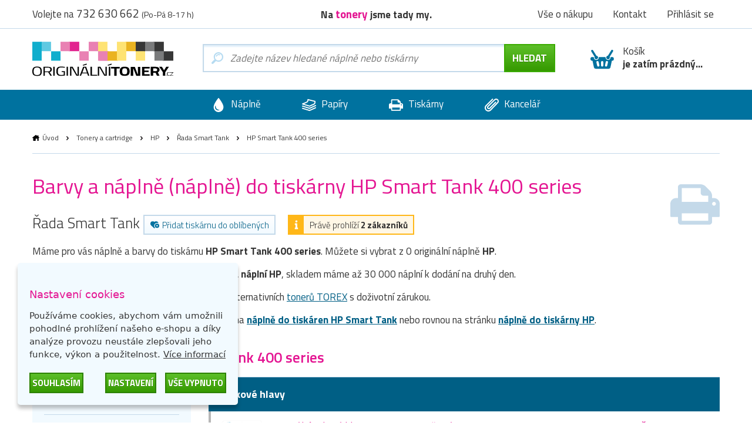

--- FILE ---
content_type: text/html; charset=utf-8
request_url: https://www.originalnitonery.cz/hp-smart-tank-400-series
body_size: 8797
content:
  <!DOCTYPE html>
<html dir="ltr" lang="cs">
<head>
<base href="https://www.originalnitonery.cz/">
<meta charset="UTF-8">
<meta name="author" content="interNETmania s.r.o.">
<meta name="robots" content="index, follow">
<meta name="googlebot" content="index, follow">
<meta name="viewport" content="width=device-width, initial-scale=1">
<meta http-equiv="X-UA-Compatible" content="IE=edge">
<title>Barvy a náplně do tiskárny HP Smart Tank 400 series | OriginálníTonery.cz</title>
<meta name="description" content="Barvy, náplně a náplně HP do tiskárny HP Smart Tank 400 series za nejlepší cenu. ✅ Už nemusíte hledat náplně HP do Vaší tiskárny HP Smart Tank 400 series.">
<meta name="keywords" content="originální tonery, originální inkousty, cartridge, tonery, tisk">
<link href="catalog/view/theme/originalnitonery/stylesheet/bootstrap.css" rel="stylesheet">
<link rel="apple-touch-icon" sizes="180x180" href="catalog/view/theme/originalnitonery/favicons/apple-touch-icon.png">
<link rel="icon" type="image/png" sizes="32x32" href="catalog/view/theme/originalnitonery/favicons/favicon-32x32.png">
<link rel="icon" type="image/png" sizes="16x16" href="catalog/view/theme/originalnitonery/favicons/favicon-16x16.png">
<link rel="manifest" href="catalog/view/theme/originalnitonery/favicons/site.webmanifest">
<link rel="shortcut icon" href="catalog/view/theme/originalnitonery/favicons/favicon.ico">
<link rel="canonical" href="https://www.originalnitonery.cz/hp-smart-tank-400-series">
    <link rel="alternate" href="https://www.originalnitonery.cz/hp-smart-tank-400-series" hreflang="cs">
    <link rel="alternate" href="https://www.originalnetonery.sk/hp-smart-tank-400-series" hreflang="sk">
<meta name="msapplication-TileColor" content="#ffc30d">
<meta name="msapplication-config" content="catalog/view/theme/originalnitonery/favicons/browserconfig.xml">
<meta name="theme-color" content="#00729f">
    <meta name="twitter:card" content="summary">
    <meta name="twitter:title" content="Barvy a náplně do tiskárny HP Smart Tank 400 series | OriginálníTonery.cz">
            <meta name="twitter:description" content="Barvy, náplně a náplně HP do tiskárny HP Smart Tank 400 series za nejlepší cenu. ✅ Už nemusíte hledat náplně HP do Vaší tiskárny HP Smart Tank 400 series.">
        <meta name="twitter:image" content="https://storage.originalnitonery.cz/img/originalnitonery-logo.svg">
    <meta name="twitter:image:alt" content="OriginálníTonery.cz">
    <meta property="og:title" content="Barvy a náplně do tiskárny HP Smart Tank 400 series | OriginálníTonery.cz">
    <meta property="og:type" content="website">
    <meta property="og:URL" content="https://www.originalnitonery.cz/hp-smart-tank-400-series">
    <meta property="og:image" content="https://storage.originalnitonery.cz/img/originalnitonery-logo.svg">
            <meta property="og:description" content="Barvy, náplně a náplně HP do tiskárny HP Smart Tank 400 series za nejlepší cenu. ✅ Už nemusíte hledat náplně HP do Vaší tiskárny HP Smart Tank 400 series.">
    <link href="catalog/view/theme/originalnitonery/stylesheet/popup_cart.css" rel="stylesheet">
<script>(function(w,d,s,l,i){w[l]=w[l]||[];w[l].push({'gtm.start':
new Date().getTime(),event:'gtm.js'});var f=d.getElementsByTagName(s)[0],
j=d.createElement(s),dl=l!='dataLayer'?'&l='+l:'';j.async=true;j.src=
'//www.googletagmanager.com/gtm.js?id='+i+dl;f.parentNode.insertBefore(j,f);
})(window,document,'script','dataLayer','GTM-5T495K');</script>
<!-- End Google Tag Manager --> 
<script>
function gtag() {
    dataLayer.push(arguments)
}
gtag("consent", "default", {
    ad_personalization: "granted",
    ad_storage: "granted",
    ad_user_data: "granted",
    analytics_storage: "granted",
    functionality_storage: "granted",
    personalization_storage: "granted",
    security_storage: "granted"
});
</script>
<link href="catalog/view/javascript/live_search/live_search.css" rel="stylesheet" type="text/css">
<script src="catalog/view/javascript/live_search/live_search.min.js" defer="defer"></script>
<script><!--
document.addEventListener("DOMContentLoaded", function(event) {
$(document).ready(function() {
LiveSearchJs.init(); 
var options = {"module_live_search_min_length":"1"};
LiveSearchJs.init(options); 
});
});
//--></script>
</head>

<body>
<!-- Google Tag Manager pro www.originalnitonery.cz-->
<noscript><iframe src="//www.googletagmanager.com/ns.html?id=GTM-5T495K"
height="0" width="0" style="display:none;visibility:hidden"></iframe></noscript>

  <!-- hlavička -->
  <div class="header" role="banner">

    <div class="header__contact">

      <div class="container-fluid">

        <p>Volejte na <em>732 630 662</em> <small>(Po-Pá 8-17 h)</small></p>

        <p class="header__motto">Na <strong>tonery</strong> jsme tady my.</p>

        <nav class="header__nav">
          <ul>
            <li><a href="https://www.originalnitonery.cz/vse-o-nakupu">Vše o nákupu</a></li>
            <li class="header-contact"><a href="https://www.originalnitonery.cz/kontakt">Kontakt</a></li>
            <li class="header-login">
                            <a href="https://www.originalnitonery.cz/prihlasit-se" rel="modal-login" class="modal-open-link" data-content="#modal-login" data-view="modal/login">Přihlásit se</a>

              
            </li>
          </ul>
        </nav>

      </div>

    </div>

    <div class="header__body">

      <div class="container-fluid">

        <div class="header__logo">
          <a href="https://www.originalnitonery.cz/"><img src="https://storage.originalnitonery.cz/img/originalnitonery-logo.svg" alt="OriginálníTonery.cz"></a>
        </div>

        <div class="header-search is-open">

          <form method="GET" action="https://www.originalnitonery.cz/hledej">
            <input type="text" name="search" id="search" autocomplete="off"
       data-live-search-content='#live_search' data-live-search-wrapper='#search'
       data-live-search-class='show-search' data-live-search-modal='#live_search_modal'
       class="header-search__input  printPlaceholder"
       data-placeholder="Zadejte název hledané náplně nebo tiskárny" value="">

<!-- našeptávač -->
<div class="guide" id='live_search' tabindex="-1">
    </div>
<div class="modal__curtain" id='live_search_modal'></div>
<!-- našeptávač -->

<input type="submit" name="submit" value="Hledat" id="search-button" class="button button--submit button--next" data-text-all="Zobrazit vše">

          </form>

        </div>

        <div class=" header-buy_none ">
		    <span class="header-buy__inner">
	            <span class="icon icon--shopping-basket-open" style="display: flex; justify-content: center;">
	                    <svg class="icon__svg" xmlns:xlink="http://www.w3.org/1999/xlink">
	                            <use xlink:href="catalog/view/theme/originalnitonery/img/icons.svg#shopping-basket-open" x="0" y="0" width="100%" height="100%"></use>
	                    </svg>
	            </span>
	            Košík<br><strong>je zatím prázdný...</strong>
	    </span>
    
	</div>


      </div>

    </div>

    <!-- respo navigace -->
    <div class="nav-false">

        <ul>
        <li class="nav-false__search">
            <a href="#search">
            <span class="icon icon--magnifier">
                <svg class="icon__svg" xmlns:xlink="http://www.w3.org/1999/xlink">
                <use xlink:href="catalog/view/theme/nejlepsitonery/img/icons.svg#magnifier" x="0" y="0" width="100%" height="100%"></use>
                </svg>
            </span>
            </a>
        </li>
            <li class="nav-false__login">
                                    <a href="https://www.originalnitonery.cz/prihlasit-se" rel="modal-login" class="modal-open-link" data-content="#modal-login" data-view="modal/login">
                                                <span class="icon icon--user">
                <svg class="icon__svg" xmlns:xlink="http://www.w3.org/1999/xlink">
                <use xlink:href="catalog/view/theme/nejlepsitonery/img/icons.svg#user" x="0" y="0" width="100%" height="100%"></use>
                </svg>
            </span>
            </a>
        </li>
        <li class="nav-false__buy">
            <a href="https://www.originalnitonery.cz/kosik">
            <span class="icon icon--shopping-basket-open">
                <svg class="icon__svg" xmlns:xlink="http://www.w3.org/1999/xlink">
                <use xlink:href="catalog/view/theme/nejlepsitonery/img/icons.svg#shopping-basket-open" x="0" y="0" width="100%" height="100%"></use>
                </svg>
            </span>
            <span class="nav-false__number" id="nav-false__buy__number">0</span>
            </a>
        </li>
        </ul>

    </div>
    <!-- respo navigace -->
  </div>
  <!-- hlavička -->
    <!-- produktové menu -->
  <nav class="nav">

    <ul>
      <li>
        <a href="https://www.originalnitonery.cz/znacky-od-a-do-z">
          <span class="icon icon--menu-naplne">
            <svg class="icon__svg" xmlns:xlink="http://www.w3.org/1999/xlink">
              <use xlink:href="catalog/view/theme/originalnitonery/img/icons.svg#menu-naplne" x="0" y="0" width="100%" height="100%"></use>
            </svg>
          </span>
          Náplně
        </a>
      </li>
      <li>
        <a href="https://www.originalnitonery.cz/papiry-a-folie">
          <span class="icon icon--menu-papiry">
            <svg class="icon__svg" xmlns:xlink="http://www.w3.org/1999/xlink">
              <use xlink:href="catalog/view/theme/originalnitonery/img/icons.svg#menu-papiry" x="0" y="0" width="100%" height="100%"></use>
            </svg>
          </span>
          Papíry
        </a>
      </li>
      <li>
        <a href="https://www.originalnitonery.cz/tiskarny-a-zarizeni">
          <span class="icon icon--menu-tiskarny">
            <svg class="icon__svg" xmlns:xlink="http://www.w3.org/1999/xlink">
              <use xlink:href="catalog/view/theme/originalnitonery/img/icons.svg#menu-tiskarny" x="0" y="0" width="100%" height="100%"></use>
            </svg>
          </span>
          Tiskárny
        </a>
      </li>
      <li>
        <a href="https://www.originalnitonery.cz/vse-pro-kancelar">
          <span class="icon icon--menu-kancelar">
            <svg class="icon__svg" xmlns:xlink="http://www.w3.org/1999/xlink">
              <use xlink:href="catalog/view/theme/originalnitonery/img/icons.svg#menu-kancelar" x="0" y="0" width="100%" height="100%"></use>
            </svg>
          </span>
          Kancelář
        </a>
      </li>
    </ul>

  </nav>
  <!-- produktové menu -->



<div id="frame-printer" class="turbo-frame">
  <!-- obsahová hlavička -->
  <div class="content-header content-header--short">

    <div class="container-fluid">

      <div class="breadcrumb">
                              <a href="https://www.originalnitonery.cz/"  class="breadcrumb__home" >Úvod</a>
            <span class="breadcrumb__separator">&gt;</span>
                                        <a href="https://www.originalnitonery.cz/tonery-a-cartridge" >Tonery a cartridge</a>
            <span class="breadcrumb__separator">&gt;</span>
                                        <a href="https://www.originalnitonery.cz/hp" >HP</a>
            <span class="breadcrumb__separator">&gt;</span>
                                        <a href="https://www.originalnitonery.cz/hp/rada-smart-tank" >Řada Smart Tank</a>
            <span class="breadcrumb__separator">&gt;</span>
                                        HP Smart Tank 400 series
                        </div>

      <p class="content-header__logo">
                  <img src="https://storage.originalnitonery.cz/img/tiskarna.svg" class="printer-icon" alt="HP Smart Tank 400 series">
              </p>

      <h1>Barvy a náplně (náplně) do tiskárny HP Smart Tank 400 series</h1>

      <div class="serie">

        Řada Smart Tank

        <a href="javascript:wishlist.add('11245', 'printer')" class="label label--help">
        <span class="icon icon--favorite-add">
          <svg class="icon__svg" xmlns:xlink="http://www.w3.org/1999/xlink">
            <use xlink:href="catalog/view/theme/originalnitonery/img/icons.svg#favorite-add" x="0" y="0" width="100%" height="100%"></use>
          </svg>
        </span>
          Přidat tiskárnu do oblíbených
        </a>

                  <span class="label label--info">
          <span class="icon icon--info">
            <svg class="icon__svg" xmlns:xlink="http://www.w3.org/1999/xlink">
              <use xlink:href="catalog/view/theme/originalnitonery/img/icons.svg#info" x="0" y="0" width="100%" height="100%"></use>
            </svg>
          </span>
          Právě prohlíží <strong>2 zákazníků</strong>
        </span>
        
      </div>

      <div><p>Máme pro vás náplně a barvy do tiskárnu <b>HP Smart Tank 400 series</b>. Můžete si vybrat z 0 originální náplně <b>HP</b>.</p>
                    <p>Sháníte ? U nás naleznete <b>největší výběr barev a náplní HP</b>, skladem máme až 30 000 náplní k dodání na druhý den.</p>
                    <p><b>Ušetřete až 40 % tiskových nákladů</b> výběrem alternativních <a href="https://www.originalnitonery.cz/torex-tonery">tonerů TOREX</a> s doživotní zárukou.</p>
                    <p>Hledáte jinou tiskárnu? Vrátit se můžete zpátky na <a href="https://www.originalnitonery.cz/hp/rada-smart-tank"><b>náplně do tiskáren HP Smart Tank</b></a> nebo rovnou na stránku <a href="hp"><b>náplně do tiskárny HP</b></a>.</p></div>

    </div>

  </div>
  <!-- obsahová hlavička -->

  <!-- obsahová část -->
  <div class="content" role="main">

    <div class="container-fluid">

      <h2 class="title title--medium title--sticked">Tonery pro tiskárnu <strong>HP Smart Tank 400 series</strong></h2>

      <div class="row">

        <div class="col-xs-12 col-md-3">

          <div class="filter__header">
            <h3>Filtrovat produkty</h3>
          </div>
          <div class="filter">
            <h3 class="filter__title">Řazení</h3>
            <ul class="filter__content">
              <li class="price_sort " data-sort="ASC">
                <label class="radio points-filter-label">
                  <input type="radio" id="price-sort-asc"
                         name="price_sort"
                         data-sort="ASC"
                         class="radio__input"
                          >
                  <span class="radio__label">Od nejlevnějších</span>
                </label>
              </li>
              <li class="price_sort " data-sort="DESC">
                <label class="radio points-filter-label">
                  <input type="radio" id="price-sort-desc"
                         data-sort="DESC"
                         name="price_sort"
                         class="radio__input"
                          >
                  <span class="radio__label">Od nejdražších</span>
                </label>
              </li>
            </ul>
          </div>

          <div class="filter">
            <h3 class="filter__title">Typ produktu</h3>
            <ul class="filter__content">
              <li>
                <label class="checkbox type-filter">
                  <input
                          type="checkbox"
                          name="torex"
                          id="type_torex"
                          value="torex"
                          class="checkbox__input products-filter"
                                            >
                  <span class="checkbox__label">
                                                Kompatibilní                                            </span>
                </label>
              </li>
              <li>
                <label class="checkbox type-filter">
                  <input
                          type="checkbox"
                          name="original"
                          id="type_original"
                          value="original"
                          class="checkbox__input products-filter"
                                            >
                  <span class="checkbox__label">
                                                Originál
                                            </span>
                </label>
              </li>
            </ul>
          </div>

          <div class="filter">
            <h3 class="filter__title">Dostupnost</h3>
            <ul class="filter__content">
              <li>
                <label class="checkbox tag-filter">
                  <input
                          type="checkbox"
                          name="stock"
                          id="stock"
                          value="stock"
                          class="checkbox__input products-filter"
                                            >
                  <span class="checkbox__label">
                                                Pouze skladem
                                            </span>
                </label>
              </li>
            </ul>
          </div>

                      <div class="filter">
              <h3 class="filter__title">Barva</h3>
              <ul class="filter__content">
                                  <li>
                    <label class="checkbox color-filter ">
                      <input
                              type="checkbox"
                              name="color_1"
                              id="color_1"
                              value="1"
                              class="checkbox__input products-filter"
                                                                                  >
                      <span class="checkbox__label">
                                                černá
                                            </span>
                      <span class="icon icon--ink icon--k">
                        <svg class="icon__svg" xmlns:xlink="http://www.w3.org/1999/xlink">
                          <use xlink:href="catalog/view/theme/originalnitonery/img/icons.svg#ink" x="0" y="0" width="100%" height="100%"></use>
                        </svg>
                      </span>
                    </label>
                  </li>
                                  <li>
                    <label class="checkbox color-filter ">
                      <input
                              type="checkbox"
                              name="color_6"
                              id="color_6"
                              value="6"
                              class="checkbox__input products-filter"
                                                                                  >
                      <span class="checkbox__label">
                                                barevná
                                            </span>
                      <span class="icon icon--ink icon--cmy">
                        <svg class="icon__svg" xmlns:xlink="http://www.w3.org/1999/xlink">
                          <use xlink:href="catalog/view/theme/originalnitonery/img/icons.svg#ink" x="0" y="0" width="100%" height="100%"></use>
                        </svg>
                      </span>
                    </label>
                  </li>
                
              </ul>
            </div>
          
                      <div class="filter">
              <h3 class="filter__title">Kategorie</h3>
              <ul class="filter__content">
                                                                                                                                                            <li>
                      <label class="checkbox category-filter ">
                        <input
                                type="checkbox"
                                name=""
                                id="18_"
                                value="18"
                                class="checkbox__input products-filter"
                                                                                        >
                        <span class="checkbox__label">
                                                Tiskové hlavy
                                            </span>
                      </label>
                    </li>
                                                                    
              </ul>
            </div>
                    <div class="filter">
            <h3 class="filter__title">Cenové rozpětí</h3>
            <div class="coins-input-container">
              <input class="price-input" id="from" type="number" min="0" >
              <span>až</span>
              <input class="price-input" id="to" type="number" min="0" >
              <span>Kč</span>
            </div>
          </div>
          <div class="filter filter--cancel">
            <a class="cancel-filter">
                        <span class="icon icon--close cancel-filters">
                            <img src="https://storage.originalnitonery.cz/img/cancel.svg" alt="cancel">
                        </span>
              Zrušit filtry
            </a>
          </div>
          <div class="filter__hide">
            <button class="button button--submit">Uložit filtry</button>
          </div>

          <!-- Nenašli jste, co jste hledali? -->
<div class="help help--aside help--product help--full">
  <h2>Nenašli jste, co jste hledali?</h2>
  <div class="row">
    <div class="col-xs-6 col-sm-3">
      <a href="#" rel="modal-help-chat" class="modal-open-link" data-content="#modal-help-chat" data-view="modal/help_chat"><img src="https://storage.originalnitonery.cz/img/help-1.svg" alt="Napište nám na chat">Napište nám na chat</a>
    </div>
    <div class="col-xs-6 col-sm-3">
      <a href="#" rel="modal-help-email" class="modal-open-link" data-content="#modal-help-email" data-view="modal/help_email"><img src="https://storage.originalnitonery.cz/img/help-2.svg" alt="Napište nám e-mail">Napište nám e-mail</a>
    </div>
    <div class="col-xs-6 col-sm-3">
      <a href="#" rel="modal-help-telephone" class="modal-open-link" data-content="#modal-help-telephone" data-view="modal/help_telephone"><img src="https://storage.originalnitonery.cz/img/help-3.svg" alt="Volejte 732 630 662">Volejte 732 630 662</a>
    </div>
    <div class="col-xs-6 col-sm-3">
      <a href="https://www.originalnitonery.cz/vse-o-nakupu"><img src="https://storage.originalnitonery.cz/img/help-4.svg" alt="Vše o nákupu">Vše o nákupu</a>
    </div>
  </div>
</div>
<!-- Nenašli jste, co jste hledali? -->



        </div>

        <div class="col-xs-12 col-md-9">
          <div class="loader loader-default blue fixed medium"></div>
          <p>
                                  </p>

                                  <div class="product__wrapper">

                                                                                                                                                                                                <p class="product__separator">Tiskové hlavy</p>
                    
                                                                                          <div class="product  product--k ">

                          <p class="product__image"><a href="https://www.originalnitonery.cz/originalni-tiskova-hlava-hp-6za11ae-cerna"><img src="https://www.originalnitonery.cz/image/cache/product/16218-6ZA11AE-400x400.JPG"  alt="Originální tisková hlava HP 6ZA11AE, černá"></a></p>

                          <div class="product__body product__body-adjacent">
                            <div class="product__body-left">

                              <h3 class="product__title"><a href="https://www.originalnitonery.cz/originalni-tiskova-hlava-hp-6za11ae-cerna">Originální tisková hlava HP 6ZA11AE, černá</a></h3>
                              <p class="product__info">
                                                                
                                                                                                    
                                  <span class="icon icon--ink">
                                <svg class="icon__svg" xmlns:xlink="http://www.w3.org/1999/xlink">
                                  <use xlink:href="catalog/view/theme/originalnitonery/img/icons.svg#ink" x="0" y="0" width="100%" height="100%"></use>
                                </svg>
                              </span>

                                  černá
                                
                                
                                <span class="product__coins"><a href="#" rel="modal-reward" class="modal-open-link" data-content="#modal-reward" data-view="modal/reward">1 zlaťák</a></span>
                              </p>
                                                                                          <a href="#" rel="modal-shipping" class="modal-open-link modal-open-link-a" data-content="#modal-shipping"
                                 data-view="modal/shipping" data-product="16218">
                                <p class="store store--success ">
                            <span class="icon icon--ico-success">
                              <svg class="icon__svg" xmlns:xlink="http://www.w3.org/1999/xlink">
                                <use xlink:href="catalog/view/theme/originalnitonery/img/icons.svg#ico-success"
                                     x="0" y="0" width="100%" height="100%"></use>
                              </svg>
                            </span>
                                  <strong>Skladem > 9 ks</strong>
                                </p>
                              </a>
                            </div>
                            <div class="product__body-right">
                              <p class="product__meta">

                        <span class="product__price">
                                                  <strong>381 Kč</strong> 315 Kč bez DPH
                                                </span>

                                <span class="control_product__buy">
                            <span class="control">
                          <span class="control__minus">-</span>
                          <input type="text" name="ks" value="1" min="1" class="quantity-16218">
                          <span class="control__plus">+</span>
                        </span>

                            <span class="product__buy"><a href="javascript:cart.add('16218')" class="button button--submit button--compact">do košíku</a></span>
                            </span>
                              </p>
                            </div>
                          </div>

                        </div>
                                                                                                                <div class="product  product--cmy ">

                          <p class="product__image"><a href="https://www.originalnitonery.cz/originalni-tiskova-hlava-hp-6za18ae-barevna"><img src="https://www.originalnitonery.cz/image/cachewebp/6ZA18AE-400x400.webp"  alt="Originální tisková hlava HP 6ZA18AE, barevná"></a></p>

                          <div class="product__body product__body-adjacent">
                            <div class="product__body-left">

                              <h3 class="product__title"><a href="https://www.originalnitonery.cz/originalni-tiskova-hlava-hp-6za18ae-barevna">Originální tisková hlava HP 6ZA18AE, barevná</a></h3>
                              <p class="product__info">
                                                                
                                                                                                    
                                  <span class="icon icon--ink">
                                <svg class="icon__svg" xmlns:xlink="http://www.w3.org/1999/xlink">
                                  <use xlink:href="catalog/view/theme/originalnitonery/img/icons.svg#ink" x="0" y="0" width="100%" height="100%"></use>
                                </svg>
                              </span>

                                  barevná
                                
                                
                                <span class="product__coins"><a href="#" rel="modal-reward" class="modal-open-link" data-content="#modal-reward" data-view="modal/reward">1 zlaťák</a></span>
                              </p>
                                                                                          <a href="#" rel="modal-shipping" class="modal-open-link modal-open-link-a" data-content="#modal-shipping"
                                 data-view="modal/shipping" data-product="16220">
                                <p class="store store--success ">
                            <span class="icon icon--ico-success">
                              <svg class="icon__svg" xmlns:xlink="http://www.w3.org/1999/xlink">
                                <use xlink:href="catalog/view/theme/originalnitonery/img/icons.svg#ico-success"
                                     x="0" y="0" width="100%" height="100%"></use>
                              </svg>
                            </span>
                                  <strong>Skladem > 9 ks</strong>
                                </p>
                              </a>
                            </div>
                            <div class="product__body-right">
                              <p class="product__meta">

                        <span class="product__price">
                                                  <strong>390 Kč</strong> 322 Kč bez DPH
                                                </span>

                                <span class="control_product__buy">
                            <span class="control">
                          <span class="control__minus">-</span>
                          <input type="text" name="ks" value="1" min="1" class="quantity-16220">
                          <span class="control__plus">+</span>
                        </span>

                            <span class="product__buy"><a href="javascript:cart.add('16220')" class="button button--submit button--compact">do košíku</a></span>
                            </span>
                              </p>
                            </div>
                          </div>

                        </div>
                                                                                                                                        </div>
          
        </div>
      </div>

          <h2 class="title title--medium">Nejoblíbenější <strong>tiskárny HP</strong></h2>
    <div class="printer">
                    <div class="printer__item printer__item--1 " onclick="window.location.href='https://www.originalnitonery.cz/tiskarna-hp-deskjet-ia-1115';">
                <div class="printer__body">
                    <p>
                                                    <img src="https://www.originalnitonery.cz/image/cachewebp/printer/HP-DeskJet-Ink-Advantage-1115_1b-170x124.webp" alt="HP DeskJet Ink Advantage 1115">
                                            </p>
                    <h3><a href="https://www.originalnitonery.cz/tiskarna-hp-deskjet-ia-1115">Náplně do<br><strong>HP DeskJet Ink Advantage 1115</strong></a></h3>
                    <div class="printer__body-wrapper">
                        <p><a href="https://www.originalnitonery.cz/tiskarna-hp-deskjet-ia-1115" class="button button--submit button--compact">zobrazit <em>náplně</em></a></p>
                    </div>
                </div>
            </div>
                    <div class="printer__item printer__item--2 " onclick="window.location.href='https://www.originalnitonery.cz/tiskarna-hp-deskjet-ia-2135';">
                <div class="printer__body">
                    <p>
                                                    <img src="https://www.originalnitonery.cz/image/cachewebp/printer/HP-DeskJet-Ink-Advantage-3636_0b-170x124.webp" alt="HP DeskJet Ink Advantage 3636">
                                            </p>
                    <h3><a href="https://www.originalnitonery.cz/tiskarna-hp-deskjet-ia-2135">Náplně do<br><strong>HP DeskJet Ink Advantage 3636</strong></a></h3>
                    <div class="printer__body-wrapper">
                        <p><a href="https://www.originalnitonery.cz/tiskarna-hp-deskjet-ia-2135" class="button button--submit button--compact">zobrazit <em>náplně</em></a></p>
                    </div>
                </div>
            </div>
                    <div class="printer__item printer__item--3 " onclick="window.location.href='https://www.originalnitonery.cz/tiskarna-hp-deskjet-ia-4535';">
                <div class="printer__body">
                    <p>
                                                    <img src="https://www.originalnitonery.cz/image/cachewebp/printer/HP-DeskJet-Ink-Advantage-4535_1b-170x124.webp" alt="HP DeskJet Ink Advantage 4535">
                                            </p>
                    <h3><a href="https://www.originalnitonery.cz/tiskarna-hp-deskjet-ia-4535">Náplně do<br><strong>HP DeskJet Ink Advantage 4535</strong></a></h3>
                    <div class="printer__body-wrapper">
                        <p><a href="https://www.originalnitonery.cz/tiskarna-hp-deskjet-ia-4535" class="button button--submit button--compact">zobrazit <em>náplně</em></a></p>
                    </div>
                </div>
            </div>
                    <div class="printer__item printer__item--4 printer__item-mobile-only" onclick="window.location.href='https://www.originalnitonery.cz/tiskarna-hp-deskjet-ia-4675';">
                <div class="printer__body">
                    <p>
                                                    <img src="https://www.originalnitonery.cz/image/cachewebp/printer/HP-DeskJet-Ink-Advantage-4675_1b-170x124.webp" alt="HP DeskJet Ink Advantage 4675">
                                            </p>
                    <h3><a href="https://www.originalnitonery.cz/tiskarna-hp-deskjet-ia-4675">Náplně do<br><strong>HP DeskJet Ink Advantage 4675</strong></a></h3>
                    <div class="printer__body-wrapper">
                        <p><a href="https://www.originalnitonery.cz/tiskarna-hp-deskjet-ia-4675" class="button button--submit button--compact">zobrazit <em>náplně</em></a></p>
                    </div>
                </div>
            </div>
                <div class="printer__item printer__item--double">
            <div class="printer__body product-torex">
                <h3>Věděli jste?</h3>
                <p><strong>Náplně TOREX<sup>®</sup></strong> vám ušetří až <strong>40</strong><strong>&nbsp;% tiskových nákladů</strong></p>
                <div class="product-torex__body">
                    <p class="product-torex__image"><img src="https://storage.originalnitonery.cz/img/product-torex.webp" alt="TOREX<sup>®</sup>"></p>
                    <div>
                        <ul class="product-torex__benefits">
                            <li>
                <span class="icon icon--accept">
                  <svg class="icon__svg" xmlns:xlink="http://www.w3.org/1999/xlink">
                    <use xlink:href="catalog/view/theme/originalnitonery/img/icons.svg#accept" x="0" y="0" width="100%" height="100%"></use>
                  </svg>
                </span>
                                Dopravné zdarma
                            </li>
                            <li>
                <span class="icon icon--accept">
                  <svg class="icon__svg" xmlns:xlink="http://www.w3.org/1999/xlink">
                    <use xlink:href="catalog/view/theme/originalnitonery/img/icons.svg#accept" x="0" y="0" width="100%" height="100%"></use>
                  </svg>
                </span>
                                Doživotní záruka
                            </li>
                            <li>
                <span class="icon icon--accept">
                  <svg class="icon__svg" xmlns:xlink="http://www.w3.org/1999/xlink">
                    <use xlink:href="catalog/view/theme/originalnitonery/img/icons.svg#accept" x="0" y="0" width="100%" height="100%"></use>
                  </svg>
                </span>
                                Možnost pouze vyzkoušet
                            </li>
                        </ul>

                        <p><a href="#" rel="modal-torex" data-content="#modal-torex" data-view="modal/torex" class="product-torex__button modal-open-link">Co jsou náplně TOREX<sup>®</sup>?</a></p>

                    </div>
                </div>
            </div>
        </div>
    </div>


    </div>

  </div>
  <!-- obsahová část -->

  <input type="hidden" id="action_url" value="https://www.originalnitonery.cz/hp-smart-tank-400-series">

</div>

  
    <!-- proč nakupovat u nás -->
  <div class="benefits benefits--bottom">

    <div class="container-fluid">

      <h2 class="title align_center"><strong>Proč</strong> nakupovat u nás?</h2>

      <div class="row row--flex">

        <div class="col-xs-12 col-sm-6 col-md-3 benefits__item">

          <p><img src="https://storage.originalnitonery.cz/img/benefit-1.svg" alt="Tonery ověřené zákazníky"></p>
          <h3>Tonery ověřené zákazníky</h3>
          <p>98 % zákazníků doporučuje nákup na základně dotazníku spokojenosti.&nbsp;</p>

        </div>

        <div class="col-xs-12 col-sm-6 col-md-3 benefits__item">

          <p><img src="https://storage.originalnitonery.cz/img/benefit-2.svg" alt="Dopravné ZDARMA"></p>
          <h3>Dopravné ZDARMA</h3>
          <p>Neplaťte drahým dopravcům!<br>Dopravné zdarma od 1&nbsp;500&nbsp;Kč.</p>

        </div>

        <div class="col-xs-12 col-sm-6 col-md-3 benefits__item">

          <p><img src="https://storage.originalnitonery.cz/img/benefit-3.svg" alt="Objednávka už zítra u vás"></p>
          <h3>Objednávka už zítra u vás</h3>
          <p>Při objednávce do 17:00 garantujeme doručení již následující pracovní den.</p>

        </div>

        <div class="col-xs-12 col-sm-6 col-md-3 benefits__item">

          <p><img src="https://storage.originalnitonery.cz/img/benefit-4.svg" alt="Přes 30 000 produktů skladem"></p>
          <h3>Přes 30 000 produktů skladem</h3>
          <p>Naše sklady jsou plné produktů a dostupnost zboží 100 % odpovídá skutečnosti.</p>

        </div>

      </div>

      <div class="footer__motto">Na <strong>tonery</strong> jsme tady my.</div>

    </div>

  </div>
  <!-- proč nakupovat u nás -->

  <!-- produktové menu -->
  <nav class="nav">

    <ul>
      <li>
        <a href="https://www.originalnitonery.cz/znacky-od-a-do-z">
          <span class="icon icon--menu-naplne">
            <svg class="icon__svg" xmlns:xlink="http://www.w3.org/1999/xlink">
              <use xlink:href="catalog/view/theme/originalnitonery/img/icons.svg#menu-naplne" x="0" y="0" width="100%" height="100%"></use>
            </svg>
          </span>
          Náplně
        </a>
      </li>
      <li>
        <a href="https://www.originalnitonery.cz/papiry-a-folie">
          <span class="icon icon--menu-papiry">
            <svg class="icon__svg" xmlns:xlink="http://www.w3.org/1999/xlink">
              <use xlink:href="catalog/view/theme/originalnitonery/img/icons.svg#menu-papiry" x="0" y="0" width="100%" height="100%"></use>
            </svg>
          </span>
          Papíry
        </a>
      </li>
      <li>
        <a href="https://www.originalnitonery.cz/tiskarny-a-zarizeni">
          <span class="icon icon--menu-tiskarny">
            <svg class="icon__svg" xmlns:xlink="http://www.w3.org/1999/xlink">
              <use xlink:href="catalog/view/theme/originalnitonery/img/icons.svg#menu-tiskarny" x="0" y="0" width="100%" height="100%"></use>
            </svg>
          </span>
          Tiskárny
        </a>
      </li>
      <li>
        <a href="https://www.originalnitonery.cz/vse-pro-kancelar">
          <span class="icon icon--menu-kancelar">
            <svg class="icon__svg" xmlns:xlink="http://www.w3.org/1999/xlink">
              <use xlink:href="catalog/view/theme/originalnitonery/img/icons.svg#menu-kancelar" x="0" y="0" width="100%" height="100%"></use>
            </svg>
          </span>
          Kancelář
        </a>
      </li>
    </ul>

  </nav>
  <!-- produktové menu -->



    <!-- patička -->
  <div class="footer">

    <div class="container-fluid">

      <div class="row">

        <div class="col-xs-12">

          <div class="alert alert__error newsletter_error mfp-hide" style="margin-bottom: 0;">
              <span class="icon icon--alert-warning">
                  <svg class="icon__svg" xmlns:xlink="http://www.w3.org/1999/xlink">
                    <use xlink:href="catalog/view/theme/originalnitonery/img/icons.svg#alert-warning" x="0" y="0"
                         width="100%" height="100%"></use>
                  </svg>
              </span>
            <p class="alert__text" style="color: initial;"></p>
          </div>

          <div class="footer__newsletter">

            Slevy na tonery a akce ihned na váš email:

            <span class="footer__form">
                  <input type="text" id="newsletter_email" class="footer__input" placeholder="Zadejte e-mail">
                  <button type="button" class="button button--submit" id="newsletter_button">Chci slevu</button>
            </span>

          </div>

        </div>

      </div>

      <div class="row">

        <div class="col-xs-12 col-sm-6 col-md-3">

          <h2>Vše o nákupu</h2>

          <ul class="footer__nav">
            <li><a href="https://www.originalnitonery.cz/zpusob-doruceni-a-ceny">Způsob doručení a ceny</a></li>
            <li><a href="https://www.originalnitonery.cz/vydejni-mista">Výdejní místa</a></li>
            <li><a href="https://www.originalnitonery.cz/znacky-od-a-do-z">Značky od A do Z</a></li>
            <li><a href="https://www.originalnitonery.cz/bonusovy-program">Bonusový program</a></li>
            <li><a href="https://www.originalnitonery.cz/reklamace">Reklamace</a></li>
                                <li><a href="https://www.originalnitonery.cz/nahradni-plneni">Náhradní plnění</a></li>
                        </ul>

        </div>

        <div class="col-xs-12 col-sm-6 col-md-3">

          <h2>Proč vybrat nás?</h2>

          <ul class="footer__nav">
            <li><a href="https://www.originalnitonery.cz/nase-vyhody-a-zaruky">Proč nakupovat u nás?</a></li>
            <li><a href="https://www.originalnitonery.cz/darky-zdarma">Dárky ZDARMA</a></li>
            <li><a href="https://www.originalnitonery.cz/tonery-torex">Alternativní tonery TOREX<sup>®</sup> &nbsp;</a></li>
            <li><a href="https://www.originalnitonery.cz/vykup-toneru">Ekologická likvidace a výkup tonerů</a></li>
            <li><a href="https://www.originalnitonery.cz/pronajem-tiskovych-zarizeni">Pronájem tiskových zařízení</a></li>
            <li><a href="https://www.originalnitonery.cz/blog">Blog</a></li>
            <li><a href="https://www.originalnitonery.cz/poradna">Poradna</a></li>
          </ul>

        </div>

        <div class="col-xs-12 col-sm-6 col-md-3">

          <h2>O společnosti</h2>

          <ul class="footer__nav">
            <li><a href="https://www.originalnitonery.cz/kdo-jsme">Kdo jsme?</a></li>
            <li><a href="https://www.originalnitonery.cz/pouzivani-cookies">Používání cookies</a></li>
            <li><a href="https://www.originalnitonery.cz/obchodni-podminky">Obchodní podmínky</a></li>
            <li><a href="https://www.originalnitonery.cz/pro-media">Pro média</a></li>
            <li><a href="https://www.originalnitonery.cz/kontakt">Kontakt</a></li>
          </ul>

        </div>

        <div class="col-xs-12 col-sm-6 col-md-3">

          <h2>Kontaktujte nás</h2>

          <p class="footer__contact">
            <span class="icon icon--phone">
              <svg class="icon__svg" xmlns:xlink="http://www.w3.org/1999/xlink">
                <use xlink:href="catalog/view/theme/originalnitonery/img/icons.svg#phone" x="0" y="0" width="100%" height="100%"></use>
              </svg>
            </span>
            <strong>732 630 662</strong><br>Po-Pá 8-17 h
          </p>

          <p class="footer__contact">
            <span class="icon icon--email">
              <svg class="icon__svg" xmlns:xlink="http://www.w3.org/1999/xlink">
                <use xlink:href="catalog/view/theme/originalnitonery/img/icons.svg#email" x="0" y="0" width="100%" height="100%"></use>
              </svg>
            </span>
            <a href="mailto:info@originalnitonery.cz">info@originalnitonery.cz</a>
          </p>

        </div>

      </div>

      <div class="row">

        <div class="col-xs-12">

          <div class="footer__icons">
            <div class="footer__payments">
              <span>MOŽNOSTI PLATBY</span>
              <span><img src="https://storage.originalnitonery.cz/img/icos/mastercard-min.svg" alt="mastercard" width="45"></span>
              <span><img src="https://storage.originalnitonery.cz/img/icos/visa-min.svg" alt="visa" width="45"></span>
                              <span><img src="https://storage.originalnitonery.cz/img/icos/payu-min.png" alt="payu"></span>
                            <span><img src="https://storage.originalnitonery.cz/img/icos/gpay-min.svg" alt="gpay" width="45"></span>
              <span><img src="https://storage.originalnitonery.cz/img/icos/applepay-min.svg" alt="applepay" width="45"></span>
            </div>

            <div class="footer__shippers">
              <span>DOPRAVNÍ METODY</span>
                              <span><img src="https://storage.originalnitonery.cz/img/icos/dpd-min.svg" alt="dpd" width="64"></span>
                <span><img src="https://storage.originalnitonery.cz/img/icos/ppl-min.svg" alt="ppl" width="64"></span>
                <span><img src="https://storage.originalnitonery.cz/img/icos/zasilkovna-min.svg" alt="zasilkovna" width="64"></span>
                <span><img src="https://storage.originalnitonery.cz/img/icos/posta-min.svg" alt="posta" width="64"></span>
                <span><img src="https://storage.originalnitonery.cz/img/icos/gls-min.svg" alt="posta" width="64"></span>
                          </div>
          </div>

        </div>

        <div class="col-xs-12">

          <p class="footer__more-icons">
                          <span><img src="https://storage.originalnitonery.cz/img/icos/garance-originalnich-min.svg" width="140" alt="garance originalních produktů"></span>
              <span><img src="https://storage.originalnitonery.cz/img/icos/ssl-min.svg" width="140" alt="ssl"></span>
              <span><img src="https://storage.originalnitonery.cz/img/icos/apek-min.png" alt="apek"></span>
              <span><a rel="nofollow" href="https://obchody.heureka.cz/originalnitonery-cz/recenze/overene"><img src="https://storage.originalnitonery.cz/img/icos/overeno-zakazniky.svg" width="140" alt="heureka - ověřeno zákazníky"></a></span>
                      </p>

        </div>

      </div>

    </div>

    <div class="footer__lang">
      <form method="post" name="lang_switch" action="https://www.originalnetonery.sk/extension/module/lang_switch/switch" id="lang_switch">
    <input type="hidden" name="lang_switch[route]" value="printer/printer">
    <input type="hidden" name="lang_switch[table]" value="printer">
    <input type="hidden" name="lang_switch[column]" value="printer_id">
    <input type="hidden" name="lang_switch[import_id]" value="LbRzY17JKcXxZxSt">
    <input type="hidden" name="lang_switch[cart]" value='W10='>
</form>

<div class="langSwitch active">
    <img src="image/flags/cz.svg" alt="cz">
    <span>Česká republika</span>
</div>
<div class="langSwitch" onclick="submitLangSwitch();">
    <img src="image/flags/sk.svg" alt="sk">
    <span>Slovensko</span>
</div>

<script>
    function submitLangSwitch() {
        document.getElementById('lang_switch').submit();
    }
</script>

    </div>
    <div class="footer__copyright">© 2026<span>-</span>Printonia s.r.o.<span>-</span>Všechna práva vyhrazena</div>

  </div>
  <!-- patička -->

  <input type="hidden" id="storage_url" value="https://storage.originalnitonery.cz/">
  <input type="hidden" id="cookies_options" value="" data-json='{"title":"Nastaven\u00ed cookies","message":"Pou\u017e\u00edv\u00e1me cookies, abychom v\u00e1m umo\u017enili pohodln\u00e9 prohl\u00ed\u017een\u00ed na\u0161eho e-shopu a d\u00edky anal\u00fdze provozu neust\u00e1le zlep\u0161ovali jeho funkce, v\u00fdkon a pou\u017eitelnost.","link":"https:\/\/www.originalnitonery.cz\/pouzivani-cookies","acceptBtnLabel":"Souhlas\u00edm","advancedBtnLabel":"Nastaven\u00ed","offBtnLabel":"V\u0161e vypnuto","moreInfoLabel":"V\u00edce informac\u00ed","cookieTypesTitle":"Vyberte cookies","fixedCookieTypeLabel":"Nezbytn\u00e9 (v\u017edy aktivn\u00ed, nelze vypnout)","fixedCookieTypeDesc":"Tyto cookies jsou pot\u0159ebn\u00e9 pro spr\u00e1vn\u00e9 fungov\u00e1n\u00ed webov\u00e9 str\u00e1nky e-shopu","cookieTypes":[{"type":"Analytick\u00e9","value":"analytics","description":"Pom\u00e1haj\u00ed n\u00e1m pochopit, jak pou\u017e\u00edv\u00e1te webov\u00e9 str\u00e1nky na\u0161eho e-shopu. M\u016f\u017eeme je pou\u017e\u00edt ke zlep\u0161en\u00ed"},{"type":"Profilov\u00e1n\u00ed (marketing)","value":"marketing","description":"D\u00edky t\u011bmto cookies soubor\u016fm v\u00e1m m\u016f\u017eeme zobrazovat relevantn\u00ed obsah a reklamy, kter\u00e9 pro v\u00e1s mohou b\u00fdt zaj\u00edmav\u00e9 a u\u017eite\u010dn\u00e9"}]}'>

<script src="catalog/view/theme/originalnitonery/js/libs/webfont-config.min.js"></script>
<script src="catalog/view/theme/originalnitonery/js/libs/webfont.js"></script>
<script defer src="catalog/view/theme/originalnitonery/js/libs/svg4everybody.min.js"></script>
<script defer src="catalog/view/theme/originalnitonery/js/libs/jquery-1.12.4.min.js"></script>
<script defer src="catalog/view/theme/originalnitonery/js/libs/jquery-ui.min.js"></script>
<script defer src="catalog/view/theme/originalnitonery/js/libs/slick/slick.min.js"></script>
<script defer src="catalog/view/theme/originalnitonery/js/libs/selectordie.min.js"></script>
<script defer src="catalog/view/theme/originalnitonery/js/libs/jquery.magnific-popup.min.js"></script>
<script defer src="catalog/view/theme/originalnitonery/js/libs.js"></script>
<script defer src="catalog/view/theme/originalnitonery/js/scripts.js"></script>
<script defer src="catalog/view/theme/originalnitonery/js/common.min.js"></script>
<script defer src="catalog/view/theme/originalnitonery/js/alert_box.min.js"></script>
<script defer src="catalog/view/theme/originalnitonery/js/cookies_options.min.js"></script>
<script defer src="catalog/view/theme/originalnitonery/js/printer.js"></script>
        <script>function loadScript(a){var b=document.getElementsByTagName("head")[0],c=document.createElement("script");c.type="text/javascript",c.src="https://tracker.metricool.com/resources/be.js",c.onreadystatechange=a,c.onload=a,b.appendChild(c)}loadScript(function(){beTracker.t({hash:"c2d8010051e7a9d805bbe5cd30bfa5f5"})});</script>
  
<svg xmlns="http://www.w3.org/2000/svg" aria-hidden="true" focusable="false" style="width:0;height:0;position:absolute;">
    <linearGradient id="product--cmy" x2="0" y2="1">
        <stop offset="0%" stop-color="#11afcf" />
        <stop offset="50%" stop-color="#e41592" />
        <stop offset="100%" stop-color="#e5cf06" />
    </linearGradient>
    <linearGradient id="product--cmyk" x2="0" y2="1">
        <stop offset="0%" stop-color="#11afcf" />
        <stop offset="33%" stop-color="#e41592" />
        <stop offset="66%" stop-color="#e5cf06" />
        <stop offset="100%" stop-color="#020200" />
    </linearGradient>
</svg>
</body>
</html>



--- FILE ---
content_type: text/css
request_url: https://www.originalnitonery.cz/catalog/view/theme/originalnitonery/stylesheet/bootstrap.css
body_size: 31517
content:
@charset "UTF-8";
@keyframes fadeIn{0%{opacity:0}100%{opacity:1}}/*! normalize.css v8.0.1 | MIT License | github.com/necolas/normalize.css */html{line-height:1.15;-webkit-text-size-adjust:100%}body{margin:0}main{display:block}h1{font-size:2em;margin:0.67em 0}hr{box-sizing:content-box;height:0;overflow:visible}pre{font-family:monospace, monospace;font-size:1em}a{background-color:transparent}abbr[title]{border-bottom:none;text-decoration:underline;text-decoration:underline dotted}b,strong{font-weight:bolder}code,kbd,samp{font-family:monospace, monospace;font-size:1em}small{font-size:80%}sub,sup{font-size:75%;line-height:0;position:relative;vertical-align:baseline}sub{bottom:-0.25em}sup{top:-0.5em}img{border-style:none}button,input,optgroup,select,textarea{font-family:inherit;font-size:100%;line-height:1.15;margin:0}button,input{overflow:visible}button,select{text-transform:none}button,[type="button"],[type="reset"],[type="submit"]{-webkit-appearance:button}button::-moz-focus-inner,[type="button"]::-moz-focus-inner,[type="reset"]::-moz-focus-inner,[type="submit"]::-moz-focus-inner{border-style:none;padding:0}button:-moz-focusring,[type="button"]:-moz-focusring,[type="reset"]:-moz-focusring,[type="submit"]:-moz-focusring{outline:1px dotted ButtonText}fieldset{padding:0.35em 0.75em 0.625em}legend{box-sizing:border-box;color:inherit;display:table;max-width:100%;padding:0;white-space:normal}progress{vertical-align:baseline}textarea{overflow:auto}[type="checkbox"],[type="radio"]{box-sizing:border-box;padding:0}[type="number"]::-webkit-inner-spin-button,[type="number"]::-webkit-outer-spin-button{height:auto}[type="search"]{-webkit-appearance:textfield;outline-offset:-2px}[type="search"]::-webkit-search-decoration{-webkit-appearance:none}::-webkit-file-upload-button{-webkit-appearance:button;font:inherit}details{display:block}summary{display:list-item}template{display:none}[hidden]{display:none}.select2-container{box-sizing:border-box;display:inline-block;margin:0;position:relative;vertical-align:middle}.select2-container .select2-selection--single{box-sizing:border-box;cursor:pointer;display:block;height:28px;user-select:none;-webkit-user-select:none}.select2-container .select2-selection--single .select2-selection__rendered{display:block;padding-left:8px;padding-right:20px;overflow:hidden;text-overflow:ellipsis;white-space:nowrap}.select2-container .select2-selection--single .select2-selection__clear{position:relative}.select2-container[dir="rtl"] .select2-selection--single .select2-selection__rendered{padding-right:8px;padding-left:20px}.select2-container .select2-selection--multiple{box-sizing:border-box;cursor:pointer;display:block;min-height:32px;user-select:none;-webkit-user-select:none}.select2-container .select2-selection--multiple .select2-selection__rendered{display:inline-block;overflow:hidden;padding-left:8px;text-overflow:ellipsis;white-space:nowrap}.select2-container .select2-search--inline{float:left}.select2-container .select2-search--inline .select2-search__field{box-sizing:border-box;border:none;font-size:100%;margin-top:5px;padding:0}.select2-container .select2-search--inline .select2-search__field::-webkit-search-cancel-button{-webkit-appearance:none}.select2-dropdown{background-color:white;border:1px solid #aaa;border-radius:4px;box-sizing:border-box;display:block;position:absolute;left:-100000px;width:100%;z-index:1051}.select2-results{display:block}.select2-results__options{list-style:none;margin:0;padding:0}.select2-results__option{padding:6px;user-select:none;-webkit-user-select:none}.select2-results__option[aria-selected]{cursor:pointer}.select2-container--open .select2-dropdown{left:0}.select2-container--open .select2-dropdown--above{border-bottom:none;border-bottom-left-radius:0;border-bottom-right-radius:0}.select2-container--open .select2-dropdown--below{border-top:none;border-top-left-radius:0;border-top-right-radius:0}.select2-search--dropdown{display:block;padding:4px}.select2-search--dropdown .select2-search__field{padding:4px;width:100%;box-sizing:border-box}.select2-search--dropdown .select2-search__field::-webkit-search-cancel-button{-webkit-appearance:none}.select2-search--dropdown.select2-search--hide{display:none}.select2-close-mask{border:0;margin:0;padding:0;display:block;position:fixed;left:0;top:0;min-height:100%;min-width:100%;height:auto;width:auto;opacity:0;z-index:99;background-color:#fff;filter:alpha(opacity=0)}.select2-hidden-accessible{border:0 !important;clip:rect(0 0 0 0) !important;-webkit-clip-path:inset(50%) !important;clip-path:inset(50%) !important;height:1px !important;overflow:hidden !important;padding:0 !important;position:absolute !important;width:1px !important;white-space:nowrap !important}.select2-container--default .select2-selection--single{background-color:#fff;border:1px solid #aaa;border-radius:4px}.select2-container--default .select2-selection--single .select2-selection__rendered{color:#444;line-height:28px}.select2-container--default .select2-selection--single .select2-selection__clear{cursor:pointer;float:right;font-weight:bold}.select2-container--default .select2-selection--single .select2-selection__placeholder{color:#999}.select2-container--default .select2-selection--single .select2-selection__arrow{height:26px;position:absolute;top:1px;right:1px;width:20px}.select2-container--default .select2-selection--single .select2-selection__arrow b{border-color:#888 transparent transparent transparent;border-style:solid;border-width:5px 4px 0 4px;height:0;left:50%;margin-left:-4px;margin-top:-2px;position:absolute;top:50%;width:0}.select2-container--default[dir="rtl"] .select2-selection--single .select2-selection__clear{float:left}.select2-container--default[dir="rtl"] .select2-selection--single .select2-selection__arrow{left:1px;right:auto}.select2-container--default.select2-container--disabled .select2-selection--single{background-color:#eee;cursor:default}.select2-container--default.select2-container--disabled .select2-selection--single .select2-selection__clear{display:none}.select2-container--default.select2-container--open .select2-selection--single .select2-selection__arrow b{border-color:transparent transparent #888 transparent;border-width:0 4px 5px 4px}.select2-container--default .select2-selection--multiple{background-color:white;border:1px solid #aaa;border-radius:4px;cursor:text}.select2-container--default .select2-selection--multiple .select2-selection__rendered{box-sizing:border-box;list-style:none;margin:0;padding:0 5px;width:100%}.select2-container--default .select2-selection--multiple .select2-selection__rendered li{list-style:none}.select2-container--default .select2-selection--multiple .select2-selection__clear{cursor:pointer;float:right;font-weight:bold;margin-top:5px;margin-right:10px;padding:1px}.select2-container--default .select2-selection--multiple .select2-selection__choice{background-color:#e4e4e4;border:1px solid #aaa;border-radius:4px;cursor:default;float:left;margin-right:5px;margin-top:5px;padding:0 5px}.select2-container--default .select2-selection--multiple .select2-selection__choice__remove{color:#999;cursor:pointer;display:inline-block;font-weight:bold;margin-right:2px}.select2-container--default .select2-selection--multiple .select2-selection__choice__remove:hover{color:#333}.select2-container--default[dir="rtl"] .select2-selection--multiple .select2-selection__choice,.select2-container--default[dir="rtl"] .select2-selection--multiple .select2-search--inline{float:right}.select2-container--default[dir="rtl"] .select2-selection--multiple .select2-selection__choice{margin-left:5px;margin-right:auto}.select2-container--default[dir="rtl"] .select2-selection--multiple .select2-selection__choice__remove{margin-left:2px;margin-right:auto}.select2-container--default.select2-container--focus .select2-selection--multiple{border:solid black 1px;outline:0}.select2-container--default.select2-container--disabled .select2-selection--multiple{background-color:#eee;cursor:default}.select2-container--default.select2-container--disabled .select2-selection__choice__remove{display:none}.select2-container--default.select2-container--open.select2-container--above .select2-selection--single,.select2-container--default.select2-container--open.select2-container--above .select2-selection--multiple{border-top-left-radius:0;border-top-right-radius:0}.select2-container--default.select2-container--open.select2-container--below .select2-selection--single,.select2-container--default.select2-container--open.select2-container--below .select2-selection--multiple{border-bottom-left-radius:0;border-bottom-right-radius:0}.select2-container--default .select2-search--dropdown .select2-search__field{border:1px solid #aaa}.select2-container--default .select2-search--inline .select2-search__field{background:transparent;border:none;outline:0;box-shadow:none;-webkit-appearance:textfield}.select2-container--default .select2-results>.select2-results__options{max-height:200px;overflow-y:auto}.select2-container--default .select2-results__option[role=group]{padding:0}.select2-container--default .select2-results__option[aria-disabled=true]{color:#999}.select2-container--default .select2-results__option[aria-selected=true]{background-color:#ddd}.select2-container--default .select2-results__option .select2-results__option{padding-left:1em}.select2-container--default .select2-results__option .select2-results__option .select2-results__group{padding-left:0}.select2-container--default .select2-results__option .select2-results__option .select2-results__option{margin-left:-1em;padding-left:2em}.select2-container--default .select2-results__option .select2-results__option .select2-results__option .select2-results__option{margin-left:-2em;padding-left:3em}.select2-container--default .select2-results__option .select2-results__option .select2-results__option .select2-results__option .select2-results__option{margin-left:-3em;padding-left:4em}.select2-container--default .select2-results__option .select2-results__option .select2-results__option .select2-results__option .select2-results__option .select2-results__option{margin-left:-4em;padding-left:5em}.select2-container--default .select2-results__option .select2-results__option .select2-results__option .select2-results__option .select2-results__option .select2-results__option .select2-results__option{margin-left:-5em;padding-left:6em}.select2-container--default .select2-results__option--highlighted[aria-selected]{background-color:#5897fb;color:white}.select2-container--default .select2-results__group{cursor:default;display:block;padding:6px}.select2-container--classic .select2-selection--single{background-color:#f7f7f7;border:1px solid #aaa;border-radius:4px;outline:0;background-image:-webkit-linear-gradient(top, white 50%, #eeeeee 100%);background-image:-o-linear-gradient(top, white 50%, #eeeeee 100%);background-image:linear-gradient(to bottom, white 50%, #eeeeee 100%);background-repeat:repeat-x;filter:progid:DXImageTransform.Microsoft.gradient(startColorstr="#FFFFFFFF", endColorstr="#FFEEEEEE", GradientType=0)}.select2-container--classic .select2-selection--single:focus{border:1px solid #5897fb}.select2-container--classic .select2-selection--single .select2-selection__rendered{color:#444;line-height:28px}.select2-container--classic .select2-selection--single .select2-selection__clear{cursor:pointer;float:right;font-weight:bold;margin-right:10px}.select2-container--classic .select2-selection--single .select2-selection__placeholder{color:#999}.select2-container--classic .select2-selection--single .select2-selection__arrow{background-color:#ddd;border:none;border-left:1px solid #aaa;border-top-right-radius:4px;border-bottom-right-radius:4px;height:26px;position:absolute;top:1px;right:1px;width:20px;background-image:-webkit-linear-gradient(top, #eeeeee 50%, #cccccc 100%);background-image:-o-linear-gradient(top, #eeeeee 50%, #cccccc 100%);background-image:linear-gradient(to bottom, #eeeeee 50%, #cccccc 100%);background-repeat:repeat-x;filter:progid:DXImageTransform.Microsoft.gradient(startColorstr="#FFEEEEEE", endColorstr="#FFCCCCCC", GradientType=0)}.select2-container--classic .select2-selection--single .select2-selection__arrow b{border-color:#888 transparent transparent transparent;border-style:solid;border-width:5px 4px 0 4px;height:0;left:50%;margin-left:-4px;margin-top:-2px;position:absolute;top:50%;width:0}.select2-container--classic[dir="rtl"] .select2-selection--single .select2-selection__clear{float:left}.select2-container--classic[dir="rtl"] .select2-selection--single .select2-selection__arrow{border:none;border-right:1px solid #aaa;border-radius:0;border-top-left-radius:4px;border-bottom-left-radius:4px;left:1px;right:auto}.select2-container--classic.select2-container--open .select2-selection--single{border:1px solid #5897fb}.select2-container--classic.select2-container--open .select2-selection--single .select2-selection__arrow{background:transparent;border:none}.select2-container--classic.select2-container--open .select2-selection--single .select2-selection__arrow b{border-color:transparent transparent #888 transparent;border-width:0 4px 5px 4px}.select2-container--classic.select2-container--open.select2-container--above .select2-selection--single{border-top:none;border-top-left-radius:0;border-top-right-radius:0;background-image:-webkit-linear-gradient(top, white 0%, #eeeeee 50%);background-image:-o-linear-gradient(top, white 0%, #eeeeee 50%);background-image:linear-gradient(to bottom, white 0%, #eeeeee 50%);background-repeat:repeat-x;filter:progid:DXImageTransform.Microsoft.gradient(startColorstr="#FFFFFFFF", endColorstr="#FFEEEEEE", GradientType=0)}.select2-container--classic.select2-container--open.select2-container--below .select2-selection--single{border-bottom:none;border-bottom-left-radius:0;border-bottom-right-radius:0;background-image:-webkit-linear-gradient(top, #eeeeee 50%, white 100%);background-image:-o-linear-gradient(top, #eeeeee 50%, white 100%);background-image:linear-gradient(to bottom, #eeeeee 50%, white 100%);background-repeat:repeat-x;filter:progid:DXImageTransform.Microsoft.gradient(startColorstr="#FFEEEEEE", endColorstr="#FFFFFFFF", GradientType=0)}.select2-container--classic .select2-selection--multiple{background-color:white;border:1px solid #aaa;border-radius:4px;cursor:text;outline:0}.select2-container--classic .select2-selection--multiple:focus{border:1px solid #5897fb}.select2-container--classic .select2-selection--multiple .select2-selection__rendered{list-style:none;margin:0;padding:0 5px}.select2-container--classic .select2-selection--multiple .select2-selection__clear{display:none}.select2-container--classic .select2-selection--multiple .select2-selection__choice{background-color:#e4e4e4;border:1px solid #aaa;border-radius:4px;cursor:default;float:left;margin-right:5px;margin-top:5px;padding:0 5px}.select2-container--classic .select2-selection--multiple .select2-selection__choice__remove{color:#888;cursor:pointer;display:inline-block;font-weight:bold;margin-right:2px}.select2-container--classic .select2-selection--multiple .select2-selection__choice__remove:hover{color:#555}.select2-container--classic[dir="rtl"] .select2-selection--multiple .select2-selection__choice{float:right;margin-left:5px;margin-right:auto}.select2-container--classic[dir="rtl"] .select2-selection--multiple .select2-selection__choice__remove{margin-left:2px;margin-right:auto}.select2-container--classic.select2-container--open .select2-selection--multiple{border:1px solid #5897fb}.select2-container--classic.select2-container--open.select2-container--above .select2-selection--multiple{border-top:none;border-top-left-radius:0;border-top-right-radius:0}.select2-container--classic.select2-container--open.select2-container--below .select2-selection--multiple{border-bottom:none;border-bottom-left-radius:0;border-bottom-right-radius:0}.select2-container--classic .select2-search--dropdown .select2-search__field{border:1px solid #aaa;outline:0}.select2-container--classic .select2-search--inline .select2-search__field{outline:0;box-shadow:none}.select2-container--classic .select2-dropdown{background-color:white;border:1px solid transparent}.select2-container--classic .select2-dropdown--above{border-bottom:none}.select2-container--classic .select2-dropdown--below{border-top:none}.select2-container--classic .select2-results>.select2-results__options{max-height:200px;overflow-y:auto}.select2-container--classic .select2-results__option[role=group]{padding:0}.select2-container--classic .select2-results__option[aria-disabled=true]{color:grey}.select2-container--classic .select2-results__option--highlighted[aria-selected]{background-color:#3875d7;color:white}.select2-container--classic .select2-results__group{cursor:default;display:block;padding:6px}.select2-container--classic.select2-container--open .select2-dropdown{border-color:#5897fb}.slick-slider{position:relative;display:block;box-sizing:border-box;-webkit-touch-callout:none;-webkit-user-select:none;-khtml-user-select:none;-moz-user-select:none;-ms-user-select:none;user-select:none;-ms-touch-action:pan-y;touch-action:pan-y;-webkit-tap-highlight-color:transparent}.slick-list{position:relative;overflow:hidden;display:block;margin:0;padding:0}.slick-list:focus{outline:none}.slick-list.dragging{cursor:pointer;cursor:hand}.slick-slider .slick-track,.slick-slider .slick-list{-webkit-transform:translate3d(0, 0, 0);-moz-transform:translate3d(0, 0, 0);-ms-transform:translate3d(0, 0, 0);-o-transform:translate3d(0, 0, 0);transform:translate3d(0, 0, 0)}.slick-track{position:relative;left:0;top:0;display:block;margin-left:auto;margin-right:auto}.slick-track:before,.slick-track:after{content:"";display:table}.slick-track:after{clear:both}.slick-loading .slick-track{visibility:hidden}.slick-slide{float:left;height:100%;min-height:1px;display:none}[dir="rtl"] .slick-slide{float:right}.slick-slide img{display:block}.slick-slide.slick-loading img{display:none}.slick-slide.dragging img{pointer-events:none}.slick-initialized .slick-slide{display:block}.slick-loading .slick-slide{visibility:hidden}.slick-vertical .slick-slide{display:block;height:auto;border:1px solid transparent}.slick-arrow.slick-hidden{display:none}.mfp-bg{top:0;left:0;width:100%;height:100%;z-index:1042;overflow:hidden;position:fixed;background:#0b0b0b;opacity:0.8}.mfp-wrap{top:0;left:0;width:100%;height:100%;z-index:1043;position:fixed;outline:none !important;-webkit-backface-visibility:hidden}.mfp-container{text-align:center;position:absolute;width:100%;height:100%;left:0;top:0;padding:0 8px;box-sizing:border-box}.mfp-container:before{content:"";display:inline-block;height:100%;vertical-align:middle}.mfp-align-top .mfp-container:before{display:none}.mfp-content{position:relative;display:inline-block;vertical-align:middle;margin:0 auto;text-align:left;z-index:1045}.mfp-inline-holder .mfp-content,.mfp-ajax-holder .mfp-content{width:100%;cursor:auto}.mfp-ajax-cur{cursor:progress}.mfp-zoom-out-cur,.mfp-zoom-out-cur .mfp-image-holder .mfp-close{cursor:-moz-zoom-out;cursor:-webkit-zoom-out;cursor:zoom-out}.mfp-zoom{cursor:pointer;cursor:-webkit-zoom-in;cursor:-moz-zoom-in;cursor:zoom-in}.mfp-auto-cursor .mfp-content{cursor:auto}.mfp-close,.mfp-arrow,.mfp-preloader,.mfp-counter{-webkit-user-select:none;-moz-user-select:none;user-select:none}.mfp-loading.mfp-figure{display:none}.mfp-hide{display:none !important}.mfp-preloader{color:#CCC;position:absolute;top:50%;width:auto;text-align:center;margin-top:-0.8em;left:8px;right:8px;z-index:1044}.mfp-preloader a{color:#CCC}.mfp-preloader a:hover{color:#FFF}.mfp-s-ready .mfp-preloader{display:none}.mfp-s-error .mfp-content{display:none}button.mfp-close,button.mfp-arrow{overflow:visible;cursor:pointer;background:transparent;border:0;-webkit-appearance:none;display:block;outline:none;padding:0;z-index:1046;box-shadow:none;touch-action:manipulation}button::-moz-focus-inner{padding:0;border:0}.mfp-close{width:44px;height:44px;line-height:44px;position:absolute;right:0;top:0;text-decoration:none;text-align:center;opacity:0.65;padding:0 0 18px 10px;color:#FFF;font-style:normal;font-size:28px;font-family:Arial, Baskerville, monospace}.mfp-close:hover,.mfp-close:focus{opacity:1}.mfp-close:active{top:1px}.mfp-close-btn-in .mfp-close{color:#333}.mfp-image-holder .mfp-close,.mfp-iframe-holder .mfp-close{color:#FFF;right:-6px;text-align:right;padding-right:6px;width:100%}.mfp-counter{position:absolute;top:0;right:0;color:#CCC;font-size:12px;line-height:18px;white-space:nowrap}.mfp-arrow{position:absolute;opacity:0.65;margin:0;top:50%;margin-top:-55px;padding:0;width:90px;height:110px;-webkit-tap-highlight-color:transparent}.mfp-arrow:active{margin-top:-54px}.mfp-arrow:hover,.mfp-arrow:focus{opacity:1}.mfp-arrow:before,.mfp-arrow:after{content:"";display:block;width:0;height:0;position:absolute;left:0;top:0;margin-top:35px;margin-left:35px;border:medium inset transparent}.mfp-arrow:after{border-top-width:13px;border-bottom-width:13px;top:8px}.mfp-arrow:before{border-top-width:21px;border-bottom-width:21px;opacity:0.7}.mfp-arrow-left{left:0}.mfp-arrow-left:after{border-right:17px solid #FFF;margin-left:31px}.mfp-arrow-left:before{margin-left:25px;border-right:27px solid #3F3F3F}.mfp-arrow-right{right:0}.mfp-arrow-right:after{border-left:17px solid #FFF;margin-left:39px}.mfp-arrow-right:before{border-left:27px solid #3F3F3F}.mfp-iframe-holder{padding-top:40px;padding-bottom:40px}.mfp-iframe-holder .mfp-content{line-height:0;width:100%;max-width:900px}.mfp-iframe-holder .mfp-close{top:-40px}.mfp-iframe-scaler{width:100%;height:0;overflow:hidden;padding-top:56.25%}.mfp-iframe-scaler iframe{position:absolute;display:block;top:0;left:0;width:100%;height:100%;box-shadow:0 0 8px rgba(0, 0, 0, 0.6);background:#000}img.mfp-img{width:auto;max-width:100%;height:auto;display:block;line-height:0;box-sizing:border-box;padding:40px 0 60px !important;margin:0 auto}.mfp-figure{line-height:0}.mfp-figure:after{content:"";position:absolute;left:0;top:40px;bottom:40px;display:block;right:0;width:auto;height:auto;z-index:-1;box-shadow:0 0 8px rgba(0, 0, 0, 0.6);background:#444}.mfp-figure small{color:#BDBDBD;display:block;font-size:12px;line-height:14px}.mfp-figure figure{margin:0}.mfp-bottom-bar{margin-top:-56px !important;position:absolute;top:100%;left:0;width:100%;cursor:auto}.mfp-title{text-align:left;line-height:18px;color:#F3F3F3;word-wrap:break-word;padding-right:36px}.mfp-image-holder .mfp-content{max-width:100%}.mfp-gallery .mfp-image-holder .mfp-figure{cursor:pointer}@media screen and (max-width:800px) and (orientation:landscape),screen and (max-height:300px){.mfp-img-mobile .mfp-image-holder{padding-left:0;padding-right:0}.mfp-img-mobile img.mfp-img{padding:0}.mfp-img-mobile .mfp-figure:after{top:0;bottom:0}.mfp-img-mobile .mfp-figure small{display:inline;margin-left:5px}.mfp-img-mobile .mfp-bottom-bar{background:rgba(0, 0, 0, 0.6);bottom:0;margin:0;top:auto;padding:3px 5px;position:fixed;box-sizing:border-box}.mfp-img-mobile .mfp-bottom-bar:empty{padding:0}.mfp-img-mobile .mfp-counter{right:5px;top:3px}.mfp-img-mobile .mfp-close{top:0;right:0;width:35px;height:35px;line-height:35px;background:rgba(0, 0, 0, 0.6);position:fixed;text-align:center;padding:0}}@media (max-width:900px){.mfp-arrow{-webkit-transform:scale(0.75);transform:scale(0.75)}.mfp-arrow-left{-webkit-transform-origin:0;transform-origin:0}.mfp-arrow-right{-webkit-transform-origin:100%;transform-origin:100%}.mfp-container{padding-left:6px;padding-right:6px}}.mfp-fade.mfp-bg{opacity:0;transition:all 0.15s ease-out}.mfp-fade.mfp-bg.mfp-ready{opacity:0.8}.mfp-fade.mfp-bg.mfp-removing{opacity:0}.mfp-fade.mfp-wrap .mfp-content{opacity:0;transition:all 0.15s ease-out}.mfp-fade.mfp-wrap.mfp-ready .mfp-content{opacity:1}.mfp-fade.mfp-wrap.mfp-removing .mfp-content{opacity:0}.mfp-pager{width:100vw;position:fixed;z-index:20;bottom:0;left:0;right:0;padding:50px 0;margin:0 auto;text-align:center;overflow-x:auto}@media (max-width:768px){.mfp-pager{padding:20px 0;max-height:30vh;background:rgba(0, 0, 0, 0.8)}}.mfp-pager::after{clear:both;display:block;content:""}.mfp-pager .mfp-page{display:inline-block;margin:5px;cursor:pointer;background:#444;border:1px solid #00729f}@media (max-width:768px){.mfp-pager .mfp-page{margin:3px;max-width:80px;max-height:80px}}.mfp-pager .mfp-page.active{border:1px solid #e41592}.mfp-pager{transition:opacity 0.3s ease;pointer-events:none}@media (max-width:768px){.mfp-pager{display:none}}.mfp-pager.active{opacity:1;pointer-events:auto}@media (max-width:768px){.mfp-pager.active{display:block}}.mfp-pager-toggle{font-size:3em;padding:14px 4px 16px 4px;background:#F3F3F3;cursor:pointer;z-index:1000;position:fixed;left:50%;transform:translateX(-50%);transition:background 0.3s ease}@media (max-width:768px){.mfp-pager-toggle{bottom:10px;font-size:2em;padding:10px 4px 12px 4px}}.mfp-pager-toggle:before{color:#000;content:"▣▣▣"}.mfp-pager-toggle.active{display:none;z-index:auto;background-color:#e41592}.loader{color:black;position:absolute;box-sizing:border-box;left:-9999px;top:-9999px;width:0;height:0;overflow:hidden;z-index:999999}.loader.fixed{position:fixed}.loader:after,.loader:before{box-sizing:border-box;display:none}.loader.is-active{background-color:rgba(0, 0, 0, 0.02);width:100%;height:100%;left:0;top:0}.loader.is-active:after,.loader.is-active:before{display:block}@keyframes rotation{from{transform:rotate(0)}to{transform:rotate(359deg)}}@keyframes blink{from{opacity:0.5}to{opacity:1}}.loader[data-text]:before{position:absolute;left:0;top:50%;color:black;font-family:Helvetica, Arial, sans-serif;text-align:center;width:100%;font-size:14px}.loader.white[data-text]:before{color:white}.loader.blue[data-text]:before{color:#00729f}.loader[data-text = ""]:before{content:"Loading"}.loader[data-text]:not([data-text = ""]):before{content:attr(data-text)}.loader[data-text][data-blink]:before{animation:blink 1s linear infinite alternate}.loader.medium[data-text]:before{font-size:19px}.loader-default[data-text]:before{top:calc(50% - 53px)}.loader-default:after{content:"";position:absolute;width:48px;height:48px;border:solid 8px black;border-left-color:transparent;border-radius:50%;top:calc(50% - 24px);left:calc(50% - 24px);animation:rotation 1s linear infinite}.loader-default.white:after{border:solid 8px white;border-left-color:transparent}.loader-default.blue:after{border:solid 8px #00729f;border-left-color:transparent}.loader-default[data-half]:after{border-right-color:transparent}.loader-default[data-inverse]:after{animation-direction:reverse}.loader-default.medium[data-text]:before{top:calc(50% - 65px)}.loader-default.medium:after{width:60px;height:60px;top:calc(50% - 30px);left:calc(50% - 30px)}html{box-sizing:border-box}*,*:before,*:after{box-sizing:inherit}img{box-sizing:content-box}:root{font-size:100%}body{position:relative;margin:0;color:#353535;font-family:sans-serif;font-size:17px;line-height:22px;background-color:#fff}@-ms-viewport{width:device-width}img,svg{display:inline-block;max-width:100%;max-height:100%;height:auto;border:none}iframe{max-width:100%}.container{margin-right:auto;margin-left:auto;padding-left:15px;padding-right:15px}@media (min-width:768px){.container{width:750px}}@media (min-width:992px){.container{width:970px}}@media (min-width:1074px){.container{width:1074px}}.container-fluid{margin-right:auto;margin-left:auto;padding-left:15px;padding-right:15px}.row{margin-left:-15px;margin-right:-15px}.col-xs-1,.col-sm-1,.col-md-1,.col-lg-1,.col-xs-2,.col-sm-2,.col-md-2,.col-lg-2,.col-xs-3,.col-sm-3,.col-md-3,.col-lg-3,.col-xs-4,.col-sm-4,.col-md-4,.col-lg-4,.col-xs-5,.col-sm-5,.col-md-5,.col-lg-5,.col-xs-6,.col-sm-6,.col-md-6,.col-lg-6,.col-xs-7,.col-sm-7,.col-md-7,.col-lg-7,.col-xs-8,.col-sm-8,.col-md-8,.col-lg-8,.col-xs-9,.col-sm-9,.col-md-9,.col-lg-9,.col-xs-10,.col-sm-10,.col-md-10,.col-lg-10,.col-xs-11,.col-sm-11,.col-md-11,.col-lg-11,.col-xs-12,.col-sm-12,.col-md-12,.col-lg-12{position:relative;min-height:1px;padding-left:15px;padding-right:15px}.col-xs-1,.col-xs-2,.col-xs-3,.col-xs-4,.col-xs-5,.col-xs-6,.col-xs-7,.col-xs-8,.col-xs-9,.col-xs-10,.col-xs-11,.col-xs-12{float:left}.col-xs-12{width:100%}.col-xs-11{width:91.66666667%}.col-xs-10{width:83.33333333%}.col-xs-9{width:75%}.col-xs-8{width:66.66666667%}.col-xs-7{width:58.33333333%}.col-xs-6{width:50%}.col-xs-5{width:41.66666667%}.col-xs-4{width:33.33333333%}.col-xs-3{width:25%}.col-xs-2{width:16.66666667%}.col-xs-1{width:8.33333333%}.col-xs-pull-12{right:100%}.col-xs-pull-11{right:91.66666667%}.col-xs-pull-10{right:83.33333333%}.col-xs-pull-9{right:75%}.col-xs-pull-8{right:66.66666667%}.col-xs-pull-7{right:58.33333333%}.col-xs-pull-6{right:50%}.col-xs-pull-5{right:41.66666667%}.col-xs-pull-4{right:33.33333333%}.col-xs-pull-3{right:25%}.col-xs-pull-2{right:16.66666667%}.col-xs-pull-1{right:8.33333333%}.col-xs-pull-0{right:auto}.col-xs-push-12{left:100%}.col-xs-push-11{left:91.66666667%}.col-xs-push-10{left:83.33333333%}.col-xs-push-9{left:75%}.col-xs-push-8{left:66.66666667%}.col-xs-push-7{left:58.33333333%}.col-xs-push-6{left:50%}.col-xs-push-5{left:41.66666667%}.col-xs-push-4{left:33.33333333%}.col-xs-push-3{left:25%}.col-xs-push-2{left:16.66666667%}.col-xs-push-1{left:8.33333333%}.col-xs-push-0{left:auto}.col-xs-offset-12{margin-left:100%}.col-xs-offset-11{margin-left:91.66666667%}.col-xs-offset-10{margin-left:83.33333333%}.col-xs-offset-9{margin-left:75%}.col-xs-offset-8{margin-left:66.66666667%}.col-xs-offset-7{margin-left:58.33333333%}.col-xs-offset-6{margin-left:50%}.col-xs-offset-5{margin-left:41.66666667%}.col-xs-offset-4{margin-left:33.33333333%}.col-xs-offset-3{margin-left:25%}.col-xs-offset-2{margin-left:16.66666667%}.col-xs-offset-1{margin-left:8.33333333%}.col-xs-offset-0{margin-left:0%}@media (min-width:768px){.col-sm-1,.col-sm-2,.col-sm-3,.col-sm-4,.col-sm-5,.col-sm-6,.col-sm-7,.col-sm-8,.col-sm-9,.col-sm-10,.col-sm-11,.col-sm-12{float:left}.col-sm-12{width:100%}.col-sm-11{width:91.66666667%}.col-sm-10{width:83.33333333%}.col-sm-9{width:75%}.col-sm-8{width:66.66666667%}.col-sm-7{width:58.33333333%}.col-sm-6{width:50%}.col-sm-5{width:41.66666667%}.col-sm-4{width:33.33333333%}.col-sm-3{width:25%}.col-sm-2{width:16.66666667%}.col-sm-1{width:8.33333333%}.col-sm-pull-12{right:100%}.col-sm-pull-11{right:91.66666667%}.col-sm-pull-10{right:83.33333333%}.col-sm-pull-9{right:75%}.col-sm-pull-8{right:66.66666667%}.col-sm-pull-7{right:58.33333333%}.col-sm-pull-6{right:50%}.col-sm-pull-5{right:41.66666667%}.col-sm-pull-4{right:33.33333333%}.col-sm-pull-3{right:25%}.col-sm-pull-2{right:16.66666667%}.col-sm-pull-1{right:8.33333333%}.col-sm-pull-0{right:auto}.col-sm-push-12{left:100%}.col-sm-push-11{left:91.66666667%}.col-sm-push-10{left:83.33333333%}.col-sm-push-9{left:75%}.col-sm-push-8{left:66.66666667%}.col-sm-push-7{left:58.33333333%}.col-sm-push-6{left:50%}.col-sm-push-5{left:41.66666667%}.col-sm-push-4{left:33.33333333%}.col-sm-push-3{left:25%}.col-sm-push-2{left:16.66666667%}.col-sm-push-1{left:8.33333333%}.col-sm-push-0{left:auto}.col-sm-offset-12{margin-left:100%}.col-sm-offset-11{margin-left:91.66666667%}.col-sm-offset-10{margin-left:83.33333333%}.col-sm-offset-9{margin-left:75%}.col-sm-offset-8{margin-left:66.66666667%}.col-sm-offset-7{margin-left:58.33333333%}.col-sm-offset-6{margin-left:50%}.col-sm-offset-5{margin-left:41.66666667%}.col-sm-offset-4{margin-left:33.33333333%}.col-sm-offset-3{margin-left:25%}.col-sm-offset-2{margin-left:16.66666667%}.col-sm-offset-1{margin-left:8.33333333%}.col-sm-offset-0{margin-left:0%}}@media (min-width:992px){.col-md-1,.col-md-2,.col-md-3,.col-md-4,.col-md-5,.col-md-6,.col-md-7,.col-md-8,.col-md-9,.col-md-10,.col-md-11,.col-md-12{float:left}.col-md-12{width:100%}.col-md-11{width:91.66666667%}.col-md-10{width:83.33333333%}.col-md-9{width:75%}.col-md-8{width:66.66666667%}.col-md-7{width:58.33333333%}.col-md-6{width:50%}.col-md-5{width:41.66666667%}.col-md-4{width:33.33333333%}.col-md-3{width:25%}.col-md-2{width:16.66666667%}.col-md-1{width:8.33333333%}.col-md-pull-12{right:100%}.col-md-pull-11{right:91.66666667%}.col-md-pull-10{right:83.33333333%}.col-md-pull-9{right:75%}.col-md-pull-8{right:66.66666667%}.col-md-pull-7{right:58.33333333%}.col-md-pull-6{right:50%}.col-md-pull-5{right:41.66666667%}.col-md-pull-4{right:33.33333333%}.col-md-pull-3{right:25%}.col-md-pull-2{right:16.66666667%}.col-md-pull-1{right:8.33333333%}.col-md-pull-0{right:auto}.col-md-push-12{left:100%}.col-md-push-11{left:91.66666667%}.col-md-push-10{left:83.33333333%}.col-md-push-9{left:75%}.col-md-push-8{left:66.66666667%}.col-md-push-7{left:58.33333333%}.col-md-push-6{left:50%}.col-md-push-5{left:41.66666667%}.col-md-push-4{left:33.33333333%}.col-md-push-3{left:25%}.col-md-push-2{left:16.66666667%}.col-md-push-1{left:8.33333333%}.col-md-push-0{left:auto}.col-md-offset-12{margin-left:100%}.col-md-offset-11{margin-left:91.66666667%}.col-md-offset-10{margin-left:83.33333333%}.col-md-offset-9{margin-left:75%}.col-md-offset-8{margin-left:66.66666667%}.col-md-offset-7{margin-left:58.33333333%}.col-md-offset-6{margin-left:50%}.col-md-offset-5{margin-left:41.66666667%}.col-md-offset-4{margin-left:33.33333333%}.col-md-offset-3{margin-left:25%}.col-md-offset-2{margin-left:16.66666667%}.col-md-offset-1{margin-left:8.33333333%}.col-md-offset-0{margin-left:0%}}@media (min-width:1074px){.col-lg-1,.col-lg-2,.col-lg-3,.col-lg-4,.col-lg-5,.col-lg-6,.col-lg-7,.col-lg-8,.col-lg-9,.col-lg-10,.col-lg-11,.col-lg-12{float:left}.col-lg-12{width:100%}.col-lg-11{width:91.66666667%}.col-lg-10{width:83.33333333%}.col-lg-9{width:75%}.col-lg-8{width:66.66666667%}.col-lg-7{width:58.33333333%}.col-lg-6{width:50%}.col-lg-5{width:41.66666667%}.col-lg-4{width:33.33333333%}.col-lg-3{width:25%}.col-lg-2{width:16.66666667%}.col-lg-1{width:8.33333333%}.col-lg-pull-12{right:100%}.col-lg-pull-11{right:91.66666667%}.col-lg-pull-10{right:83.33333333%}.col-lg-pull-9{right:75%}.col-lg-pull-8{right:66.66666667%}.col-lg-pull-7{right:58.33333333%}.col-lg-pull-6{right:50%}.col-lg-pull-5{right:41.66666667%}.col-lg-pull-4{right:33.33333333%}.col-lg-pull-3{right:25%}.col-lg-pull-2{right:16.66666667%}.col-lg-pull-1{right:8.33333333%}.col-lg-pull-0{right:auto}.col-lg-push-12{left:100%}.col-lg-push-11{left:91.66666667%}.col-lg-push-10{left:83.33333333%}.col-lg-push-9{left:75%}.col-lg-push-8{left:66.66666667%}.col-lg-push-7{left:58.33333333%}.col-lg-push-6{left:50%}.col-lg-push-5{left:41.66666667%}.col-lg-push-4{left:33.33333333%}.col-lg-push-3{left:25%}.col-lg-push-2{left:16.66666667%}.col-lg-push-1{left:8.33333333%}.col-lg-push-0{left:auto}.col-lg-offset-12{margin-left:100%}.col-lg-offset-11{margin-left:91.66666667%}.col-lg-offset-10{margin-left:83.33333333%}.col-lg-offset-9{margin-left:75%}.col-lg-offset-8{margin-left:66.66666667%}.col-lg-offset-7{margin-left:58.33333333%}.col-lg-offset-6{margin-left:50%}.col-lg-offset-5{margin-left:41.66666667%}.col-lg-offset-4{margin-left:33.33333333%}.col-lg-offset-3{margin-left:25%}.col-lg-offset-2{margin-left:16.66666667%}.col-lg-offset-1{margin-left:8.33333333%}.col-lg-offset-0{margin-left:0%}}@-ms-viewport{width:device-width}.visible-xs,.visible-sm,.visible-md,.visible-lg{display:none !important}.visible-xs-block,.visible-xs-inline,.visible-xs-inline-block,.visible-sm-block,.visible-sm-inline,.visible-sm-inline-block,.visible-md-block,.visible-md-inline,.visible-md-inline-block,.visible-lg-block,.visible-lg-inline,.visible-lg-inline-block{display:none !important}@media (max-width:767px){.visible-xs{display:block !important}table.visible-xs{display:table !important}tr.visible-xs{display:table-row !important}th.visible-xs,td.visible-xs{display:table-cell !important}}@media (max-width:767px){.visible-xs-block{display:block !important}}@media (max-width:767px){.visible-xs-inline{display:inline !important}}@media (max-width:767px){.visible-xs-inline-block{display:inline-block !important}}@media (min-width:768px) and (max-width:991px){.visible-sm{display:block !important}table.visible-sm{display:table !important}tr.visible-sm{display:table-row !important}th.visible-sm,td.visible-sm{display:table-cell !important}}@media (min-width:768px) and (max-width:991px){.visible-sm-block{display:block !important}}@media (min-width:768px) and (max-width:991px){.visible-sm-inline{display:inline !important}}@media (min-width:768px) and (max-width:991px){.visible-sm-inline-block{display:inline-block !important}}@media (min-width:992px) and (max-width:1073px){.visible-md{display:block !important}table.visible-md{display:table !important}tr.visible-md{display:table-row !important}th.visible-md,td.visible-md{display:table-cell !important}}@media (min-width:992px) and (max-width:1073px){.visible-md-block{display:block !important}}@media (min-width:992px) and (max-width:1073px){.visible-md-inline{display:inline !important}}@media (min-width:992px) and (max-width:1073px){.visible-md-inline-block{display:inline-block !important}}@media (min-width:1074px){.visible-lg{display:block !important}table.visible-lg{display:table !important}tr.visible-lg{display:table-row !important}th.visible-lg,td.visible-lg{display:table-cell !important}}@media (min-width:1074px){.visible-lg-block{display:block !important}}@media (min-width:1074px){.visible-lg-inline{display:inline !important}}@media (min-width:1074px){.visible-lg-inline-block{display:inline-block !important}}@media (max-width:767px){.hidden-xs{display:none !important}}@media (min-width:768px) and (max-width:991px){.hidden-sm{display:none !important}}@media (min-width:992px) and (max-width:1073px){.hidden-md{display:none !important}}@media (min-width:1074px){.hidden-lg{display:none !important}}.visible-print{display:none !important}@media print{.visible-print{display:block !important}table.visible-print{display:table !important}tr.visible-print{display:table-row !important}th.visible-print,td.visible-print{display:table-cell !important}}.visible-print-block{display:none !important}@media print{.visible-print-block{display:block !important}}.visible-print-inline{display:none !important}@media print{.visible-print-inline{display:inline !important}}.visible-print-inline-block{display:none !important}@media print{.visible-print-inline-block{display:inline-block !important}}@media print{.hidden-print{display:none !important}}.turbo-progress-bar{visibility:hidden}.row{zoom:1}.row:before,.row:after{content:"";display:table}.row:after{clear:both}.row--flex{display:flex;flex-wrap:wrap}.row--flex:before,.row--flex:after{content:normal}.row--flex>[class*="col-"]{display:flex;flex-direction:column}.row--center{justify-content:center}.row--align{align-items:center}.row--baseline{align-items:baseline}.container-row{width:100%;max-width:1200px;margin:0 auto;padding-left:15px;padding-right:0}.container-row-content{width:100%;max-width:1200px;margin:0 auto;padding-left:0;padding-right:0}.container-fluid{max-width:1200px}.container-fluid--short{max-width:1074px}.container-fluid--blog{max-width:1000px}.container-fluid--line{position:relative}.container-fluid--line:before{content:"";position:absolute;bottom:0;display:block;width:calc(100% - 30px);height:1px;background-color:#c4d9ea}@media (max-width:480px){.row--full div[class^=col-]{margin-right:0;margin-left:0;padding-right:0;padding-left:0}}@media (max-width:426px){div[class^=col-]{right:auto;left:auto}}h1,h2,h3,h4{margin-bottom:0;color:#e41592;font-weight:600}@media print{h1,h2,h3,h4{color:#353535}}h1{font-size:30px;line-height:30px}@media (min-width:768px){h1{font-size:35px;line-height:35px}}h2{font-size:23px;line-height:26px}h3{font-size:20px;font-weight:400;line-height:23px}h4{font-size:17px;line-height:20px}body{font-family:sans-serif;font-size:17px;line-height:22px}a{color:#005f85}a:hover,a:focus{text-decoration:none}.wf-active body,.wf-active input,.wf-active textarea,.wf-active select,.wf-active button{font-family:"Titillium Web", sans-serif;font-weight:400}@media print{.wf-active body,.wf-active input,.wf-active textarea,.wf-active select,.wf-active button{font-family:sans-serif}}.wf-active strong{font-weight:700}del{text-decoration-color:#e41592}@media print{form,button{display:none}}input,textarea,select,.sod_select{width:100%;height:48px;margin:5px 0;padding:12px 13px;font-size:17px;border:2px solid #c4d9ea;background-color:#fff;box-shadow:inset 0 3px 2px rgba(217, 236, 248, 0.7)}input:focus,textarea:focus,select:focus,.sod_select:focus{border:2px solid #00729f;outline:none}button,input[type="submit"]{box-shadow:none;cursor:pointer}input[type="checkbox"],input[type="radio"]{width:auto;height:auto}textarea{max-width:100%;min-height:130px}select{margin:2px 0 5px 0}::-webkit-input-placeholder{font-style:italic}:-moz-placeholder{font-style:italic}::-moz-placeholder{font-style:italic}:-ms-input-placeholder{font-style:italic}.checkbox{position:relative;user-select:none}.checkbox.disabled{opacity:0.6}.checkbox.disabled .checkbox__label:before,.checkbox.disabled .checkbox__label:after{background-color:#ababab}.checkbox__label{padding-left:10px}.checkbox__label:before,.checkbox__label:after{content:" ";position:absolute;top:3px;left:1px;display:block;width:18px;height:18px;border:1px solid #ababab;border-radius:3px;background-color:#fff}.checkbox__input:checked+.checkbox__label:after{background:#00729f url(../img/ico-checked.svg) center center no-repeat}.checkbox__input{visibility:hidden}.checkbox--inverse .checkbox__input:checked+.checkbox__label:after{background:#fff url(../img/ico-checked-inverse.svg) center center no-repeat}.lt-ie9 .checkbox__input{visibility:visible}.lt-ie9 .checkbox__label:before,.lt-ie9 .checkbox__label:after{display:none}.radio{position:relative;user-select:none}.radio__label{padding-left:10px}.radio__label:before,.radio__label:after{content:" ";position:absolute;top:3px;left:1px;display:block;width:18px;height:18px;border:2px solid #c4d9ea;border-radius:10px;background-color:#fff;box-shadow:inset 3px 3px 2px 1px rgba(217, 236, 248, 0.71)}.radio__input:checked+.radio__label:after{top:8px;left:6px;width:8px;height:8px;border:none;background-color:#005f85;box-shadow:none}.radio__input{visibility:hidden}.icon{display:inline-block;vertical-align:middle;position:relative;color:#00729f}.icon:before{content:"";display:block}.icon_abs{display:inline-block;vertical-align:middle;position:absolute;color:#00729f}.icon_abs:before{content:"";display:block}.icon__svg{position:absolute;top:0;left:0;width:100%;height:100%;fill:currentColor;pointer-events:none;transform:translateZ(0)}.icon--c{color:#11afcf}.icon--m{color:#ff4fcf}.icon--y{color:#ecb407}.icon--k{color:#000000}.icon--accept{width:16px}.icon--accept:before{padding-top:100%}.icon--add{width:16px}.icon--add:before{padding-top:100%}.icon--alert-help{width:9px}.icon--alert-help:before{padding-top:177.7777777778%}.icon--alert-warning{width:9px}.icon--alert-warning:before{padding-top:177.7777777778%}.icon--calendar-small{width:16px}.icon--calendar-small:before{padding-top:100%}.icon--close{width:16px}.icon--close:before{padding-top:100%}.icon--email{width:20px}.icon--email:before{padding-top:100%}.icon--exclamation-mark{width:16px}.icon--exclamation-mark:before{padding-top:100%}.icon--favorite-add{width:16px}.icon--favorite-add:before{padding-top:100%}.icon--favorite{width:16px}.icon--favorite:before{padding-top:100%}.icon--female-baby-head{width:16px}.icon--female-baby-head:before{padding-top:100%}.icon--gift{width:16px}.icon--gift:before{padding-top:100%}.icon--girl-face{width:16px}.icon--girl-face:before{padding-top:100%}.icon--guarantee-small{width:16px}.icon--guarantee-small:before{padding-top:100%}.icon--help-round-button{width:16px}.icon--help-round-button:before{padding-top:100%}.select-wrapper .select__help .icon.icon--help-round-button:hover,.select-wrapper .select__help .icon.icon--help-round-button:focus{color:#00729f}.select-wrapper.is-disabled .select__help .icon.icon--help-round-button{pointer-events:none}.icon--ico-alert-success{width:16px}.icon--ico-alert-success:before{padding-top:100%}.icon--ico-car{width:16px}.icon--ico-car:before{padding-top:100%}.icon--ico-clock{width:16px}.icon--ico-clock:before{padding-top:100%}.icon--ico-facebook{width:16px}.icon--ico-facebook:before{padding-top:100%}.icon--ico-folder{width:16px}.icon--ico-folder:before{padding-top:100%}.icon--ico-next{width:16px}.icon--ico-next:before{padding-top:100%}.icon--ico-ok{width:16px}.icon--ico-ok:before{padding-top:100%}.icon--ico-prev{width:16px}.icon--ico-prev:before{padding-top:100%}.icon--ico-select{width:16px}.icon--ico-select:before{padding-top:100%}.icon--ico-shield{width:16px}.icon--ico-shield:before{padding-top:100%}.icon--ico-success{width:16px}.icon--ico-success:before{padding-top:100%}.icon--ico-unavailable{width:16px}.icon--ico-unavailable:before{padding-top:100%}.icon--in-stock{width:16px}.icon--in-stock:before{padding-top:100%}.icon--info{width:16px}.icon--info:before{padding-top:100%}.icon--ink{width:16px !important}.icon--ink:before{padding-top:100%}.icon--logoff{width:16px}.icon--logoff:before{padding-top:100%}.icon--magnifier{width:16px}.icon--magnifier:before{padding-top:100%}.icon--man-face-with-goatee{width:16px}.icon--man-face-with-goatee:before{padding-top:100%}.icon--menu-fotopapiry{width:16px}.icon--menu-fotopapiry:before{padding-top:100%}.icon--menu-fototiskarny{width:16px}.icon--menu-fototiskarny:before{padding-top:100%}.icon--menu-inkoustove-tiskarny{width:16px}.icon--menu-inkoustove-tiskarny:before{padding-top:100%}.icon--menu-kancelar{width:20px}.icon--menu-kancelar:before{padding-top:100%}.icon--menu-kancelarske-papiry{width:16px}.icon--menu-kancelarske-papiry:before{padding-top:100%}.icon--menu-klasicke-tiskarny{width:16px}.icon--menu-klasicke-tiskarny:before{padding-top:100%}.icon--menu-laserove-led-tiskarny{width:16px}.icon--menu-laserove-led-tiskarny:before{padding-top:100%}.icon--menu-multifunkcni-tiskarny{width:16px}.icon--menu-multifunkcni-tiskarny:before{padding-top:100%}.icon--menu-naplne{width:20px}.icon--menu-naplne:before{padding-top:100%}.icon--menu-ostatni-tiskarny{width:16px}.icon--menu-ostatni-tiskarny:before{padding-top:100%}.icon--menu-papiry{width:20px}.icon--menu-papiry:before{padding-top:100%}.icon--menu-role{width:16px}.icon--menu-role:before{padding-top:100%}.icon--menu-skenery{width:16px}.icon--menu-skenery:before{padding-top:100%}.icon--menu-specialni-papiry{width:16px}.icon--menu-specialni-papiry:before{padding-top:100%}.icon--menu-tiskarny-stitku{width:16px}.icon--menu-tiskarny-stitku:before{padding-top:100%}.icon--menu-tiskarny{width:20px}.icon--menu-tiskarny:before{padding-top:100%}.icon--package{width:16px}.icon--package:before{padding-top:100%}.icon--pencil{width:16px}.icon--pencil:before{padding-top:100%}.icon--phone{width:20px}.icon--phone:before{padding-top:100%}.icon--pin{width:16px}.icon--pin:before{padding-top:100%}.icon--sheet{width:16px}.icon--sheet:before{padding-top:100%}.icon--shopping-basket-closed{width:20px}.icon--shopping-basket-closed:before{padding-top:100%}.icon--shopping-basket-open{width:20px}.icon--shopping-basket-open:before{padding-top:100%}.icon--star{width:16px}.icon--star:before{padding-top:100%}.icon--support{width:16px}.icon--support:before{padding-top:100%}.icon--up-arrow{width:16px}.icon--up-arrow:before{padding-top:100%}.icon--user{width:16px}.icon--user:before{padding-top:100%}.icon--warning{width:16px}.icon--warning:before{padding-top:100%}.header{color:#353535;position:relative;background-color:#fff}@media print{.header{display:none}}.header input{width:auto}@media (min-width:992px){.header--fixed+.nav+.content,.header--fixed+.nav+.content-header,.header--fixed+.nav+.turbo-frame .content-header{padding-top:100px}.header--fixed+.nav+.brand-select{padding-top:200px}.header--fixed+.nav+.ribbon+.brand-select{padding-top:150px}.header--fixed+.nav+#torexPage{padding-top:110px}.header--fixed .header__body{position:fixed;top:0;z-index:1000;width:100%;padding:0 0 5px 0;background-color:#fff;box-shadow:0 -16px 14px 18px rgba(0, 0, 0, 0.1);animation-name:fadeIn;animation-duration:0.3s}}.header__logo{display:flex;overflow:hidden;align-items:center;flex:0 0 auto;max-height:70px}@media (min-width:480px){.header__logo{padding-top:5px;padding-bottom:5px}}@media (min-width:992px){.header__logo{padding-top:15px;padding-bottom:5px}}.header__logo img{width:240px}@media (max-width:767px){.header__logo img{width:180px}}@media (max-width:479px){.header__logo img{width:150px}}.header__contact{padding:12px 0;border-bottom:1px solid #c4d9ea}.header__contact .container-fluid{display:flex;align-items:center;justify-content:space-between}.header__contact p{flex:1 1 33%;margin:0}.header__contact em{font-size:19px;font-style:normal;white-space:nowrap}.header__contact small{display:none;font-size:14px}@media (min-width:992px){.header__contact small{display:inline-block}}.header__body{padding:12px 0 6px 0}@media (min-width:768px){.header__body{padding:12px 0 18px 0}}@media (min-width:992px){.header__body .container-fluid{display:flex;align-items:center;justify-content:space-between}}.header__helpdesk{padding-top:5px;font-size:15px;text-align:right}@media (min-width:768px){.header__helpdesk{padding-top:40px;font-size:17px}}.header__helpdesk span{display:none}@media (min-width:768px){.header__helpdesk span{display:inline-block}}.header__helpdesk em{font-size:15px;font-style:normal;white-space:nowrap}.header__motto{display:none;font-weight:bold;text-align:center}@media (min-width:768px){.header__motto{display:block}}.header__motto strong{color:#e41592;font-size:19px}.header__nav{text-align:right}@media (min-width:768px){.header__nav{flex:1 1 40%}}@media (min-width:1074px){.header__nav{flex:1 1 33%}}.header__nav ul{margin:0;padding:0;list-style-type:none}.header__nav li{display:inline-block;padding-left:10px}.header__nav li>a{padding:13px 10px 12px 10px;color:#353535;text-decoration:none}.header__nav li>a:hover,.header__nav li>a:focus{text-decoration:underline}@media (max-width:768px){.header__nav .header-contact{display:none}}.header__form{position:absolute;right:0;z-index:1001;display:none;text-align:left;background-color:#fff;box-shadow:0 1px 6px rgba(0, 0, 0, 0.5)}.header__form form{margin:5px 0}.ribbon .ribbon-text{text-align:center;padding-top:10px;background-color:#e2f4ff;font-size:15px;color:#eb1d1d;height:44px}@media (max-width:600px){.ribbon .ribbon-text{font-size:12px;padding-top:5px;padding-bottom:5px;height:auto}}.header-buy_none{display:none}@media (min-width:992px){.header-buy_none{display:block}}.header-buy{position:relative;display:none}@media (min-width:992px){.header-buy{display:block}}@media (min-width:992px){.header-buy:hover .header-buy__inner,.header-buy:focus .header-buy__inner{background-color:#fff}.header-buy:hover .header__form,.header-buy:focus .header__form{display:block;animation-name:fadeIn;animation-duration:0.3s}.header-buy:hover~.modal__curtain,.header-buy:focus~.modal__curtain{height:auto;opacity:1}}.header-buy.is-open .header-buy__inner{display:none}.header-buy.is-open .header-basket{display:block}@media (min-width:480px){.header-buy .header__form{top:5px;right:-15px}}@media (min-width:768px){.header-buy .header__form{top:-61px}}@media (min-width:992px){.header-buy .header__form{top:auto;right:0}}.header-buy__inner{position:relative;z-index:1002;display:block;width:230px;margin:0;padding:15px 5px 15px 65px;color:#343434;text-decoration:none;background-color:transparent;transition:background 0.25s}.header-buy__inner>.icon{position:absolute;left:5px;width:50px}.header-login{position:relative}.header-login>a{position:relative;transition:background 0.25s}.header-login .header__form{margin-top:12px}@media (max-width:991px){.header-login .header__form{top:78px;right:-15px}}@media (max-width:479px){.header-login .header__form{top:60px}}@media (min-width:992px){.header-login-hover a{z-index:1005;text-decoration:underline;background-color:#fff}.header-login-hover .header__form{z-index:1004;display:block}.header-login-hover~.modal__curtain{height:auto;opacity:1}}@media (max-width:992px){li.header-login{display:none}}li.header-login.is-open,li.header-login.is-open .header__form{display:block}@media (max-width:992px){li.header-login a{display:none}}.header-search{display:none;padding:5px 0}@media (min-width:768px){.header-search{display:block;flex:1 1 auto}}@media (min-width:992px){.header-search{padding:0 50px}}.header-search form{position:relative;padding-top:2px}.header-search form>.button{position:absolute;right:0;top:0;width:auto;height:48px;margin:2px 0 0 -4px;border:2px solid #3bab00}.header-search input{position:relative;width:100%;margin:0;vertical-align:middle}.header-search input.show-search{z-index:1001;background-color:#fff}.header-search input.show-search~.button{z-index:1002;transition:none}.header-search input.show-search~.guide{overflow-y:auto;height:auto;opacity:1}.header-search input.show-search~.modal__curtain{height:auto;opacity:1}.header-search__input{padding-right:100px;padding-left:45px;background:url(../img/input-search.svg) 13px center no-repeat}.live_search_loading{padding:5px 20px;text-align:center;border-top:1px solid #c4d9ea;border-right:2px solid #c4d9ea;border-bottom:1px solid #c4d9ea;border-left:2px solid #c4d9ea}.nav{color:#fff;text-align:center;background-color:#00729f}.nav ul,.nav li{margin:0;padding:0;list-style-type:none;font-size:0}.nav li{display:inline-block;font-size:17px}@media (max-width:767px){.nav li{width:50%}}.nav a{display:block;padding:12px;color:#fff;text-decoration:none;border-top:1px solid #408cac;border-right:1px solid #408cac;transition:all 0.7s}@media (min-width:768px){.nav a{padding:13px 35px;border:none}}.nav a:hover,.nav a:focus,.nav a.is-active{background-color:#005f85}.nav .icon{width:24px;margin-right:5px;color:#fff}.nav-basket{display:flex;padding:10px 15px 0 15px}.nav-basket__item{position:relative;display:flex;align-items:center;flex:0 1 25%;flex-direction:column;font-size:15px;text-align:center;text-decoration:none;border-bottom:1px solid #c4d9ea;background-image:url(../img/basket-next.png);background-repeat:no-repeat;background-position:left 23px}@media (min-width:768px){.nav-basket__item{flex:0 0 25%;font-size:17px}}@media (min-width:992px){.nav-basket__item{flex-direction:row;justify-content:center;background-position:left center}}.nav-basket__item:first-child{background:none}.nav-basket--active{flex:1 1 100%;color:#e41592;border-bottom:1px solid #e41592}.nav-basket--active .nav-basket__number{color:#e41592}.nav-basket--active .nav-basket__text{display:block}.nav-basket__number{overflow:hidden;height:41px;margin:0 16px 4px 10px;color:#c4d9ea;font-size:50px;font-weight:700;line-height:1}.nav-basket__text{display:none;padding:5px 0 10px 0}@media (min-width:768px){.nav-basket__text{display:block}}@media (min-width:992px){.nav-basket__text{padding:0}}.nav-false{position:absolute;top:50px;right:5px}@media (min-width:480px){.nav-false{top:57px;right:15px}}@media (min-width:992px){.nav-false{display:none}}.nav-false ul,.nav-false li{margin:0;padding:0;list-style-type:none}.nav-false li{position:relative;z-index:1001;display:inline-block;padding:10px 5px 15px 5px}@media (min-width:480px){.nav-false li{height:70px;padding:10px;vertical-align:top}}.nav-false li.is-open{background-color:#fff}.nav-false li.is-open.nav-false__search~.modal__curtain{height:0;opacity:0}.nav-false li.is-open~.modal__curtain{height:auto;opacity:1}.nav-false a{display:block;color:#353535;text-align:center;text-decoration:none}.nav-false em{display:none;font-size:15px;font-style:normal}@media (min-width:480px){.nav-false em{display:block;padding-top:8px}}.nav-false .icon{width:30px}@media (min-width:480px){.nav-false .icon{width:25px}}@media (min-width:768px){.nav-false .nav-false__search{display:none}}.nav-false .nav-false__buy em{padding-top:2px}.nav-false .icon--shopping-basket-open{width:35px}@media (min-width:480px){.nav-false .icon--shopping-basket-open{width:30px}}.nav-false__number{position:absolute;top:-3px;right:-3px;display:block;width:20px;height:20px;color:#fff;font-size:10px;text-align:center;border-radius:10px;background-color:#e41592}@media (min-width:480px){.nav-false__number{right:5px}}.content{padding-bottom:50px}.content__coin{display:inline-block;width:14px;height:14px;margin:0 5px 0 10px;vertical-align:middle;background:url(../img/coin.svg) center center no-repeat}.content__more{margin:20px 0;text-align:center}@media (min-width:768px){.content__more{margin:20px 0 40px 0}}.content__more .button{margin:0;padding-right:15px;padding-left:15px}.content__more--padding{margin:0;padding:20px 0}@media (min-width:768px){.content__more--padding{padding:20px 0 40px 0}}@media (min-width:768px){.content__more--blog{padding-top:10px}}.content__why{list-style:none;counter-reset:counter}.content__why ul{list-style:none}.content__why li{position:relative;max-width:400px;padding:8px 0 15px 50px;line-height:1.47;counter-increment:counter}.content__why li:before{content:counter(counter);position:absolute;top:0;left:0;width:38px;height:38px;padding-top:7px;color:#fff;text-align:center;border-radius:20px;background-color:#00729f}@media (min-width:768px){.content__reclamation{width:524px;height:189px;margin:10px auto;text-align:right;background:url(../img/reclamation-package.webp) center center no-repeat;background-size:contain}.content__reclamation p{display:inline-block;width:190px;padding-top:20px;line-height:1.59;text-align:left}}.content__contact{position:relative;height:100%;margin:20px 0 0 0;padding:20px 20px 20px 65px;border:1px solid #c4d9ea;background-color:#fefefe;box-shadow:0 3px 7px rgba(0, 0, 0, 0.08)}@media (min-width:768px){.content__contact{margin:40px 0 0 0;padding:30px 30px 30px 95px}}.content__contact a{display:block;padding-bottom:11px;color:#343434;font-weight:600}@media (min-width:768px){.content__contact a{font-size:27px}}@media (min-width:768px){.content__contact a[href^="tel:"]{text-decoration:none}}.content__contact .icon{position:absolute;left:12px;width:40px;margin-top:5px;color:#b8d9e8}@media (min-width:768px){.content__contact .icon{left:30px}}.content__text{margin-top:25px}.content-block{padding-right:20px}.content-block p{margin:0 0 25px 0;line-height:1.4}.content-block a{color:#016085;font-weight:600}.content-block a:hover,.content-block a:focus{text-decoration:none}.content-block--compact{max-width:760px;margin:0 auto;font-size:15px}.content-block--compact .content-block__title{font-size:18px;font-weight:600}.content-block--compact h3,.content-block--compact h4{margin-bottom:5px;font-size:18px;text-align:left}.content-block__title{margin-bottom:10px;font-weight:400;line-height:1.3;text-align:center}@media (min-width:768px){.content-block__title{font-size:33px;text-align:left}}.content-block__title strong{font-weight:600}.content-block__subtitle{margin:0 0 15px 0;color:#353535;font-size:23px}.content-block__benefit{position:relative;padding-left:80px}.content-block__benefit h3{font-size:18px}.content-block__benefit p{margin-bottom:0;line-height:1.6}.content-block__benefit img{position:absolute;left:0;height:40px}.categories-block{background:#fff;border-radius:4px;padding-bottom:20px}.heading-text{font-size:32px;font-weight:200;text-align:left;margin-bottom:20px}@media (max-width:768px){.heading-text{font-size:24px;text-align:center}}.categories-list{display:flex;flex-direction:column;gap:8px}.category-item{display:flex;align-items:center;padding:40px;background:#f2faff;border-radius:4px;text-decoration:none;transition:background 0.2s}.category-item__icon{width:26px;height:26px;margin-right:20px;display:flex;align-items:center;justify-content:center;fill:#00729f !important}.category-item__label{flex:1;font-size:17px;color:#353535;font-weight:550}.category-item__arrow{fill:#00729f !important;font-size:32px;margin-left:8px}.category-item .arrow-right{fill:#00729f !important;width:10px}.content-header h1{margin:20px 0 20px 0;font-size:28px;font-weight:400;line-height:1.11}@media (min-width:768px){.content-header h1{margin:35px 0 30px 0;font-size:36px}}.content-header h1 strong{font-weight:600}.content-header h2{margin:0;color:#343434;font-weight:300}@media (min-width:768px){.content-header h2{font-size:25px}}.content-header .serie{margin:0;color:#343434;font-weight:300}@media (min-width:768px){.content-header .serie{font-size:25px}}.content-header .container-fluid{position:relative}.content-header--short{padding-bottom:0}.content-header--blog{margin-bottom:40px;background-color:#f2faff}.content-header--text{padding-bottom:0;background-color:#f2faff}.content-header--text .content-header__logo{width:180px;margin:0;position:absolute;right:60px;top:calc(50% + 58px);transform:translate(0, calc(-50% - 29px))}.content-header--text .title{text-align:left}.content-header--text p{max-width:760px;line-height:35px}.content-header__logo{display:none;float:right;margin:40px 0 20px 20px}@media (min-width:1074px){.content-header__logo{display:block}.content-header__logo .printer-icon{max-height:84px;max-width:84px;width:100%;filter:brightness(0) saturate(100%) invert(91%) sepia(4%) saturate(1793%) hue-rotate(178deg) brightness(98%) contrast(86%)}.content-header__logo .printer-image{max-height:84px}}.content-header__logo__with-text{display:none;float:right;margin:40px 0 20px 20px}@media (min-width:768px){.content-header__logo__with-text{display:flex;justify-content:center;flex-direction:column}}.content-header__body{padding:15px;color:#fff;font-size:14px;background:#00729f}@media (min-width:768px){.content-header__body{position:absolute;top:40px;left:15px;width:345px;padding:30px 30px}}.content-header__body h1{margin:0 0 20px 0;color:#fff;font-weight:400;line-height:1.22}@media (min-width:768px){.content-header__body h1{font-size:41px}}@media (min-width:768px){.content-header__photo{margin-top:40px;text-align:right}.content-header__photo img{margin-left:70px}}.content-header__map{position:relative;margin:40px 0;border:4px solid #c4d9ea}.content-header__map img{display:block}.content-nav{margin:40px 0;padding:30px 20px 0 20px;border:1px solid #c4d9ea}.content-nav h2{margin:0 0 10px 0;padding-bottom:17px;color:#005f85;font-size:20px;font-weight:600;font-weight:400;border-bottom:1px solid #c4d9ea}.content-nav h2.header-divider{margin-top:20px}.content-nav ul,.content-nav li{margin:0;padding:0;list-style-type:none;line-height:2}.content-nav ul{margin-bottom:20px}.content-nav li{padding-left:11px;background:url(../img/content-nav-li.svg) 0 12px no-repeat;background-size:6px}.content-nav a{color:#343434;font-size:17px;font-weight:400}.content-selector{padding:20px 0;position:relative;background-color:#f2faff}.content-selector__article{padding-bottom:40px;border-top:1px solid #c4d9ea;border-bottom:1px solid #c4d9ea}.content-selector__article h2{text-align:center}.content-styled h2{margin-top:40px;font-size:25px;font-weight:400}.content-styled ul,.content-styled li{margin:0;padding:0;list-style-type:none}.content-styled li{padding-bottom:5px;padding-left:28px;line-height:1.59;background:url(../img/content-li.svg) 12px 8px no-repeat;background-size:6px}.content-tab{margin-top:20px;text-align:center;border:1px solid #c4d9ea;background-color:#fefefe;box-shadow:0 3px 7px rgba(0, 0, 0, 0.08)}.content-tab a{display:flex;align-items:center;flex-direction:column;justify-content:center;width:100%;min-height:150px;color:#016085;background-color:#fefefe}.content-tab img{height:40px;margin-bottom:20px}.content-tab.is-open{position:relative;margin-top:40px;margin-bottom:-20px;border-bottom:1px solid #fefefe;box-shadow:none}.content-tab__wrapper{margin-top:20px;margin-bottom:20px}.content-tab__full{position:relative;z-index:-1;display:none;margin-top:17px;padding:25px;border:1px solid #c4d9ea;background-color:#fefefe;box-shadow:0 3px 7px rgba(0, 0, 0, 0.08)}.content-box{margin-top:20px;text-align:center;border:1px solid #c4d9ea;background-color:#fefefe;box-shadow:0 3px 7px rgba(0, 0, 0, 0.08)}.content-box a{display:flex;align-items:center;flex-direction:column;justify-content:center;width:100%;min-height:150px;color:#016085;background-color:#fefefe}.content-box img{height:40px;margin-bottom:20px}.content-box__wrapper{margin-top:20px;margin-bottom:20px}.basket__header{margin-top:40px;margin-bottom:15px;text-align:center}.basket__description{display:none;margin-top:15px;margin-bottom:40px;font-size:17px;text-align:center}.basket__description .icon{width:17px;margin:-2px 2px 0 0;color:#f00}@media (min-width:768px){.basket__description{display:block}}.basket__guide{margin-top:50px}.basket__guide button{width:100%}@media (min-width:480px){.basket__guide button{max-width:150px}}@media (max-width:767px){.basket__controls div,.basket__controls .button{width:100%;text-align:center;margin:5px 0 0 0}}.basket__controls div:first-child{text-align:right}.basket__controls div:first-child button{margin-right:0}.basket__controls div:last-child{text-align:left}.basket__controls div:last-child button{margin-left:0}@media (min-width:768px){.basket__controls .basket--short{max-width:780px;margin-right:auto;margin-left:auto}}.basket__info{font-size:17px}.basket__info p{margin:10px 0}.basket__info .icon{width:14px;margin:-2px 13px 0 2px;color:#359a00}.basket__info .checkbox__label{padding-left:15px}.basket__info button{float:none !important;width:100%;height:48px;margin-right:0;margin-left:0}.basket__agree{padding:15px 0}.basket__agree a{color:#00729f;transition:all 0.7s}.basket__agree a:hover,.basket__agree a:active,.basket__agree a:focus{color:#003a51}@media (max-width:768px){.basket__agree{font-size:16px}.basket__agree div+div{margin-top:10px}}.basket__note{font-size:17px;text-align:center}.basket__note h2{font-size:25px}.basket__note h2 a{color:#e41592;transition:all 0.7s}.basket__note h2 a:hover,.basket__note h2 a:active,.basket__note h2 a:focus{color:#353535}@media print{.basket__note h2 a{color:#353535}}.basket__note p{margin-top:18px;padding-bottom:60px}.basket__suma{margin:25px 0 5px 0;padding:30px 0;text-align:right;border:2px solid #c4d9ea}@media print{.basket__suma{border:2px solid #353535}.basket__suma *{color:#353535 !important}}.basket__suma__price strong{color:#359a00;font-size:24px}.basket__suma h2{margin:0 10px;color:#c4d9ea;font-size:33px;font-weight:300;line-height:1;text-align:left}@media (min-width:768px){.basket__suma h2{font-size:53px}}.basket__suma .basket__price{display:inline-block;padding-right:10px}@media (min-width:480px){.basket__suma .basket__price{min-width:140px}}.basket__suma .basket__price strong{display:inline-block;margin-top:10px;color:#359a00;font-size:24px}.basket__back{border-bottom:1px solid #c4d9ea}@media (min-width:480px){.basket__back{display:none}}.basket__back a{display:block;padding:15px 12px;font-size:14px;text-decoration:none;background:url(../img/ico-prev.png) left 22px no-repeat}.basket__facebook{padding-bottom:45px;text-align:center}.basket__facebook a{display:inline-block;margin-top:10px;padding:10px;color:#fff;font-size:15px;text-decoration:none;text-shadow:0 -1px 0 rgba(1, 15, 45, 0.75);background-color:#3b5998}@media print{.basket__facebook{display:none}}.basket__user{max-width:420px;margin:20px auto}.basket__user .form--is-hidden input{background-color:#fff}@media print{.basket__user{display:none}}.basket__user-info{margin-top:7px;padding:9px 13px;border:2px solid #c4d9ea;background:#f2faff}.basket__user-info .icon{float:left;width:32px;margin:7px 12px 0 0;color:#e41592}@media print{.basket__user-info{border:2px solid #353535;background:#fff}}.basket__user-why{margin-top:-10px;padding:10px;font-size:15px;border:2px solid #c4d9ea;background-color:#fff;background-color:#f2faff}.basket__user-why a{color:#0095d0}.basket--empty{padding-bottom:140px;text-align:center}.basket__empty{margin:65px 0 0 0;font-size:22px}.basket__empty img{margin-bottom:25px}.basket--success{text-align:center}.basket--success .alert{padding:5px;border:2px solid #caebb4}.basket--success .alert p{max-width:680px;margin:15px auto}.basket--success .alert__header{margin-top:0.67em;font-size:36px}.basket--success .alert .icon{margin:-7px 2px 0 0}.basket--success .well h2 a{color:#e41592;font-size:22px;transition:all 0.7s}.basket--success .well h2 a:hover,.basket--success .well h2 a:active,.basket--success .well h2 a:focus{color:#b51174}@media print{.basket--success .well h2 a{color:#353535}}.basket--success .well p{margin-top:5px}@media (min-width:426px){.basket-list .well{padding:10px 20px}}@media print{.basket-list *{color:#353535 !important}}.basket-list__head{display:none;padding:0 0 10px 0;font-size:15px;text-align:center;zoom:1}.basket-list__head:before,.basket-list__head:after{content:"";display:table}.basket-list__head:after{clear:both}.basket-list__head .basket-list__price{font-size:15px}@media (min-width:768px){.basket-list__head{display:block}}.basket-list__item{position:relative;margin-bottom:10px;padding:15px 0;border:1px solid #c4d9ea;background:#fff;zoom:1}.basket-list__item:before,.basket-list__item:after{content:"";display:table}.basket-list__item:after{clear:both}.basket-list__item .icon{margin:0 1px 3px 0}@media print{.basket-list__item{border:1px solid #353535}}.basket-list__picture,.basket-list__info,.basket-list__quantinty,.basket-list__price,.basket-list__delete{float:left}.basket-list__picture{width:20%}.basket-list__info{width:70%;padding-right:10px}.basket-list__quantinty{width:40%;margin-left:20%}.basket-list__price{width:40%;padding:7px 5px 0 5px}.basket-list__price strong{color:#e41592}.basket-list__delete{position:absolute;top:0;right:0;width:10%}.basket-list__price--ks{display:none}.basket-list__price--ks strong{color:#353535}@media (max-width:768px){.basket-list__picture,.basket-list__info,.basket-list__quantinty{padding:0 5px}.basket-list__quantinty{width:50%;margin-left:0;text-align:center !important}.basket-list__price{width:50%}.basket-list__info{min-height:58px}.basket-list__info span{display:block}}@media (min-width:768px){.basket-list__picture{width:12%;text-align:center}.basket-list__info{width:50%}.basket-list__quantinty{width:14%;margin-left:0}.basket-list__price{width:20%;padding:2px 5px 0 5px}.basket-list__delete{position:relative;width:0%}}@media (min-width:992px){.basket-list__picture{width:10%;padding:0 10px}.basket-list__info{width:45%}.basket-list__price{width:14%}.basket-list__price--ks{display:block}}.basket-list--recapitulation .basket-list__info{width:80%}@media (min-width:768px){.basket-list--recapitulation .basket-list__info{width:44%}}@media (min-width:992px){.basket-list--recapitulation .basket-list__info{width:48%}}@media (max-width:768px){.basket-list--recapitulation .basket-list__quantinty{width:24%;margin-left:0;text-align:right}.basket-list--recapitulation .basket-list__price{width:38%}.basket-list--recapitulation .basket-list__price--ks{display:block}}.basket-list__name{margin:0 0 5px 0;font-size:17px;line-height:21px}.basket-list__name a{color:#e41592;text-decoration:none;transition:all 0.7s}.basket-list__name a:hover,.basket-list__name a:active,.basket-list__name a:focus{text-decoration:underline}@media print{.basket-list__name a{color:#353535}}.basket-list__name span{display:inline-block}.basket-list__info{padding-bottom:10px;font-size:15px}@media (min-width:768px){.basket-list__info{padding-bottom:0}}.basket-list__info ul,.basket-list__info li{margin:0;padding:0;list-style-type:none}.basket-list__info ul{padding-left:20px}.basket-list__info li{padding-bottom:1px;padding-left:28px;line-height:1.59;background:url(../img/content-li.svg) 12px 8px no-repeat;background-size:5px}.basket-list__info>a{position:relative;display:inline-block;padding:5px 0 0 45px}.basket-list__info>a .tooltip{top:35px;left:20px}.basket-list__info .checkbox{float:left;margin-right:5px}.basket-list__info .checkbox__label{display:inline}.basket-list__store{margin-right:7px;color:#359a00}.basket-list__store .icon{display:inline-block;width:14px;margin:-2px 2px 0 0;color:#359a00}.basket-list__gold .content__coin{display:inline-block;margin:-2px 2px 0 0}.basket-list__quantinty{text-align:left;user-select:none}@media (min-width:768px){.basket-list__quantinty{text-align:center}}.basket-list__quantinty div{display:inline-block;min-width:10px;margin:5px auto 0 auto;font-size:0;background-color:#e2f4ff}.basket-list__quantinty input{width:30px;height:36px;margin:2px;padding:10px 5px;font-size:17px;text-align:center;border:none;box-shadow:none}@media (max-width:480px){.basket-list__quantinty input{width:35px;padding:14px 5px;height:40px}}@media print{.basket-list__quantinty input{display:none}}.basket-list__quantinty--disabled div{padding-top:5px;background-color:#fff}.basket-list__plus,.basket-list__minus{display:inline-block;overflow:hidden;width:25px;height:38px;color:#00729f;font-size:20px;font-weight:700;line-height:34px;text-align:center;vertical-align:top;cursor:pointer;transition:all 0.7s}.basket-list__plus:hover,.basket-list__plus:active,.basket-list__plus:focus,.basket-list__minus:hover,.basket-list__minus:active,.basket-list__minus:focus{color:#e2f4ff;background-color:#00729f}@media (max-width:480px){.basket-list__plus,.basket-list__minus{width:38px;height:44px;line-height:40px}}@media print{.basket-list__plus,.basket-list__minus{display:none}}.basket-list__price{font-size:15px;text-align:center}.basket-list__price strong{font-size:17px;font-weight:normal}.basket-list__delete{text-align:center}.basket-list__delete .icon{margin:18px 6px 0 0}.basket-list__free{padding:20px 0;font-size:17px;text-align:center}.basket-list__free .color{color:#359a00}.basket-list__free .icon{width:25px;margin:0 5px 3px 0;color:#359a00}.basket-list__addition{padding-left:25px;font-size:15px}@media (max-width:768px){.basket-list__addition{width:100%;padding:0 10px 10px 10px}}.basket-list__addition .checkbox{float:left;margin-right:5px}@media (max-width:768px){.basket-list__addition{width:70%}.basket-list__addition~.basket-list__price{width:30%}}@media (max-width:992px){.basket-list__addition+.basket-list__quantinty{display:none}}.basket-delivery__header{padding:20px 10px;color:#fff;font-size:25px;text-align:center;background-color:#00729f}@media (max-width:767px){.basket-delivery__header:before,.basket-delivery__header:after{content:" ";display:inline-block;width:8px;height:5px;margin:0 15px 5px 15px;background:url(../img/ico-select-open.png) left top no-repeat}}.basket-delivery__header.is-closed:before,.basket-delivery__header.is-closed:after{transform:rotate(180deg)}.basket-delivery__content{margin-bottom:20px}@media (max-width:767px){.basket-delivery__content.is-closed{display:none}}.basket-delivery__group{border-bottom:2px solid #c4d9ea}.basket-delivery__group.is-closed .basket-delivery__item{display:none}.basket-delivery__group.is-closed .basket-delivery__open .icon{width:10px;margin-top:-3px;margin-right:13px;transform:rotate(-90deg)}.basket-delivery__group .basket-delivery__item{padding:5px 10px 10px 25px}@media (min-width:768px){.basket-delivery__group .basket-delivery__item{padding:5px 20px 10px 50px}}.basket-delivery__open{padding:33px 20px 30px 20px;font-size:20px;font-weight:bold;border-right:2px solid #c4d9ea;border-left:2px solid #c4d9ea;cursor:pointer}.basket-delivery__open .icon{width:10px;margin-top:-3px;margin-right:13px}.basket-delivery__item{position:relative;min-height:85px;padding:10px;border-right:2px solid #c4d9ea;border-bottom:2px solid #c4d9ea;border-left:2px solid #c4d9ea;cursor:pointer;transition:all 0.7s;zoom:1}.basket-delivery__item:before,.basket-delivery__item:after{content:"";display:table}.basket-delivery__item:after{clear:both}@media (min-width:768px){.basket-delivery__item{padding:15px}}.basket-delivery__item:hover,.basket-delivery__item:active,.basket-delivery__item:focus{background-color:#f2faff}.basket-delivery__item--inner{border-bottom:none}.basket-delivery__item--inner .basket-delivery__price{top:5px}.basket-delivery__item h2{margin-top:0;font-size:17px;vertical-align:middle}.basket-delivery__item h2 span{display:inline-block;height:35px;margin-left:14px;vertical-align:middle}.basket-delivery__item h2 img{display:inline-block;vertical-align:middle;max-width:80px}.shipping h2 img{width:80px}.basket-delivery__picture,.basket-delivery__info{float:left}.basket-delivery__info{width:auto;width:calc(100% - 30px);font-size:15px}.basket-delivery__info .icon{margin:-2px 1px 0 0}.basket-delivery__picture{width:30px;margin:5px 0 0 0}.basket-delivery__picture img{margin-left:5px}.basket-delivery__name{margin:0;padding-right:65px;color:#353535;font-size:16px;font-weight:700;line-height:22px}.basket-delivery__name small{font-size:14px;line-height:14px}.basket-delivery__help,.basket-delivery__help a{margin-right:10px;color:#28c4e7;transition:all 0.7s}.basket-delivery__help:hover,.basket-delivery__help:active,.basket-delivery__help:focus,.basket-delivery__help a:hover,.basket-delivery__help a:active,.basket-delivery__help a:focus{color:#353535;text-decoration:none}.basket-delivery__time{color:#359a00}.basket-delivery__time .icon{width:12px;margin:-2px 2px 0 0;color:#359a00}.basket-delivery__price{position:absolute;top:10px;right:10px;margin-top:5px;font-size:17px}@media (min-width:768px){.basket-delivery__price{top:25px;right:20px}}.basket-delivery__price--free{padding:0 5px;color:#fff;font-size:14px;background-color:#359a00}.modal-shipping-points{display:block;margin-bottom:5px}@media (max-width:480px){.basket-contacts .form{margin-right:-15px;margin-left:-15px}}.client{padding:15px 0}@media (min-width:768px){.client{padding:15px 0 65px 0}}.client h1{font-weight:400}.client .basket-list__item{padding-left:10px}@media (min-width:992px){.client .basket-list__picture{width:10%;padding-right:10px;padding-left:10px}.client .basket-list__info{width:43%}.client .basket-list__price{width:15%}}.client__user{margin-top:40px;position:relative;display:flex;flex-wrap:wrap;justify-content:space-between;padding:15px 15px 15px 70px;border:1px solid #c4d9ea;background-color:#f2faff}.client__user p{margin:0;line-height:1.53}.client__user .icon{position:absolute;top:25px;left:20px;width:30px}.client__address{margin-top:10px;margin-bottom:10px;line-height:2}@media (min-width:768px){.client__address{margin-bottom:35px}}.client__address strong{display:block}@media (min-width:768px){.client__address strong{display:inline-block;width:180px}}.client__address .button{margin-bottom:20px}@media (min-width:480px){.client__address .button{float:right;margin-top:10px}}.client__address .client__id{display:inline-block;width:auto}@media (min-width:768px){.client__address .client__id{margin-left:183px}}.client__address .client__id:last-child{margin-left:10px}.client__address--compact{margin:0}.client__file{margin-right:20px;padding-left:25px;font-weight:bold;background:url(../img/ico-pdf.svg) center left no-repeat;background-size:18px auto}.client__detail{display:flex;flex-wrap:wrap;justify-content:space-between}.client__detail .button{padding-top:7px;padding-bottom:7px}.client__pay{padding:15px;font-size:20px;font-weight:600;text-align:center;background-color:#f2faff}@media (min-width:768px){.client__pay{margin-top:30px;text-align:left}}.client__pay .button{margin-right:10px;padding-top:7px;padding-bottom:7px}@media (max-width:479px){.client__pay .button{display:block;margin:0 0 10px 0;text-align:center}}.client-box{position:relative;min-height:120px;margin:30px 0 0 0;padding:28px 33px;font-size:20px;border-radius:15px;background-image:linear-gradient(30deg, #e1f3ff 0%, #f2faff 100%)}.client-box strong{display:block;padding-bottom:20px;font-size:37px;font-weight:600;white-space:nowrap}.client-box img{position:absolute;top:14px;right:18px;width:92px}.client-box--gift{padding:20px 33px}.client-box--gift .button{margin:20px 0 0 0}.client-box--gold{color:#fff;background-image:linear-gradient(30deg, #ebb31d 0%, #fbe573 100%)}.client-box--gold .button--gold{margin:10px 0 0 0;padding:6px 12px;font-size:15px;font-weight:600;border-color:#353535;background:transparent}@media (min-width:480px){.client-box--gold .button--gold{position:absolute;right:25px;bottom:20px;margin:0}}.client-box--gold .button--gold:hover,.client-box--gold .button--gold:focus{color:#fff;background:#353535}.client-nav{margin-top:25px;padding:28px 20px 25px 20px;border:1px solid #c4d9ea}.client-nav a{color:#353535;text-decoration:none;transition:all 0.3s}.client-nav a:hover,.client-nav a:focus,.client-nav a.is-active{font-weight:bold}.client-nav__header{margin:0;transition:background 0.3s}@media (min-width:768px){.client-nav__header{padding-bottom:17px;border-bottom:1px solid #c4d9ea}}@media (max-width:767px){.client-nav__header{background:url(../img/arrow-down.svg) right 5px top 13px no-repeat;background-size:13px auto}}@media (max-width:767px){.client-nav__header.is-open{padding-bottom:17px;border-bottom:1px solid #c4d9ea;background-image:url(../img/arrow-up.svg)}.client-nav__header.is-open+.client-nav__items{display:block}}.client-nav__header strong{display:block;padding-bottom:5px;color:#e41592;font-size:20px;font-weight:600}.client-nav__items{margin:0;padding:0;list-style-type:none}@media (max-width:767px){.client-nav__items{display:none}}.client-nav__items li{margin:0;padding:22px 0 0 0}.client-nav__items .icon{width:18px;margin:-2px 5px 0 0}.address{position:relative;min-height:140px;margin:15px 0;padding:15px 60px 15px 60px;line-height:1.53;border:1px solid #c4d9ea;background-color:#fefefe;box-shadow:0 3px 7px rgba(0, 0, 0, 0.08)}.address:hover,.address:focus{border-color:#00729f;background-color:#f2faff}.address .icon--pin{position:absolute;top:50px;left:15px;width:32px}.address .icon--close{position:absolute;top:10px;right:10px;width:15px;height:17px;color:#c0ddef;line-height:1}.address .icon--close:hover,.address .icon--close:focus{color:#ea1149;cursor:pointer}.address .icon--pencil{position:absolute;top:10px;right:10px;width:15px;height:17px;color:#c0ddef;line-height:1}.address .icon--pencil:hover,.address .icon--pencil:focus{color:#ea1149;cursor:pointer}.address .icon--pencil.toolbar{position:absolute;top:10px;right:40px;width:15px;height:17px;color:#c0ddef;line-height:1}.address .icon--pencil.toolbar:hover,.address .icon--pencil.toolbar:focus{color:#ea1149;cursor:pointer}.address--add{display:flex;padding:0;font-weight:600;border:1px dashed #00729f}.address--add a{display:flex;align-items:center;width:100%;color:#00729f;text-decoration:none;transition:background 0.3s}.address--add a:hover,.address--add a:focus{background-color:#f2faff}.address--add .icon{width:35px;margin:0 25px;color:#00729f}.address--add .icon:hover,.address--add .icon:focus{color:#ea1149;cursor:pointer}.alert{position:relative;margin:20px 0;padding:10px 20px 20px 55px}.alert p{margin:0;padding-top:10px}.alert>.icon{position:absolute;top:0;bottom:0;left:0;width:37px;color:#fff}@media print{.alert>.icon{display:none}}.alert>.icon>.icon__svg{width:14px;margin-left:12px}@media print{.alert{padding:10px 20px 20px 20px !important;border:2px solid #353535 !important;background-color:#fff !important}}.alert--short{max-width:920px;margin:20px auto}.alert__header{margin:0;font-size:22px}.alert__header .icon{width:28px;margin:-5px 5px 0 0;color:#359a00}@media print{.alert__header{color:#353535 !important}}.alert__success{border:2px solid #359a00;background-color:#f4fdea}.alert__success .alert__header{color:#359a00}.alert__success>.icon{background-color:#359a00;background-position:center 25px}.alert__error{border:2px solid #ea1149;background-color:#ffecec}.alert__error .alert__header{color:#ea1149}.alert__error>.icon{background-color:#ea1149}.alert__info{border:2px solid #00729f;background-color:#f2faff}.alert__info .alert__header{color:#00729f}.alert__info>.icon{background-color:#00729f}.article{position:relative;height:350px;margin-bottom:15px;color:#fff;font-size:15px}@media (min-width:768px){.article{height:670px;margin-bottom:0}}.article h3{margin:0 0 16px 0;color:#fff;font-size:23px}.article a{color:#fff}.article a:hover,.article a:focus{text-decoration:none}@media (min-width:768px){.article--medium{height:370px}.article--medium h3{margin-bottom:4px;font-size:18px}}.article--small{margin-bottom:0}@media (min-width:768px){.article--small{height:270px}.article--small h3{margin-bottom:4px;font-size:18px}}.article--blog{height:auto;margin-top:15px;color:#353535;text-align:center}@media (min-width:768px){.article--blog{margin-top:40px}}@media (min-width:992px){.article--blog{text-align:left}}.article--blog h3{max-width:370px;margin:10px auto 0 auto;color:#353535;font-size:18px}.article--blog p{max-width:370px;margin:0 auto}.article--blog p.img-wrapper{text-align:center}.article--blog p.img-wrapper img{height:250px}.article--blog .heading__link a{display:block;margin-top:0;color:#e41592;font-weight:400;text-decoration:none}.article--blog .heading__link a:hover,.article--blog .heading__link a:focus{text-decoration:underline}.article--blog a{display:inline-block;margin-top:10px;color:#016085;font-weight:600}.article--blog a:hover,.article--blog a:focus{color:#353535}.article__wrapper{justify-content:space-between}.article__image{position:absolute;top:0;right:0;bottom:0;left:0;z-index:1;overflow:hidden;width:100%;height:100%;margin:0}.article__image img{display:block;width:100%;height:100%;object-fit:cover}.article__body{position:absolute;bottom:0;z-index:2;width:100%;padding:25px 20px;background-color:rgba(0, 0, 0, 0.7)}.article__body p{margin:0}.article__body .heading__link a{color:#fff;text-decoration:none}.article__body .heading__link a:hover,.article__body .heading__link a:focus{text-decoration:underline}.article__aside{padding:30px 20px 0 20px;border:1px solid #c4d9ea}.article__aside h2{margin:0;color:#005f85;font-size:20px;font-weight:300;text-align:center}.article__aside .article{margin:15px 0 30px 0}.article__aside .article h3{margin-top:0}.article-detail{max-width:600px}.article-detail::first-letter{float:left;margin-right:5px;color:#e41592;font-size:50px;font-weight:600;line-height:50px}.article-detail h2{margin:25px 0 10px 0;font-size:25px;font-weight:600}.article-detail h3{margin:25px 0 10px 0;font-size:23px;font-weight:600}.article-detail p{margin:0 0 30px 0;line-height:1.59}.article-detail a:not(.button){color:#005f85;font-weight:600}.article-detail a:not(.button):hover,.article-detail a:not(.button):focus{text-decoration:none}.article-detail__perex{color:#343434;font-size:19px;font-weight:600}.article-detail__perex::first-letter{float:left;margin-right:5px;color:#e41592;font-size:60px;font-weight:700;line-height:55px}.article-detail__rating{margin-top:30px;font-size:15px}@media (min-width:768px){.article-detail__rating{display:flex}}.article-detail__rating a{text-decoration:none}.article-detail__rating p{flex:1 1 auto;margin:0;padding:20px 10px;border:1px solid #c4d9ea}.article-detail__rating p:first-child{display:flex;align-items:center;flex:0 1 100%;line-height:1.7}.article-detail__rating .label{margin:0}.article-detail__rating .icon--star{width:20px;margin-top:-3px;color:#FFCA85}.article-detail__rating .icon--star:hover,.article-detail__rating .icon--star:focus{color:#FFAB33}.article-detail__rating .icon--star.is-active{color:#FFAB33}.article-detail__rating .icon--star.star-hover{color:#FFAB33}.article-detail__rank{display:block;width:54px;height:54px;margin-right:10px;padding-top:15px;color:#FFAB33;font-size:20px;font-weight:700;text-align:center;background:url(../img/rank.svg) center center no-repeat;background-size:54px auto}.badge{display:inline-block;margin:3px;padding:4px 9px;color:#fff;font-size:15px;border-radius:3px;background-color:#00729f}.badge:hover,.badge:focus{background-color:#065a7b}.badge small{font-size:13px}.badge .icon{width:9px;margin-left:6px;color:#b0e6fc}.badge .icon:hover,.badge .icon:focus{color:#fff}.badge__wrapper{font-size:15px}.benefits{padding:25px 0 1px 0;font-size:15px;text-align:center;background-color:#f2faff}@media (min-width:768px){.benefits{padding:40px 0 1px 0}}.benefits h2{margin:0;color:#005f85;font-weight:300}.benefits h2 strong{font-weight:600}.benefits h3{margin:0;color:#353535;font-size:15px;font-weight:700}.benefits--bottom{overflow:hidden}.benefits--bottom h2{font-size:25px}.benefits--bottom .container-fluid{position:relative;padding-bottom:75px}.benefits__item{padding-top:35px;padding-bottom:20px}.benefits__item:after{content:"";position:absolute;bottom:0;left:50%;display:block;width:50px;height:3px;margin-left:-25px;background-color:#00729f}.benefits__item p{max-width:300px;margin:0 auto}.img-box{padding-top:20px;padding-bottom:20px;max-width:120px}.brand-select{padding:40px 0 30px 0;color:#fff;text-align:center;background:#005f85 url(../img/brand-select.webp) right bottom no-repeat}.brand-select ul,.brand-select li{margin:0;padding:0;list-style-type:none}.brand-select a{color:#fff;text-decoration:none}.brand-select__title{margin:0 0 35px 0;color:#fff;font-weight:400}@media (min-width:768px){.brand-select__title{font-size:40px;line-height:40px}}.brand-select__title strong{position:relative;display:inline-block;font-weight:600}.brand-select__title strong:before{content:"";position:absolute;bottom:-5px;display:block;width:100%;height:3px;background-color:#e41592}@media (min-width:768px){.brand-select__title strong:before{bottom:-12px;height:5px}}.brand-select__subtitle{padding:40px 0 30px 0;color:#fff;font-size:30px}.brand-select__types{display:flex;flex-wrap:wrap;justify-content:center}.brand-select__type{flex:1 1 33%;border-top:1px solid #3383a2;border-right:1px solid #3383a2}@media (min-width:992px){.brand-select__type{flex:1 1 20%;font-size:20px}.brand-select__type:nth-child(5n+0){border-right:none}.brand-select__type:nth-child(-n+5){border-top:none}}@media (max-width:991px){.brand-select__type:nth-child(3n+0){border-right:none}.brand-select__type:nth-child(-n+3){border-top:none}}.brand-select__type a{position:relative;display:flex;align-items:center;justify-content:center;height:90px;padding-right:5px;padding-left:5px;transition:all 0.7s}.brand-select__type a:before{content:"";position:absolute;bottom:-2px;display:block;width:86px;height:3px;background-color:transparent}.brand-select__type a:hover,.brand-select__type a:focus{background-color:rgba(255, 255, 255, 0.05)}.brand-select__type a:hover:before,.brand-select__type a:focus:before{background-color:#e41592}.brand-select__all .icon{width:10px;margin-left:10px;color:#fff}.brand-select__nav{flex:0 1 50%;font-size:18px;font-weight:600}@media (min-width:768px){.brand-select__nav{flex:0 1 20%}}.brand-select__nav a{display:flex;align-items:center;flex-direction:column;justify-content:center;height:90px;transition:all 0.7s}.brand-select__nav a:hover,.brand-select__nav a:focus{background-color:rgba(255, 255, 255, 0.05)}.brand-select__nav .icon{width:32px;margin-bottom:15px;color:#fff}.breadcrumb{padding:20px 0 15px 0;font-size:12px;border-bottom:1px solid #c4d9ea}.breadcrumb a{display:inline-block;color:#353535;text-decoration:none;transition:all 0.7s}.breadcrumb a:hover,.breadcrumb a:focus{text-decoration:underline}.breadcrumb__home{padding-left:17px;background:url(../img/breadcrumb-home.svg) left center no-repeat}.breadcrumb__separator{display:inline-block;overflow:hidden;width:4px;height:7px;margin:0 10px;text-indent:-9999px;background:url(../img/breadcrumb-separator.svg) center center no-repeat}.button{display:inline-block;margin:5px;padding:12px;color:#353535;text-decoration:none;border:2px solid #c4d9ea;cursor:pointer;transition:all 0.7s;background-color:#f1f9ff;background-image:linear-gradient(to top, #f1f9ff 0%, #fff 100%)}.button:hover:not(.disabled),.button:active:not(.disabled),.button:focus:not(.disabled){background:#c4d9ea}.button em{font-style:normal}@media (max-width:479px){.button em{display:none}}.button.disabled{opacity:0.6;pointer-events:none}.button--submit{color:#fff;font-weight:700;text-transform:uppercase;text-shadow:0 1px 0 #2d8200;border:2px solid #2d8200;background-color:#5dbf29;background-image:linear-gradient(to top, #359900 0%, #5dbf29 100%)}.button--submit:hover:not(.disabled),.button--submit:active:not(.disabled),.button--submit:focus:not(.disabled){background:#2d8200}.button--prev:before{content:" ";display:inline-block;width:5px;height:8px;margin:0 6px 1px -4px;background:url(../img/ico-prev.png) left top no-repeat}.button--next:after{content:" ";display:inline-block;width:5px;height:7px;margin:0 -6px 2px 15px;background:url(../img/ico-next.png) left top no-repeat}.button--large{padding:22px}.button--small{font-size:15px}.button--compact{padding-top:6px;padding-bottom:6px;font-size:15px}.button--full{width:100%;max-width:400px;margin-right:0;margin-left:0}.button--redo:before{content:" ";display:inline-block;width:16px;height:16px;margin:0 5px -2px 0;background:url(../img/ico-redo.svg) left top no-repeat}button.button--submit,input.button--submit{font-weight:700}#button-confirm:has(small.info){position:relative;padding-bottom:44px}#button-confirm small.info{display:block;font-weight:normal;text-align:center;text-transform:none;position:absolute;right:50%;width:100%;transform:translate(50%)}.category{display:flex;align-items:center;height:100%;margin-bottom:8px;padding:14px 35px 14px 10px;text-decoration:none;border:1px solid #c4d9ea;background:#fff url(../img/arrow-next.svg) right 20px center no-repeat;box-shadow:0 3px 7px rgba(0, 0, 0, 0.08);transition:all 0.7s}@media (min-width:768px){.category{padding:24px 35px 24px 20px}}.category:hover,.category:focus{background-color:#f2faff}.category--compact{padding:12px 20px}.category--active{background:#f2faff url(../img/arrow-down.svg) right 20px center no-repeat}.category--search{display:flex;align-items:center;height:100%;margin-bottom:8px;padding:14px 10px;text-decoration:none;border:1px solid #c4d9ea;box-shadow:0 3px 7px rgba(0, 0, 0, 0.08);transition:all 0.7s}@media (min-width:768px){.category--search{padding:24px 20px}}.category--search:hover,.category--search:focus{background-color:#f2faff}.category--search .icon{width:24px;color:#00729f}.category--search span.text{margin-left:30px}.category--search span.text2{margin-left:52px}.control{display:inline-block;height:40px;font-size:0;text-align:center;background-color:#bfe4fb;user-select:none}@media (max-width:480px){.control{height:44px}}.control input{width:34px;height:36px;margin:2px 0;padding:10px 5px;font-size:17px;text-align:center;border:none;box-shadow:none}@media (max-width:480px){.control input{width:35px;height:40px;padding:14px 5px}}@media print{.control input{display:none}}.control--big{height:50px}.control--big input{height:46px}.control--big .control__minus,.control--big .control__plus{width:30px;height:50px;line-height:42px}.control__minus,.control__plus{display:inline-block;overflow:hidden;width:25px;height:40px;margin:0;color:#00729f;font-size:0;font-size:20px;font-weight:600;line-height:30px;vertical-align:top;border:2px solid #bfe4fb;background-color:#e2f4ff;cursor:pointer;transition:all 0.7s}.control__minus:hover,.control__minus:active,.control__minus:focus,.control__plus:hover,.control__plus:active,.control__plus:focus{color:#e2f4ff;border-color:#00729f;background-color:#00729f}@media (max-width:480px){.control__minus,.control__plus{width:38px;height:44px;line-height:40px}}@media print{.control__minus,.control__plus{display:none}}button#ihavecookiesBtn{margin-left:0px !important}#gdpr-cookie-message{position:fixed;left:30px;bottom:30px;max-width:375px;background-color:#f2faff;padding:20px;border-radius:5px;box-shadow:0 6px 6px rgba(0, 0, 0, 0.25);margin-right:30px;font-family:system-ui;z-index:10}#gdpr-cookie-message h4{color:#e41592;font-size:18px;font-weight:500;margin-bottom:10px}#gdpr-cookie-message h5{color:#e41592;font-size:15px;font-weight:500;margin-bottom:10px}#gdpr-cookie-message p,#gdpr-cookie-message ul{color:#353535;font-size:15px}#gdpr-cookie-message p:last-child{margin-bottom:0;text-align:right}#gdpr-cookie-message li{width:100%;display:inline-block}#gdpr-cookie-message a{color:#353535;text-decoration:underline;font-size:15px;padding-bottom:2px;transition:all 0.3s ease-in}#gdpr-cookie-message a:hover{color:#353535;text-decoration:none;transition:all 0.3s ease-in}#gdpr-cookie-message button,button#ihavecookiesBtn{font-size:15px;padding:7px 3px;margin-left:15px;cursor:pointer;color:#fff;font-weight:700;text-transform:uppercase;text-shadow:0 1px 0 #2d8200;border:2px solid #2d8200;background-color:#5dbf29;background-image:linear-gradient(to top, #359900 0%, #5dbf29 100%)}#gdpr-cookie-message button:hover:not(.disabled),#gdpr-cookie-message button:active:not(.disabled),#gdpr-cookie-message button:focus:not(.disabled),button#ihavecookiesBtn:hover:not(.disabled),button#ihavecookiesBtn:active:not(.disabled),button#ihavecookiesBtn:focus:not(.disabled){background:#2d8200}button#gdpr-cookie-advanced{font-size:15px;padding:7px 3px;margin-left:15px;cursor:pointer;color:#fff;font-weight:700;text-transform:uppercase;text-shadow:0 1px 0 #2d8200;border:2px solid #2d8200;background-color:#5dbf29;background-image:linear-gradient(to top, #359900 0%, #5dbf29 100%)}button#gdpr-cookie-advanced:hover:not(.disabled),button#gdpr-cookie-advanced:active:not(.disabled),button#gdpr-cookie-advanced:focus:not(.disabled){background:#2d8200}button#gdpr-cookie-off{font-size:15px;padding:7px 3px;margin-left:15px;cursor:pointer;color:#fff;font-weight:700;text-transform:uppercase;text-shadow:0 1px 0 #2d8200;border:2px solid #2d8200;background-color:#5dbf29;background-image:linear-gradient(to top, #359900 0%, #5dbf29 100%)}button#gdpr-cookie-off:hover:not(.disabled),button#gdpr-cookie-off:active:not(.disabled),button#gdpr-cookie-off:focus:not(.disabled){background:#2d8200}@media (max-width:480px){button#gdpr-cookie-off{margin-top:10px}}button#gdpr-cookie-accept{float:left;margin-left:0}#gdpr-cookie-message button:disabled{opacity:0.3}#gdpr-cookie-message input[type="checkbox"]{float:none;margin-top:0;margin-right:5px}#gdpr-cookie-message p,#gdpr-cookie-message ul{margin-bottom:20px}#gdpr-cookie-message ul{padding-left:0}#gdpr-cookie-message li{list-style:none;margin-bottom:10px}#gdpr-cookie-message li:last-child{margin-bottom:0}#gdpr-cookie-message input[type="checkbox"]{margin-top:5px;margin-right:15px;float:left}#gdpr-cookie-message label{display:inline-block;max-width:90%}.customers{position:relative;padding-bottom:40px}.customers h2{margin-top:0;margin-bottom:10px;font-weight:300;line-height:1.3;text-align:center}@media (min-width:768px){.customers h2{margin-top:27px;font-size:33px;text-align:left}}.customers h2 strong{font-weight:600}.customers .slick-dots{position:absolute;bottom:-50px;width:100%;margin:0 -30px;padding:0;list-style-type:none;text-align:center}.customers .slick-dots li{display:inline-block;margin:8px}.customers .slick-dots button{overflow:hidden;width:14px;height:14px;text-indent:-9999px;border:none;border-radius:8px;outline:none;background-color:#a9d1e2;cursor:pointer}.customers .slick-dots .slick-active button{background-color:#00729f}.customers__slider{position:relative;margin-bottom:30px;padding:25px 30px 5px 30px;background-color:#f2faff}.customers__slider:before{content:"“";position:absolute;right:10px;bottom:-10px;display:block;width:60px;height:60px;color:#a9d1e2;font-family:sans-serif;font-size:180px;line-height:180px}@media (min-width:768px){.customers__slider:before{right:17px;bottom:-30px;width:100px;height:100px;font-size:280px;line-height:280px}}.customers__slider p{margin:0 0 25px 0;line-height:1.41}.direction{display:flex;align-items:center;justify-content:space-between;padding:15px 20px;border-top:1px solid #c9dcec;border-bottom:1px solid #c9dcec}.direction+.direction{border-top:0}.direction:nth-child(even){background-color:#f8fcff}.direction__far{flex:0 0 20%;margin:0;padding:20px 20px 20px 50px;background:url(../img/ico-direction.svg) left center no-repeat}.direction__address{flex:1 1 auto;font-size:15px}.direction__address h3{margin:0;color:#005f85;font-size:17px;font-weight:700}.direction__address p{margin:0}.direction__logo{display:flex;flex-direction:column;flex:0 0 20%;gap:10px}.direction__logo img{flex:0 0 auto;height:30px;margin:auto}.direction__more{display:flex;flex:0 0 20%;text-align:center}.direction__more a{padding:10px 15px;font-size:15px}.filter{display:none;padding:30px 20px;background-color:#f2faff}@media (min-width:992px){.filter{display:block}}.filter+.filter{padding-top:0}@media (min-width:992px){.filter:nth-child(2){margin-top:20px}}.filter a{color:#343434;text-decoration:none}.filter .icon{width:14px;margin:0 5px}.filter--cancel{font-size:15px;text-align:center;margin-bottom:20px}.filter--cancel a:hover,.filter--cancel a:focus{color:#016085}.filter--cancel a:hover .icon,.filter--cancel a:focus .icon{color:#ea1149}.filter__title{margin:0 0 15px 0;padding-bottom:15px;color:#343434;font-size:17px;font-weight:700;line-height:1.12;border-bottom:1px solid #c4d9ea;background:url(../img/arrow-up.svg) right 5px no-repeat;cursor:pointer}.filter__title.is-closed{background-image:url(../img/arrow-down.svg)}.filter__title.is-closed+.coins-input-container{display:none}.filter__title.is-closed+.filter__content{display:none}.filter__content{margin:0;padding:0;list-style-type:none;color:#343434;font-size:0}.filter__content li{margin:4px 0;font-size:15px}@media (min-width:480px){.filter__content li{display:inline-block;width:50%}}@media (min-width:768px){.filter__content li{width:33%}}@media (min-width:992px){.filter__content li{width:100%}}.filter__range{display:flex;align-items:center;justify-content:space-between}.filter__range input{max-width:65px;padding-right:5px;padding-left:5px;text-align:center}.filter__header{margin-top:20px;padding:20px 20px;background-color:#f2faff;cursor:pointer}@media (min-width:992px){.filter__header{display:none}}.filter__header.is-open{margin-bottom:-25px}.filter__header.is-open h3{background-image:url(../img/arrow-up.svg)}.filter__header h3{display:inline-block;margin:0;padding:0;padding-right:20px;color:#343434;font-size:17px;font-weight:bold;background:url(../img/arrow-down.svg) right 9px no-repeat}@media (min-width:992px){.filter__header--visible{display:block}}.filter__hide{display:none;margin-top:-20px;padding-bottom:20px;text-align:center;background-color:#f2faff}.form{margin:10px 0}@media print{.form{display:none}}.form p{max-width:400px;margin:0 auto;padding:5px 10px}.form a{color:#016085;font-size:15px;transition:all 0.7s}.form a:hover,.form a:active,.form a:focus{color:#00729f;text-decoration:none}.form .form__hr{margin-bottom:15px;padding-bottom:15px}.form--is-hidden{display:none}.form--login{width:350px;padding:15px 10px}@media (max-width:479px){.form--login{width:320px}}.form--login label a{float:right;text-align:right}.form--login input{width:100%}.form__header{padding:10px;color:#fff;font-size:23px;text-align:center;background:#00729f}.form__header small{font-size:17px}.form__header .checkbox{display:inline-block;margin:10px 0}@media (min-width:768px){.form__header .checkbox__label{display:inline-block}}.form__header .form--max{line-height:1.2;text-align:left}@media (min-width:768px){.form__header .form--max{line-height:1;text-align:center}}.form__body{padding:15px;border:2px solid #c4d9ea;background:#f2faff}@media (min-width:768px){.form__body{padding:20px}}.form__header+.form__body{border-top:0}.form__label{padding:5px 0;font-size:17px}.form__help{float:right;color:#989898;font-size:11px}.form__help a{color:#989898}.form__oldmail{display:inline-block}.form__forgot{display:inline-block;margin-top:20px}.form__required:after{content:" *";color:#ea1149}.form__hr{border-bottom:1px solid #c4d9ea}.form__hr+p{padding-top:10px}.form--short{max-width:750px;margin:25px auto}@media (min-width:768px){.form--short .form__body{padding-right:70px;padding-left:70px}}@media (min-width:992px){.form--short .form__body{padding-right:80px;padding-left:80px}}.form__body--short div,.form__body--short p{max-width:450px;margin:0 auto}.form__valid-no{position:relative}.form__valid-no .checkbox__label:before,.form__valid-no .checkbox__label:after{border:1px solid #ea1149;-webkit-box-shadow:0 0 3px 1px #fc94af;-moz-box-shadow:0 0 3px 1px #fc94af;box-shadow:0 0 3px 1px #fc94af}.form__valid-no input,.form__valid-no textarea{border:2px solid #ea1149;border-right:42px solid #ea1149;background-color:#ffecec}.form__valid-no:after{content:" ";position:absolute;top:46px;right:26px;display:block;width:6px;height:25px;background:url(../img/ico-alert-error.svg) left top no-repeat;background-size:80%}.form__note{position:relative;display:inline-block;width:100%;margin:-5px 0 10px 0;padding:15px;color:#ea1149;font-size:14px;border-radius:0 0 6px 6px;background-color:#ffecec}.form__note:before{content:" ";position:absolute;top:-6px;right:13px;width:0;height:0;border-width:0 7px 7px 7px;border-style:solid;border-color:transparent transparent #ffecec transparent}@media (min-width:992px){.form__body--short .form__note{position:absolute;top:35px;left:450px;display:block;width:255px;border-radius:5px}.form__body--short .form__note:before{content:" ";position:absolute;top:20px;left:-7px;width:0;height:0;border-width:7px 7px 7px 0;border-style:solid;border-color:transparent #ffecec transparent transparent}}.form__box{max-width:380px;margin:10px auto;padding:20px 10px;font-size:15px;border:1px solid #d2e4f3}.form__box small{font-size:14px}.form__box .checkbox{position:relative;display:block}.form__box .checkbox__input{position:absolute}.form__box .checkbox__label{display:block;padding-left:30px}p.form__or{margin-top:30px;margin-bottom:10px;text-align:center;border-top:1px solid #c4d9ea}p.form__or span{position:absolute;display:inline-block;margin-top:-23px;margin-left:-25px;padding:5px 10px;font-size:15px;background:#fff}.foxentry-input-icon{z-index:1 !important}.content-header__gifts h1{font-weight:normal}.gifts-header-content{margin-top:30px}.gifts-header-content-last{margin-bottom:30px}.warning{margin-top:-5px}.icon--close.cancel-filters{margin-top:-5px}.cancel-filter{cursor:pointer}.no-horizontal-padding{padding-right:0;padding-left:0}.coin-info{position:relative;width:100%;height:80px;border-radius:5px;margin-bottom:20px;background:#e6bb59;background:linear-gradient(90deg, #f2c334 0%, #fce46f 100%)}.coin-info-text{display:flex;align-items:center;width:40%;height:100%;padding-left:30px;color:#fff;font-family:"Titillium Web", sans-serif;text-align:left}.coin-count{font-size:2rem}.coin_count_text{margin-left:20px;font-size:1.2rem}.coins-bag-image{position:absolute;top:-35px;right:10px;height:155px}.offer-text{margin-top:0;font-size:1.4rem}.gift-image{height:70px}.gift{min-height:320px}.gift .product__image{margin-top:20px}.gift .product__title{margin-bottom:-23px}.gift .store{margin-top:0}.price{margin-top:3px}.get-gift-button{justify-content:center;margin-bottom:10px !important}.disabled-gift{text-transform:uppercase;background-color:#989898}.disabled-gift a{color:#fff;font-size:0.9rem;font-weight:bold;border:3px solid #898989;background-color:#989898;background-image:none}.pagination{width:100%;margin-top:-5px}.pagination__item:hover{cursor:pointer}.points_sort{cursor:pointer}.points_sort.active{color:#005f85}.gifts-container{position:relative;min-height:200px}.loader-wrapper{position:relative}.gifts-loader{position:fixed;top:0;left:0;width:100%;height:100%;z-index:99;display:none}.gifts-loading{position:absolute;top:44%;left:50%}.no-products-info{position:absolute;top:50%;left:40%}.category-filter,.type-filter,.color-filter,.points-filter-label{cursor:pointer}.coins-input-container{gap:15px;display:flex;align-items:center;margin-left:0}.coins-input input::-webkit-outer-spin-button,input::-webkit-inner-spin-button{margin:0;-webkit-appearance:none}.coins-input input[type=number]{-moz-appearance:textfield}@media only screen and (max-width:450px){.gift{width:100% !important}.offer-text{margin-top:30px;padding-left:15px;padding-right:15px}.coins-bag-image{display:none}.coin_count_text{position:relative;min-width:200px}}.guide{position:absolute;z-index:2003;overflow:hidden;width:100%;height:0;max-height:490px;margin-top:-2px;background-color:#fff;opacity:0;transition:opacity 0.3s}.guide .product{align-items:center;border-right:2px solid #c4d9ea;border-left:2px solid #c4d9ea}@media (max-width:767px){.guide .product{padding:10px}}.guide .product--compact .product__image{flex:0 0 20%}.guide .product--compact .product__body{width:80%}.guide .product--compact .product__title{font-weight:600}.guide .product--compact .product__info{display:flex;flex-wrap:wrap;justify-content:space-between;gap:15px}.guide .product--compact .product__info *{margin:0}.guide .product--compact .product__info .product__coins--first{margin-left:auto}.guide .product--compact .product__price{float:right;font-size:17px;font-weight:600}.guide__title{margin:0 -2px;padding:18px 20px;color:#fff;font-size:15px;font-weight:600;line-height:1;background-color:#00729f}.guide__text{border-right:2px solid #c4d9ea;border-left:2px solid #c4d9ea}.guide__text+.guide__text{border-top:1px solid #c4d9ea}.guide__text a{display:block;padding:10px 25px;color:#353535;font-size:15px;text-decoration:none}.guide__text .icon{width:22px;margin-right:20px}.guide__printer{align-items:center;justify-content:space-between;padding:10px 10px 10px 15px;font-size:15px;border-right:2px solid #c4d9ea;border-left:2px solid #c4d9ea;display:flex}.guide__printer+.guide__printer{border-top:1px solid #c4d9ea}.guide__printer h3{margin:0;font-size:15px}.guide__printer a{font-size:15px}.guide__printer .guide__content{flex:1 1 1px}.guide__printer .icon{flex:0 0 22px;width:22px;margin-right:15px}.guide__footer{margin:0;padding:15px 20px;text-align:center;border-right:2px solid #c4d9ea;border-bottom:2px solid #c4d9ea;border-left:2px solid #c4d9ea;background-color:#f2faff}.guide__footer .button{padding-right:30px;padding-left:30px}@media (min-width:992px){.header-basket{width:580px}}@media (max-width:479px){.header-basket{margin:6px -15px 0 -15px}}.header-basket__container{max-height:calc(100vh - 153px - 80px);overflow-y:scroll}.header-basket__content{padding:10px 20px}.header-basket__footer{align-items:center;justify-content:space-between;padding:15px 20px;font-size:15px;border-top:1px solid #c4d9ea;background-color:#f2faff}@media (min-width:480px){.header-basket__footer{display:flex}}.header-basket__footer p{margin:0}.header-basket__footer .icon{position:relative;width:27px;margin-right:8px;color:#359a00}.header-basket__footer .button{padding-right:20px;padding-left:20px}.header-basket__free{color:#359a00}.help{margin:30px 0;padding:25px 0 30px 0;font-size:15px;text-align:center;border:1px solid #c4d9ea}.help h2{margin:0;color:#005f85;font-size:20px;font-weight:300}@media (min-width:768px){.help h2{font-size:24px}}@media (min-width:992px){.help h2{margin:0 0 25px 0}}.help a{text-decoration:none}.help a:hover{text-decoration:underline}.help img{display:inline-block;margin-right:10px;vertical-align:middle}@media (max-width:991px){.help .col-xs-12,.help .col-xs-6,.help .col-sm-3{padding-top:15px}}@media (max-width:767px){.help{margin-top:15px}.help .row{display:flex;flex-direction:column}.help .col-xs-12,.help .col-xs-6,.help .col-sm-3{width:100%}}.help--aside{padding:20px 20px 10px 20px;text-align:left}@media (min-width:768px){.help--aside{padding-top:30px}}.help--aside h2{margin:0 0 15px 0;font-size:20px}.help--aside .row{display:flex;flex-direction:column}.help--aside .col-xs-6,.help--aside .col-sm-3{width:100%;padding-top:15px;padding-bottom:15px}.help--product{margin-top:0}@media (max-width:991px){.help--product{text-align:center}.help--product .row{flex-direction:row;flex-wrap:wrap}.help--product .col-xs-12,.help--product .col-xs-6,.help--product .col-sm-3{width:50%}}.help--mobile{text-align:center}@media (min-width:768px){.help--mobile .row{flex-direction:row;flex-wrap:wrap}.help--mobile .col-xs-12,.help--mobile .col-xs-6,.help--mobile .col-sm-3{width:50%}}@media (min-width:992px){.help--mobile{display:none}}@media (max-width:991px){.help--full{display:none}}.hey{padding:20px 0;font-size:20px;background-color:#f2faff}.hey h2,.hey p{margin:0;color:#00729f}@media (max-width:767px){.hey h2,.hey p{padding:5px 0;text-align:center}}.hey h2{margin-bottom:10px;font-size:30px}.hey__item{display:flex;align-items:center;flex-direction:column;justify-content:space-between;padding:20px;border:1px solid #81d2e2;background:#fff;background:linear-gradient(to right, #fff 0%, #81d2e2 100%);background-repeat:no-repeat;background-position:center center;background-size:cover}@media (min-width:768px){.hey__item{flex-direction:row;height:130px;padding:5px 35px}}.hey__item+.hey__item{margin-top:20px}.input--small{width:30%}.input--small+input{float:right;width:68%}@media (min-width:480px){.input--small{width:20%}.input--small+input{width:78%}}@media (min-width:480px){.input--short{max-width:290px}}@media (min-width:768px){.input--short{max-width:390px}}@media (min-width:992px){.input--short{max-width:400px}}@media (min-width:480px){.input--short+button{width:150px}}@media (min-width:768px){.input--short+button{float:right;margin-right:0}}.attribute__labels{position:absolute;z-index:50}.attribute__labels .label{display:block;margin-bottom:10px;font-size:13px}.label{position:relative;display:inline-block;margin:0 15px 0 0;padding:8px 9px 7px 35px;font-size:15px;line-height:1;text-decoration:none;border:2px solid #c4d9ea}.label .icon{position:absolute;top:0;bottom:0;left:0;width:25px;color:#00729f}.label .icon .icon__svg{width:15px;margin-left:5px}.label .tooltip{top:42px;left:-2px}@media (min-width:480px){.label .tooltip{top:35px}}.label--animated{opacity:0;animation:fadeIn 0.7s;animation-delay:2s;animation-fill-mode:forwards}.label--empty{border:none}.label--small{font-size:13px}.label--help{padding-left:30px;background-image:linear-gradient(to top, #f2faff 0%, #fff 100%);transition:all 0.7s}.label--help:hover,.label--help:focus{background:#c4d9ea}.label--help .icon{left:5px}.label--info{border-color:#ffb718;background-color:#fff7e6}.label--info .icon{color:#fff;background-color:#ffb718}.label--success{border-color:#359a00;background-color:#e9f9dd}.label--success .icon{color:#fff;background-color:#359a00}.label--flag{border-color:#00729f;background-color:#f2faff}.label--flag .icon{color:#fff;background-color:#00729f}.nav-product{position:fixed;top:79px;z-index:99;display:none;width:100%;background-color:#fff;box-shadow:0 -16px 14px 18px rgba(0, 0, 0, 0.1)}.nav-product .container-fluid{display:flex;align-items:center;justify-content:space-between}.nav-product.is-open{animation-name:fadeIn;animation-duration:0.3s}.nav-product__nav{display:flex;height:60px;margin:0;padding:0;list-style-type:none}.nav-product__nav li{display:flex;margin:0;padding:0 46px 0 11px}.nav-product__nav a{display:flex;align-items:center;color:#353535;font-size:15px;text-decoration:none;border-bottom:3px solid transparent}.nav-product__nav a:hover,.nav-product__nav a:focus,.nav-product__nav a.is-active{border-color:#e41592}.order{margin:20px 0;border:1px solid #c4d9ea;background-color:#fefefe;box-shadow:0 3px 7px rgba(0, 0, 0, 0.08)}.order--history{margin:10px 0}.order--history .oder__content{font-size:17px}@media (min-width:768px){.order--history .order__price{width:12%}}@media (max-width:767px){.order--history .order__price{width:100px;text-align:right;padding-right:10px}}.order--history .order__status{width:initial;padding-right:10px}@media (min-width:768px){.order--history .order__status{width:13%}}@media (min-width:768px){.order--history .order__more{width:30%;text-align:right}}.order__header{display:flex;flex-wrap:wrap;margin:0;padding:15px 20px;border-bottom:1px solid #c4d9ea;background-color:#f2faff}.order__name{white-space:nowrap;width:100%}@media (min-width:768px){.order__name{width:30%}}.order__name-only-number{white-space:nowrap;width:100%}@media (min-width:768px){.order__name-only-number{width:20%}}.order__date{width:100%;margin-bottom:10px}@media (min-width:768px){.order__date{width:15%;margin-bottom:0}}.order__status{width:60%;color:#359a00;font-weight:400}@media (min-width:768px){.order__status{width:20%}}.order__status .icon{margin:2px 4px 0 0;color:#359a00;vertical-align:top}.order__status--accepted{color:#0a80d2}.order__status--accepted .icon{color:#0a80d2}.order__status--waiting{color:#e97900}.order__status--waiting .icon{color:#e97900}.order__price{margin-left:auto;color:#359a00;font-weight:600;white-space:nowrap}.order__paid{color:#359a00;font-weight:600;white-space:nowrap}@media (min-width:768px){.order__paid{width:10%}}.oder__content{display:flex;align-items:center;flex-wrap:wrap;justify-content:space-between;padding:15px 15px 15px 20px;color:#353535;font-size:20px;font-weight:600}.oder__content p{margin:5px 0}@media (min-width:768px){.oder__content p{margin:0}}.oder__content .button{padding-top:7px;padding-bottom:7px}@media (max-width:767px){.oder__content .button{margin:5px 0}}.pagination{margin:20px 0;font-size:15px;text-align:center}@media (min-width:768px){.pagination{text-align:center}}.pagination__item{display:inline-block;width:38px;height:38px;margin:0 4px;padding-top:7px;text-align:center;text-decoration:none;border-radius:20px}.pagination__item--active{color:#fff;background-color:#00729f}.pagination__separator{display:inline-block;margin:0 20px}.printer{display:flex;flex-wrap:wrap;margin:0 -10px;text-align:center}@media (min-width:992px){.printer--fav .printer__item{width:25%}}.printer__item{flex-direction:row;width:50%;padding:5px 10px}@media (min-width:768px){.printer__item{width:33%}}@media (min-width:992px){.printer__item{width:20%}}.printer__item-mobile-only{display:none}@media (max-width:768px){.printer__item-mobile-only{display:block}}.printer__item--double{width:100%}@media (min-width:768px){.printer__item--double{width:99%}}@media (min-width:992px){.printer__item--double{width:40%}}.printer__item--1,.printer__item--2,.printer__item--3{position:relative}.printer__item--1:before,.printer__item--2:before,.printer__item--3:before{content:"";position:absolute;top:5px;left:19px;display:block;width:26px;height:39px;background:url(../img/top-1.svg) left top no-repeat}.printer__item--2:before{background:url(../img/top-2.svg) left top no-repeat}.printer__item--3:before{background:url(../img/top-3.svg) left top no-repeat}.printer__body{position:relative;height:100%;padding:20px 10px;border:1px solid #c4d9ea;background-color:#fff;box-shadow:0 3px 7px rgba(0, 0, 0, 0.08);transition:all 0.7s;display:flex;flex-direction:column}@media (min-width:768px){.printer__body{min-height:220px}}.printer__body h3{margin:5px 0 10px 0;color:#282828;font-size:17px;font-weight:400}.printer__body h3 strong{font-weight:600}.printer__body p{margin:0}.printer__body:hover,.printer__body:focus{border-color:#00729f}.printer__body .printer-icon{padding:20px;max-height:84px;filter:brightness(0) saturate(100%) invert(91%) sepia(4%) saturate(1793%) hue-rotate(178deg) brightness(98%) contrast(86%)}.printer__body--add{display:flex;flex-direction:row;min-height:220px;padding:0;font-weight:600;border:1px dashed #00729f}.printer__body--add a{display:flex;align-items:center;flex-direction:column;justify-content:center;width:100%;color:#00729f;text-decoration:none;transition:background 0.3s}.printer__body--add a:hover,.printer__body--add a:focus{background-color:#f2faff}.printer__body--add .icon{width:35px;margin-bottom:15px;color:#00729f}.printer__body-wrapper{margin-top:auto}.printer__manufacturer{display:flex;align-items:center;justify-content:center}@media (min-width:768px){.printer__manufacturer{height:155px}}.printer__benefits{margin:0 auto;padding:10px 0;list-style-type:none;font-size:15px;line-height:1.6;text-align:left}@media (min-width:768px){.printer__benefits{width:50%}}.printer__benefits .icon{width:14px;margin:-2px 5px 0 0;color:#359a00}.printer__col{display:flex;align-items:center;flex-wrap:wrap;width:100%}.printer__col .printer__manufacturer{width:100%}@media (min-width:768px){.printer__col .printer__manufacturer{width:50%}}.printer__edit{position:absolute;top:10px;right:35px;width:17px;height:17px;line-height:1}.printer__edit .icon{width:15px;height:14px;color:#cae3f2}.printer__edit .icon:hover,.printer__edit .icon:focus{color:#00729f}.printer__remove{position:absolute;top:10px;right:10px;width:17px;height:17px;line-height:1}.printer__remove .icon{width:15px;height:14px;color:#cae3f2}.printer__remove .icon:hover,.printer__remove .icon:focus{color:#ea1149}.printer__coins{color:#e41592;font-size:15px}.printer__coins strong{display:inline-block;padding-left:20px;font-size:20px;background:url(../img/coin.svg) left center no-repeat}p.printer__image{margin:5px 0 15px 0}.product{display:flex;flex-wrap:wrap;padding-top:14px;padding-bottom:14px;height:100%;border-bottom:1px solid #c4d9ea}@media (min-width:768px){.product{padding-right:14px;padding-left:14px}}@media (min-width:480px){.product{flex-wrap:nowrap}}.product p{margin:0}.product a{text-decoration:none}.product .store{margin-top:10px}.product--bordered{display:flex;flex-wrap:wrap;padding-top:14px;padding-bottom:14px;border-bottom:1px solid #c4d9ea}@media (min-width:768px){.product--bordered{padding-right:14px;padding-left:14px}}@media (min-width:480px){.product--bordered{flex-wrap:nowrap}}.product--bordered p{margin:0}.product--bordered a{text-decoration:none}.product--bordered .store{margin-top:10px}.product--c{border-left:4px solid #adf2ff}.product--c .product__info .icon{color:#11afcf}.icon--c{color:#11afcf}.product--lc{border-left:4px solid #adf2ff}.product--lc .product__info .icon{color:#5be5ff}.icon--lc{color:#5be5ff}.product--m{border-left:4px solid #ffa7e7}.product--m .product__info .icon{color:#ff4fcf}.icon--m{color:#ff4fcf}.product--lm{border-left:4px solid #ffa7e7}.product--lm .product__info .icon{color:#ff7ac9}.icon--lm{color:#ff7ac9}.product--y{border-left:4px solid #fdf2b9}.product--y .product__info .icon{color:#ecb407}.icon--y{color:#ecb407}.product--k{border-left:4px solid #b7b7b7}.product--k .product__info .icon{color:#000}.icon--k{color:#000}.product--lb{border-left:4px solid #858585}.product--lb .product__info .icon{color:#858585}.icon--lb{color:#858585}.product--cmy{background:#11afcf no-repeat;background:-moz-linear-gradient(top, #11afcf 0%, #e41592 50%, #e5cf06 100%) no-repeat;background:-webkit-linear-gradient(top, #11afcf 0%, #e41592 50%, #e5cf06 100%) no-repeat;background:linear-gradient(to bottom, #11afcf 0%, #e41592 50%, #e5cf06 100%) no-repeat;filter:progid:DXImageTransform.Microsoft.gradient(startColorstr="#11afcf", endColorstr="#e5cf06",GradientType=0);background-size:4px}.product--cmy .product__info .icon .icon__svg{fill:url(#product--cmy) #11afcf}.icon--cmy .icon__svg{fill:url(#product--cmy) #11afcf}.product--cmyk{background:#11afcf no-repeat;background:#1da7cb;background:-moz-linear-gradient(top, #1da7cb 0%, #299ac6 3%, #3591c4 5%, #3c87c0 7%, #7c4fb4 16%, #a432ae 21%, #cb19a1 28%, #e01497 32%, #e31593 33%, #ef1d88 36%, #f5267e 39%, #ff3a72 42%, #ff555e 45%, #ff983b 53%, #fe9b36 53%, #ffb926 57%, #ffd312 61%, #ffdb0d 64%, #ffde07 66%, #fddc03 67%, #f5db02 69%, #d5c500 74%, #a49b00 80%, #514e00 89%, #332f00 92%, #151200 96%, #020200 100%) no-repeat;background:-webkit-linear-gradient(top, #1da7cb 0%, #299ac6 3%, #3591c4 5%, #3c87c0 7%, #7c4fb4 16%, #a432ae 21%, #cb19a1 28%, #e01497 32%, #e31593 33%, #ef1d88 36%, #f5267e 39%, #ff3a72 42%, #ff555e 45%, #ff983b 53%, #fe9b36 53%, #ffb926 57%, #ffd312 61%, #ffdb0d 64%, #ffde07 66%, #fddc03 67%, #f5db02 69%, #d5c500 74%, #a49b00 80%, #514e00 89%, #332f00 92%, #151200 96%, #020200 100%) no-repeat;background:linear-gradient(to bottom, #1da7cb 0%, #299ac6 3%, #3591c4 5%, #3c87c0 7%, #7c4fb4 16%, #a432ae 21%, #cb19a1 28%, #e01497 32%, #e31593 33%, #ef1d88 36%, #f5267e 39%, #ff3a72 42%, #ff555e 45%, #ff983b 53%, #fe9b36 53%, #ffb926 57%, #ffd312 61%, #ffdb0d 64%, #ffde07 66%, #fddc03 67%, #f5db02 69%, #d5c500 74%, #a49b00 80%, #514e00 89%, #332f00 92%, #151200 96%, #020200 100%) no-repeat;filter:progid:DXImageTransform.Microsoft.gradient(startColorstr="#1da7cb", endColorstr="#020200",GradientType=0);background-size:4px}.product--cmyk .product__info .icon .icon__svg{fill:url(#product--cmyk) #1da7cb}.icon--cmyk .icon__svg{fill:url(#product--cmyk) #1da7cb}.product--g{border-left:4px solid #a7a7a7}.product--g .product__info .icon{color:#a7a7a7}.icon--g{color:#a7a7a7}.product--lg{border-left:4px solid #a4a4a4}.product--lg .product__info .icon{color:#a4a4a4}.icon--lg{color:#a4a4a4}.product--white{border-left:4px solid #e4f9fe}.product--white .product__info .icon{color:#e4f9fe}.icon--white{color:#e4f9fe}.product--green{border-left:4px solid #168700}.product--green .product__info .icon{color:#168700}.icon--green{color:#168700}.product--v{border-left:4px solid #e41592}.product--v .product__info .icon{color:#e41592}.icon--v{color:#e41592}.product--r{border-left:4px solid #9a0000}.product--r .product__info .icon{color:#9a0000}.icon--r{color:#9a0000}.product--gold{border-left:4px solid #f7e00b}.product--gold .product__info .icon{color:#f7e00b}.icon--gold{color:#f7e00b}.product--blue{border-left:4px solid #006cff}.product--blue .product__info .icon{color:#006cff}.icon--blue{color:#006cff}.product--colorless{border-left:1px solid #c4d9ea}.product--boxed{margin-bottom:12px;padding-right:14px;padding-left:14px;height:100%;border:1px solid #c4d9ea;box-shadow:0 3px 7px rgba(0, 0, 0, 0.08);transition:all 0.7s}.product--boxed:hover,.product--boxed:focus{border-color:#00729f}.product--compact{font-size:15px}.product--compact:last-child{border:none}.product--compact .product__title{font-size:15px}.product--compact .product__image{flex:0 0 70px;padding-right:15px}@media (max-width:479px){.product--compact .product__image img{height:initial;padding-bottom:0}}.product--compact .product__amount{flex:1 0 70px;text-align:center}.product--compact .product__price{flex:1 0 90px;padding:0;color:#e41592;text-align:center}.product--compact .product__remove{flex:0 0 20px}.product--compact .store{margin-top:0}.product--nav{align-items:center;justify-content:flex-end;padding:5px;font-size:15px;border:none}.product--nav .product__image{flex:0 0 65px;width:65px;padding-right:18px}.product--nav .product__title{padding-right:30px;color:#353535;font-size:15px}.product--nav .product__price{flex:0 0 auto}.product--nav .product__price strong{color:#353535;font-size:18px}.product--nav .product__buy{flex:0 0 auto}.product__wrapper{margin-top:20px;border-top:1px solid #c4d9ea}.product__wrapper .product{padding-right:14px;padding-left:14px}.product__wrapper--grid{display:flex;flex-wrap:wrap;border-left:1px solid #c4d9ea}.product__wrapper--grid .product,.product__wrapper--grid .product--bordered{flex-direction:column;width:50%;padding-right:14px;padding-left:14px;text-align:center;border-right:1px solid #c4d9ea;border-bottom:1px solid #c4d9ea;height:auto}@media (min-width:768px){.product__wrapper--grid .product,.product__wrapper--grid .product--bordered{width:33.33333%}}.product__wrapper--grid .product .control,.product__wrapper--grid .product--bordered .control{display:none}.product__wrapper--grid .product__body{display:flex;flex:1 1 auto;flex-direction:column;justify-content:space-between}.product__wrapper--grid .product__title{display:flex;align-items:center;flex:1 1 100%;margin:20px 0 10px 0}.product__wrapper--grid .product__title a{width:100%}.product__wrapper--grid .product__image{flex:0 1 auto;width:100%}.product__wrapper--grid .product__coins{margin-right:10px;margin-left:10px}@media (max-width:479px){.product__wrapper--grid .product__meta{flex-wrap:wrap;justify-content:center}}.product__wrapper--grid .product__price{padding-right:5px;padding-bottom:5px}@media (min-width:480px){.product__wrapper--grid .product__price{padding-bottom:0;text-align:left}}.product__wrapper--grid .product__buy{padding-left:0;white-space:nowrap}.product__image{flex:0 0 92px;width:92px;padding-right:14px}@media (min-width:480px) and (max-width:991px){.product__image{flex:0 0 65px;width:65px;padding-right:18px}}@media (max-width:479px){.product__image{flex-grow:1;text-align:center;max-height:150px}.product__image img{padding-bottom:10px}}.product__image .product-icon{filter:brightness(0) saturate(100%) invert(91%) sepia(4%) saturate(1793%) hue-rotate(178deg) brightness(98%) contrast(86%);margin-top:20px}.product__body{width:100%;display:flex;flex-direction:column}.product__title{margin:0;color:#e41592;font-size:17px;font-weight:400;line-height:1.41}.product__title a{color:#e41592}.product__title a:hover,.product__title a:focus{text-decoration:underline}.product__title strong{font-weight:600}.product__price{flex:1 1 auto;padding-right:20px;font-size:15px;white-space:nowrap}.product__price strong{display:block;color:#e41592;font-size:20px;font-weight:600}.product__info{padding-top:5px;padding-bottom:5px;font-size:15px}.product__coins{display:inline-block;margin-left:40px;padding-left:20px;background:url(../img/coin.svg) left center no-repeat}.product__coins--first{display:inline-block;padding-left:20px;background:url(../img/coin.svg) left center no-repeat}.product__coins a.modal-open-link,.product__coins--first a.modal-open-link{color:unset}.product__coins a.modal-open-link:hover,.product__coins--first a.modal-open-link:hover{text-decoration:underline}.product__pages{display:inline-block;margin-left:40px;padding-left:20px;background:url(../img/pages.svg) left center no-repeat}.product__pages--first{display:inline-block;padding-left:20px;background:url(../img/pages.svg) left center no-repeat}.product__meta-wrapper{margin-top:auto}.product__meta{display:flex;align-items:center;vertical-align:bottom;padding-top:15px}@media (max-width:429px){.product__meta .control{display:none}}@media (min-width:768px) and (max-width:991px){.product__meta .control{display:none}}.product__buy{padding-left:20px}.product__buy .button{margin:0;padding-top:7px;padding-bottom:7px}.product__separator{margin:0;padding:18px 20px;color:#fff;font-size:18px;font-weight:700;background-color:#005f85}.product__amount{white-space:nowrap}.product__remove .icon{width:15px;height:14px;color:#cae3f2}.product__remove .icon:hover,.product__remove .icon:focus{color:#ea1149}@media (min-width:768px){.product__body-adjacent{justify-content:space-between;flex-direction:row}.product__body-adjacent .product__body-left{display:flex;flex-direction:column}.product__body-adjacent .product__body-right{display:flex}.product__body-adjacent .product__body-right .product__meta{flex-direction:column;align-items:end;justify-content:space-between;row-gap:10px;padding-top:0}.product__body-adjacent .product__body-right .product__meta .product__price{text-align:right;padding-right:0}.product__body-adjacent .product__body-right .product__meta .control_product__buy{white-space:nowrap}}.product-category{padding:20px;background-color:#f2faff}.product-category h3{margin:10px 0;font-weight:700}.product-category__list{margin:0;padding:0;list-style-type:none;font-size:0}.product-category__list li{display:inline-block;width:100%;margin:0;padding:0;font-size:15px;vertical-align:top}@media (min-width:480px){.product-category__list li{width:50%}}@media (min-width:992px){.product-category__list li{width:100%}}.product-category__list li.is-hidden{display:none}.product-category__list a{display:block;padding:6px 10px 6px 30px;color:#343434;font-size:15px;text-decoration:none;background:url(../img/printer.svg) 2px 10px no-repeat}.product-category__list a:hover,.product-category__list a:focus{text-decoration:underline}@media (min-width:992px){.product-category--mobile{display:none}}@media (max-width:991px){.product-category--full{display:none}}.product-category__more{padding-top:20px;text-align:center}.product-category--compatible-printers{margin-bottom:30px}.product-detail p{margin-top:0}.product-detail .content__coin{margin-top:-4px;margin-left:0}@media (min-width:768px){.product-detail__divider{margin-top:40px;margin-bottom:30px}}@media (min-width:992px){.product-detail__divider{background:url(../img/product-detail-divider.png) center top repeat-y}}.product-detail__box{padding-bottom:10px}@media (min-width:992px){.product-detail__box{padding-left:15px}}.product-detail__box+.product-detail__box{padding-top:25px;border-top:1px solid #c4d9ea}.product-detail__box .store{font-size:17px}.product-detail__box .store .icon{width:18px}.product-detail__box .label__link{text-decoration:none}.product-detail__labels{position:absolute;z-index:50;display:none}@media (min-width:768px){.product-detail__labels{display:block}}.product-detail__labels .label{margin-bottom:10px;font-size:13px}.product-detail__photo{margin-top:90px auto 0 auto;padding-right:10px;padding-top:50px;text-align:center}@media (max-width:767px){.product-detail__photo{width:280px;margin:0 auto;padding:0 40px}}.product-detail__photo a{display:inline-block;padding:10px 20px;transition:all 0.7s}.product-detail__photo a:hover,.product-detail__photo a:focus{opacity:0.7}.product-detail__photo .slick-arrow{position:absolute;top:70px;z-index:50;overflow:hidden;width:16px;height:34px;text-indent:-9999px;border:none;background-color:transparent;background-repeat:no-repeat;background-position:center center;background-size:16px 34px;opacity:0.5;transition:all 0.7s}@media (min-width:768px){.product-detail__photo .slick-arrow{top:150px}}.product-detail__photo .slick-arrow:hover,.product-detail__photo .slick-arrow:focus{opacity:1}.product-detail__photo .slick-arrow:focus{outline:none}.product-detail__photo .slick-prev{left:0;background-image:url(../img/arrow-prev.svg)}@media (min-width:768px){.product-detail__photo .slick-prev{left:20px}}.product-detail__photo .slick-next{right:0;background-image:url(../img/arrow-next.svg)}@media (min-width:768px){.product-detail__photo .slick-next{right:20px}}.product-detail__photo .product-icon{width:100%;filter:brightness(0) saturate(100%) invert(91%) sepia(4%) saturate(1793%) hue-rotate(178deg) brightness(98%) contrast(86%)}.product-detail__gallery{display:none;margin:30px 50px 100px;text-align:center}@media (min-width:768px){.product-detail__gallery{display:block}}.product-detail__gallery a{display:inline-block;padding:10px 20px;transition:all 0.7s}@media (max-width:768px){.product-detail__gallery a{width:30%}}.product-detail__gallery a:hover,.product-detail__gallery a:focus{opacity:0.7}.product-detail__gallery img{margin:auto}.product-detail__gallery .slick-arrow{position:absolute;top:25px;z-index:50;overflow:hidden;width:16px;height:34px;text-indent:-9999px;border:none;background-color:transparent;background-repeat:no-repeat;background-position:center center;background-size:16px 34px;opacity:0.5;transition:all 0.7s}.product-detail__gallery .slick-arrow:hover,.product-detail__gallery .slick-arrow:focus{opacity:1}.product-detail__gallery .slick-arrow:focus{outline:none}.product-detail__gallery .slick-prev{left:-30px;background-image:url(../img/arrow-prev.svg)}.product-detail__gallery .slick-next{right:-30px;background-image:url(../img/arrow-next.svg)}.product-detail__benefits{display:none;margin-top:50px}@media (min-width:768px){.product-detail__benefits{display:flex}}.product-detail__benefits p{position:relative;width:50%;padding-left:80px}.product-detail__benefits img{position:absolute;top:0;left:0;height:45px}.product-detail__guarantee{margin-bottom:10px;font-style:italic}.product-detail__guarantee strong{color:#e41592}.product-detail__guarantee .icon{width:13px;margin-top:-4px;color:#e41592}.product-detail__guarantee .icon--help-round-button{margin-left:10px;color:#529fbf}.product-detail__price strong{display:inline-block;padding:12px 0 5px 0;color:#e41592;font-size:45px}.product-detail__price strong small{font-size:17px;font-weight:400}.product-detail__price .tooltip{margin-top:5px;margin-left:15px}.product-detail__delivery .icon{width:18px;margin-top:-3px;margin-right:5px;color:#359a00}.product-detail__free strong{color:#359a00}.product-detail__free .icon{width:18px;margin-top:-3px;margin-right:5px;color:#359a00}.product-detail__controls{margin:20px 0 25px 0;padding:15px 5px 5px 5px;font-size:15px;text-align:center;background-color:#f2faff}.product-detail__controls p{margin:0 0 10px 0}.product-detail__controls .button{font-size:20px}.product-detail__controls .icon{color:#000}.product-detail__info{margin-bottom:20px;padding:15px;background-color:#f2faff}@media (min-width:768px){.product-detail__info{padding:40px 30px}}.product-detail__info h2{margin-top:0;margin-bottom:15px;font-weight:400}@media (min-width:768px){.product-detail__info h2{font-size:30px}}@media (min-width:768px){.product-detail__description{min-height:120px}}.product-detail__description .title{font-size:20px;text-align:left}@media (min-width:768px){.product-detail__description .title{font-size:20px;text-align:left}}.product-detail__disclaimer{font-size:13px}.product-detail__manufacturer{display:none;float:right;text-align:center}@media (min-width:768px){.product-detail__manufacturer{display:block}}.product-detail__manufacturer img{height:80px;margin-bottom:10px;filter:brightness(0) saturate(100%) invert(91%) sepia(4%) saturate(1793%) hue-rotate(178deg) brightness(98%) contrast(86%)}.product-detail__rating{margin-top:30px;font-size:15px}@media (min-width:768px){.product-detail__rating{display:flex}}.product-detail__rating a{text-decoration:none}.product-detail__rating p{flex:1 1 auto;margin:0;padding:20px 10px;border:1px solid #c4d9ea}.product-detail__rating p:first-child{display:flex;align-items:center;flex:0 1 50%;line-height:1.7}@media (min-width:768px){.product-detail__rating p:first-child{border-right:none}}.product-detail__rating .label{margin:0}.product-detail__rating .icon--star{width:20px;margin-top:-3px;color:#FFCA85}.product-detail__rating .icon--star:hover,.product-detail__rating .icon--star:focus{color:#FFAB33}.product-detail__rating .icon--star.is-active{color:#FFAB33}.product-detail__rating .icon--star.star-hover{color:#FFAB33}.product-detail__rank{display:block;width:54px;height:54px;margin-right:10px;padding-top:15px;color:#FFAB33;font-size:20px;font-weight:700;text-align:center;background:url(../img/rank.svg) center center no-repeat;background-size:54px auto}.product-detail__favorite{font-size:15px;text-align:center}.product-detail__favorite .icon{width:20px;margin-right:5px}.product-detail__other{margin:30px 0 20px 0;font-size:23px;font-weight:400}.product-torex{padding:20px;font-size:18px;text-align:center;border:1px solid #c4d9ea;background:#f2faff url(../img/torex-back.svg) right -130px bottom no-repeat}@media (min-width:768px){.product-torex{padding-bottom:0}}@media (min-width:992px){.product-torex{text-align:left}}.product-torex h3{color:#005f85;font-size:23px}.product-torex .button{padding:6px 15px;font-size:15px}.product-torex .product{border:1px solid #c4d9ea}.product-torex .product__title{font-size:17px}.product-torex .product__meta{padding-top:0}.product-torex--large{display:flex;flex-wrap:wrap;justify-content:center;font-weight:400;text-align:center;border-top:none;background-color:#f0ffe8;background-position:right -130px top 65px}@media (min-width:768px){.product-torex--large{padding:30px 0 0 0;text-align:left}}.product-torex--large h3{margin:0 0 10px 0;color:#419e0f;font-size:25px;font-weight:400}.product-torex--large p{clear:both;margin:0 0 10px 0}.product-torex--large .product-torex__button{background-color:#f0ffe8}.product-torex--large .product-torex__image{width:210px;height:238px;margin:0;padding:10px 0 0 10px}@media (max-width:768px){.product-torex--large .product-torex__image{width:105px;height:119px}}.product-torex--large .product-torex__benefits{float:left;margin-bottom:0;padding-right:20px}@media (min-width:768px){.product-torex--large .product-torex__benefits{margin-bottom:15px;padding-right:70px}}.product-torex--large .product-torex__benefits li{margin-bottom:12px}.product-torex--large .product-torex__benefits .icon{color:#359a00}.product-torex--large .product-torex__benefits+.product-torex__benefits{padding-right:0}.product-torex--single{margin-bottom:30px;border:2px solid #74ba4e}@media (max-width:768px){.product-torex--single .product-torex__image{margin:0 auto}}.product-torex__body{margin-top:15px;display:flex;justify-content:center}.product-torex__content{margin:0 auto}.product-torex__image{overflow:hidden;width:165px;height:183px}.product-torex__image img{width:100%}.product-torex__benefits{margin:0 0 25px 0;padding:0;list-style-type:none;font-size:15px;line-height:1.6;text-align:left}.product-torex__benefits li{margin-bottom:7px}.product-torex__benefits .icon{width:14px;margin:-2px 5px 0 0;color:#005f85}.product-torex__button{display:inline-block;margin:5px;padding:6px 15px;color:#353535;font-size:15px;font-weight:600;text-decoration:none;border:2px solid #6b6b6b;background-color:#f2faff;transition:all 0.7s}.product-torex__button:hover,.product-torex__button:focus{color:#fff;background-color:#6b6b6b}.product-torex__save{width:100%;background-color:#fefefe;box-shadow:0 3px 7px rgba(0, 0, 0, 0.08)}@media (min-width:768px){.product-torex__save{margin:15px 30px 30px 30px}}@media (max-width:767px){.product-torex__save .product{padding-right:14px;padding-left:14px}}@media (max-width:767px){.product-torex__save .product__meta{display:block}.product-torex__save .product__meta .product__price{display:block}.product-torex__save .product__meta .product__buy{display:block;padding:10px 0 0 0}}.reminder{margin:20px 0;padding:5px;border:1px solid #c4d9ea;background:#fff;zoom:1}.reminder .reminder-block{max-width:680px;margin:20px auto}.reminder .reminder-block-separator{max-width:680px;margin:15px auto;padding-top:15px;border-top:1px solid #c4d9ea}.reminder .alert{position:relative;margin:20px 0;padding:10px 20px 20px 55px}.reminder .alert p{margin:0;padding-top:10px}.reminder .alert>.icon{position:absolute;top:0;bottom:0;left:0;width:37px;color:#fff}@media print{.reminder .alert>.icon{display:none}}.reminder .alert>.icon>.icon__svg{width:14px;margin-left:12px}@media print{.reminder .alert{padding:10px 20px 20px 20px !important;border:2px solid #353535 !important;background-color:#fff !important}}.reminder .alert--short{max-width:920px;margin:20px auto}.reminder .alert__header{margin:0;font-size:22px}.reminder .alert__header .icon{width:28px;margin:-5px 5px 0 0;color:#359a00}@media print{.reminder .alert__header{color:#353535 !important}}.reminder .alert__success{border:2px solid #359a00;background-color:#f4fdea}.reminder .alert__success .alert__header{color:#359a00}.reminder .alert__success>.icon{background-color:#359a00;background-position:center 25px}.reminder .alert__error{border:2px solid #ea1149;background-color:#ffecec}.reminder .alert__error .alert__header{color:#ea1149}.reminder .alert__error>.icon{background-color:#ea1149}.reminder .alert__info{border:2px solid #00729f;background-color:#f2faff}.reminder .alert__info .alert__header{color:#00729f}.reminder .alert__info>.icon{background-color:#00729f}.reminder:before,.reminder:after{content:"";display:table}.reminder:after{clear:both}@media (min-width:426px){.reminder{padding:5px 20px}}@media print{.reminder{border:2px solid #353535 !important;background-color:#fff !important}}.reminder--short{max-width:920px;margin:20px auto}.review{position:relative;overflow:hidden;text-align:center;background-color:#f2faff}.review:before{content:"";position:absolute;bottom:-85px;left:-85px;display:block;width:520px;height:520px;background:url(../img/benefit-1.svg) center center no-repeat;background-size:820px 820px;opacity:0.04;transform:rotate(-10deg)}.review h2{margin:0;color:#00729f;font-weight:300}@media (min-width:768px){.review h2{font-size:35px}}.review h2 strong{font-weight:600}.review h3{margin:10px 0 20px 0;color:#353535;font-size:18px;font-weight:400}.review h3 strong{font-weight:600}.review h3 em{font-size:23px;font-style:normal}.review .container-fluid{position:relative;min-height:400px;padding-top:40px;padding-bottom:40px}.review--short{padding-bottom:30px;border-bottom:1px solid #c4d9ea}.review--short h2{font-size:25px}.review--short .container-fluid{min-height:0}.review__item{position:relative;height:100%;margin-bottom:50px;padding:17px 11px 60px 11px;font-size:15px;line-height:1.33;text-align:left;border-radius:5px;background-color:#fff;box-shadow:0 5px 30px rgba(0, 0, 0, 0.1)}@media (min-width:992px){.review__item{margin-bottom:0}}.review__item:before{content:"";position:absolute;bottom:-35px;left:50%;display:block;width:70px;height:70px;margin-left:-35px;background:url(../img/heureka.svg) center center no-repeat}.review__item p{margin:0 0 5px 0}.review__star{display:inline-block;width:17px;height:16px;background:url(../img/heureka-star.svg) center center no-repeat}.review__star--empty{background:url(../img/heureka-star-empty.svg) center center no-repeat}.review__customer{color:#7b7b7b;font-size:14px;font-weight:400;line-height:1.43;font-style:normal}.review__customer strong{font-weight:600}p.review__customer{margin-top:10px}.review__list{font-style:italic}.review__list hr{border-top:1px solid #c4d9ea}.review__list img{max-width:80px}.review__list-review{margin:40px 0}.review__list-pros{padding:0;list-style:square inside url(../img/plus.svg)}.search-form input{max-width:180px;margin:20px 0}@media (min-width:450px){.search-form input{max-width:310px}}.search-form .button{width:auto;height:48px;margin-left:-5px;vertical-align:top;border:2px solid #3bab00;box-shadow:none}.search-form__input{padding-left:45px;background:url(../img/input-search.svg) 13px center no-repeat}.search-form__map-input{padding-left:45px;max-width:50%;background:#ffffff url(../img/input-search.svg) 13px center no-repeat}.search-box{position:relative;display:flex;flex-wrap:wrap;justify-content:space-between;padding:15px;margin-top:40px;border:1px solid #c4d9ea;background-color:#f2faff}.search-box p{margin:0;line-height:1.53}.search-box .icon{display:black;position:absolute;top:-15px;right:20px;width:100px}@media (max-width:768px){.search-box .icon{display:none}}.search-bar--full{padding:5px 0}@media (min-width:768px){.search-bar--full{display:block;flex:1 1 auto}}@media (min-width:992px){.search-bar--full{padding:0 15px}}.search-bar--full form{position:relative;padding-top:2px}.search-bar--full form>.button{position:absolute;right:0;top:0;width:auto;height:48px;margin:2px 0 0 -4px;border:2px solid #3bab00}.search-bar--full input{position:relative;width:100%;margin:0;vertical-align:middle}.search-bar--full input.show-search{z-index:1001;background-color:#fff}.search-bar--full input.show-search~.button{z-index:1002;transition:none}.search-bar--full input.show-search~.guide{overflow-y:auto;height:auto;opacity:1}.search-bar--full input.show-search~.modal__curtain{height:auto;opacity:1}.search-bar__input{padding-right:100px;padding-left:45px;background:url(../img/input-search.svg) 13px center no-repeat}.select{padding-top:5px;padding-bottom:5px}.select.is-disabled{opacity:0.6;pointer-events:none}.select-wrapper.is-disabled{opacity:0.6;pointer-events:none}.select__help{position:absolute;top:25px;left:35px;z-index:10;font-size:17px;pointer-events:none}.select__help .icon{margin-left:5px;color:#529fbf;font-size:16px;pointer-events:auto}.select__submit{display:inline-flex;align-items:center;justify-content:center;width:100%;height:90px;margin:10px 0}.select2{margin:5px 0}.select2-container{width:100% !important}.select2-container .select2-selection--single{height:45px;color:#353535;font-size:17px}.select2-container .select2-selection--single:focus{outline:0}.select-selector.select2-container .select2-selection--single{height:90px}.select2-selection.select2-container .select2-selection--single{border:1px solid red}.select2-dropdown{border:2px solid #00729f;border-radius:0;background-color:#fff}.select2-container--default .select2-selection--single{border:2px solid #c4d9ea;border-radius:0;background-color:#fefefe;background-color:#fff;box-shadow:inset 0 3px 2px rgba(217, 236, 248, 0.7)}.select-selector.select2-container--default .select2-selection--single{box-shadow:0 3px 7px rgba(0, 0, 0, 0.08), inset 0 4px 2px 1px rgba(217, 236, 248, 0.7)}.select2-container--default.select2-container--open .select2-selection--single{border:2px solid #00729f;border-bottom:none;box-shadow:none}.select2-container--default.select2-container--open.select2-container--above .select2-selection--single{border-top:none;border-bottom:2px solid #00729f}.select2-container--default .select2-selection--single .select2-selection__rendered{padding-left:15px;color:#444;line-height:45px}.select-selector.select2-container--default .select2-selection--single .select2-selection__rendered{font-size:20px;font-weight:600;line-height:120px}.select2-container--default .select2-selection--single .select2-selection__arrow{width:45px;height:45px;background:url(../img/select-arrow-down.svg) center center no-repeat}.select2-container--default .select2-selection--single .select2-selection__arrow b{display:none}.select2-container--default.select2-container--open .select2-selection--single .select2-selection__arrow{background:url(../img/select-arrow-up.svg) center center no-repeat}.select2-container--default .select2-results__option--highlighted[aria-selected]{color:#353535;background-color:#f2faff}.select2-results__option{padding:7px 20px}.select2-container--default .select2-results>.select2-results__options{max-height:400px}.select2-search{padding-right:10px;padding-left:10px}.select2-search--dropdown .select2-search__field{height:48px;padding-right:10px;padding-left:10px;line-height:48px}.select2-container--default .select2-results__option[aria-selected=true]{background-color:#e1eff9}.store{color:#359a00;font-size:15px}.store .icon{width:14px;margin-top:-2px;margin-right:2px;color:#359a00}.store--unavailable{color:#353535}.store--unavailable .icon{color:#727272}.external-stock-product{color:#ffb718}.external-stock-product .icon{color:#ffb718}.switcher{display:inline-block;margin:5px 2px 2px 0;font-size:15px;background-color:#fefefe;cursor:pointer;user-select:none}@media (min-width:768px){.switcher{margin:5px 6px 5px 0}}.switcher>span{display:block;padding:3px 12px;border:1px solid #c4d9ea;border-bottom:2px solid #c4d9ea;border-radius:3px;transition:all 0.7s}.switcher>span:hover,.switcher>span:focus{border-color:#00729f}.switcher input{position:absolute;opacity:0}.switcher input:checked~span{color:#000;font-weight:600;border-color:#359a00;background-color:#e9f9dd}.switcher--active>span{color:#000;font-weight:600;border-color:#359a00;background-color:#e9f9dd}.switcher--c .icon{color:#11afcf}.switcher--lc .icon{color:#5be5ff}.switcher--m .icon{color:#ff4fcf}.switcher--lm .icon{color:#ff7ac9}.switcher--y .icon{color:#ecb407}.switcher--k .icon{color:#000}.switcher--cmy .icon .icon__svg{fill:url(#product--cmy) #11afcf}.switcher--cmyk .icon .icon__svg{fill:url(#product--cmyk) #1da7cb}.well{margin:20px 0;padding:5px;border:2px solid #c4d9ea;background:#f2faff;zoom:1}.well:before,.well:after{content:"";display:table}.well:after{clear:both}@media (min-width:426px){.well{padding:5px 20px}}@media print{.well{border:2px solid #353535 !important;background-color:#fff !important}}.well__header{display:inline-block;margin-top:15px;padding:20px 10px;color:#fff;font-size:20px;background:#00729f}@media print{.well__header{float:none !important;margin:0 !important;color:#353535;background-color:#fff}}.well__more{padding-bottom:15px}.well__more p{margin:15px 15px 0 15px}.well__more .icon{margin:0 15px}.well__show{cursor:pointer}.well__show .icon{width:11px;color:#353535}.well--right .well__header{float:left;margin:-7px 15px 15px -7px}@media (min-width:426px){.well--right .well__header{margin:-7px 15px 15px -22px}}.well--left .well__header{float:right;margin:-7px -7px 15px 15px}@media (min-width:426px){.well--left .well__header{margin:-7px -22px 15px 15px}}.well--line{display:flex;flex-direction:column;position:relative;padding:0 !important}@media (min-width:992px){.well--line{flex-direction:row;align-items:center}}.well--line p{margin:7px 0 0 0;padding:10px 20px}@media (min-width:992px){.well--line p{float:left;width:35%;padding:0 15px}}.well--line .button{align-self:flex-start;padding:10px 12px;font-size:15px;text-transform:uppercase}@media (min-width:992px){.well--line .button{align-self:center}}.well--line .well__header{display:inline-block;padding:30px 10px;margin:0}@media (min-width:992px){.well--line .well__header{float:left;width:20%}}.well--short{max-width:920px;margin:20px auto}.table{width:100%;border:1px solid #c4d9ea}.table th,.table td{padding:7px 0 7px 10px;line-height:1.2;border-top:1px solid #c4d9ea}@media (min-width:768px){.table th,.table td{padding:17px 0 17px 30px}}.table th{text-align:left;border-top:none;background-color:#f2faff}.table__wrapper{overflow-x:scroll;overflow-y:visible;max-width:100%}.table__date{width:15%}.table__price{width:20%;font-weight:600}th.table__price,td.table__price{padding-right:20px;text-align:right}@media (min-width:768px){th.table__price,td.table__price{padding-right:40px}}.table__price--plus{color:#359a00}.table__price--minus{color:#ce0000}.table-scrollable__wrapper{overflow-x:scroll;overflow-y:visible;-ms-overflow-style:none;scrollbar-width:none;max-width:100%}.table-scrollable__wrapper::-webkit-scrollbar{display:none}.table-scrollable{width:100%;border:1px solid #c4d9ea;margin-bottom:20px}@media (min-width:768px){.table-scrollable{margin-bottom:0}}.table-scrollable td,.table-scrollable th{padding:7px 10px 7px 10px;line-height:1.2;border-top:1px solid #c4d9ea}@media (min-width:768px){.table-scrollable td,.table-scrollable th{padding:17px 30px 17px 30px}}.table-scrollable th{text-align:left;border-top:none;background-color:#f2faff}.timer{display:inline-block;margin:0 5px;padding:5px 7px;color:#00729f;background-color:#f2faff}@media print{.timer{color:#353535;background-color:#fff}}.title{margin-bottom:20px;font-weight:300;text-align:center}@media (min-width:768px){.title{margin-top:40px;font-size:35px}}.title strong{font-weight:600}.title a{color:#e41592}.title a:hover,.title a:focus{text-decoration:none}.title--medium{margin-bottom:15px;font-size:23px;text-align:left}@media (min-width:768px){.title--medium{font-size:25px}}.title--sticked{margin-bottom:0}.toast{position:relative;margin:10px 0;padding:13px 10px 13px 45px;font-size:17px;background-color:#f2faff}.toast .icon{position:absolute;top:15px;left:15px;width:18px;color:#00729f}.toast--success{background-color:#f4fdea}.toast--success .icon{color:#359a00}.toast--danger{background-color:#ffecec}.toast--danger .icon{color:#ea1149}.tooltip{position:absolute;display:inline-block;padding:10px;color:#fff;font-size:13px;font-weight:600;line-height:1;background-color:#ffb718}.tooltip:before{content:"";position:absolute;top:-5px;left:8px;display:block;width:10px;height:10px;background-color:#ffb718;transform:rotate(45deg)}.tooltip.tooltip-top{margin-top:-40px;margin-left:-40px}.tooltip.tooltip-top:before{top:unset;bottom:-5px;left:8px}.tooltip-primary{position:absolute;display:inline-block;padding:10px;color:#fff;font-size:13px;font-weight:600;line-height:1;background-color:#00729f}.tooltip-primary a{color:#fff}.tooltip-primary:before{content:"";position:absolute;top:-5px;left:8px;display:block;width:10px;height:10px;background-color:#00729f;transform:rotate(45deg)}.tooltip-primary.tooltip-top{margin-top:-40px;margin-left:-40px}.tooltip-primary.tooltip-top:before{top:unset;bottom:-5px;left:8px}.tooltip--animated{opacity:0;animation:fadeIn 0.7s;animation-delay:3s;animation-fill-mode:forwards}.popperTooltip{background-color:#00729f;color:#fff;font-size:13px;z-index:1000;font-weight:600;padding:10px;display:none}.popperTooltip[data-show]{display:inline-block}.popperTooltipArrow,.popperTooltipArrow::before{position:absolute;width:8px;height:8px;background:inherit}.popperTooltipArrow{visibility:hidden}.popperTooltipArrow::before{visibility:visible;content:"";transform:rotate(45deg)}.popperTooltip[data-popper-placement^="top"]>.popperTooltipArrow{bottom:-4px}.popperTooltip[data-popper-placement^="bottom"]>.popperTooltipArrow{top:-4px}.popperTooltip[data-popper-placement^="left"]>.popperTooltipArrow{right:-4px}.popperTooltip[data-popper-placement^="right"]>.popperTooltipArrow{left:-4px}.try{position:relative;font-size:15px;text-align:center}@media (min-width:768px){.try{padding:40px 0 30px 107px;font-size:17px;text-align:left}}.try h2{margin:0 0 8px 0;font-size:18px}@media (min-width:768px){.try h2{font-size:25px}}.try p{margin:0 0 15px 0}.try .icon{width:55px}@media (min-width:768px){.try .icon{position:absolute;top:40px;left:23px}}.try .button{margin:0}.modal{position:absolute;top:0;right:0;bottom:0;left:0;z-index:2000;width:100%}.modal--success .modal__header{color:#359a00}.modal--success .modal__header .icon{color:#359a00}.modal--warning .modal__header{color:#ea1149}.modal--warning .modal__header .icon{color:#ea1149}.modal__body{position:absolute;left:50%;top:50%;width:98%;background:#f2faff;box-shadow:0 0 13px 2px rgba(0, 0, 0, 0.5);transform:translate(-50%, -50%)}@media (min-width:700px){.modal__body{width:680px}}.modal__head{padding:20px 10px}@media (min-width:700px){.modal__head{padding:20px}}.modal__head .icon{width:20px;margin-top:-4px;margin-right:5px}.modal__close{display:inline-block;float:right;margin:15px 0 0 0;cursor:pointer;transition:all 0.7s}.modal__close:hover .icon,.modal__close:focus .icon{color:#f00}.modal__close .icon{width:20px;color:#c4d9ea}.modal__header{margin:15px 0;font-size:30px;font-weight:400}.modal__header-small{margin:15px 0;font-size:24px;font-weight:400}.modal__content{padding:25px 10px;border-top:1px solid #c4d9ea;border-bottom:1px solid #c4d9ea;background-color:#fff;max-height:70vh;overflow-y:auto}@media (min-width:700px){.modal__content{padding:25px 20px}}.modal__content h3{margin-top:0;margin-bottom:5px;font-size:23px}.modal__hey{display:flex;align-items:center;justify-content:center;margin:0 0 15px 0;padding:5px 15px;text-align:center;border:2px solid #359a00;background-color:#f4fdea}.modal__hey .icon{width:12px;color:#359a00}@media (min-width:480px){.modal__hey{float:right;width:49%;min-height:65px}.modal__hey:first-child{float:left}}.modal__hey strong{color:#359a00;font-weight:400}.modal__image{float:right;padding:0 0 5px 5px}.modal__coins{display:flex;align-items:center;justify-content:center;margin:30px 0 10px 0;font-size:15px;border:1px solid #c4d9ea;background-color:#f2faff}.modal__coins h3{display:flex;align-items:center;justify-content:center;width:50%;margin:0;padding:13px 10px;color:#fff;font-size:17px;font-weight:400;background-color:#00729f}.modal__coins p{display:flex;align-items:center;justify-content:center;width:50%;margin:0;color:#e41592}.modal__coins p strong{margin-right:5px;font-size:20px}.modal__coins .content__coin{width:20px;height:20px;background-size:20px 20px}.modal__list{display:inline-block;margin:15px 0;padding:0 30px;list-style-type:none;font-size:15px;line-height:1.6;text-align:left}.modal__list li{margin-bottom:9px}.modal__list .icon{width:14px;margin:-2px 5px 0 0;color:#359a00}.modal__discount{padding-top:20px;font-size:17px;text-align:center;border-top:1px solid #c9dcec}.modal__discount p{display:inline-block;margin:0;text-align:right}.modal__discount strong{display:inline-block;min-width:130px;padding:3px 0 3px 20px;color:#de0000;font-size:20px;font-weight:400}.modal__discount strong:last-child{color:#359a00;font-size:25px;font-weight:700}.modal__marked{display:inline-block;padding:4px 7px;color:#fff;background-color:#359a00}.modal__footer{padding:15px 10px;text-align:center}@media (min-width:700px){.modal__footer{padding:15px 20px}}.modal__footer .button{padding:10px 30px}.modal__footer--justify{display:flex;justify-content:space-between}.modal__curtain{position:fixed;top:0;right:0;bottom:0;left:0;z-index:1000;overflow:hidden;width:100%;height:0;background-color:rgba(0, 0, 0, 0.3);opacity:0;transition:opacity 0.3s}.modal__form-inline{padding:0;font-size:20px;text-align:left}.modal__form-inline input{width:auto;margin:0;height:47px}.modal__form-inline .phone-input{min-width:350px}@media (max-width:435px){.modal__form-inline .phone-input{min-width:88%}}.modal__form-inline .full-input{width:100%}.modal__form-inline .button{width:auto;height:47px;margin-left:-5px;padding:0 10px;border:2px solid #3bab00}.modal-open-link-a{cursor:pointer;text-decoration:none}.modal-open-link-a:hover strong,.modal-open-link-a:focus strong{text-decoration:underline}.modal-basket .modal__footer .button{padding:8px 15px}.modal-basket .product{margin-right:30px;margin-left:30px;border:1px solid #c4d9ea}@media (max-width:479px){.modal-basket .product__image{flex:auto}}.modal-basket .product__title{font-size:17px}.modal-basket .product__meta{padding-top:0;padding-left:15px;flex-direction:column;align-items:end}@media (max-width:479px){.modal-basket .product__meta{flex:auto;padding-top:15px}}.modal-basket .product__price{flex-basis:auto;color:#353535;text-align:right}.modal-basket--service .modal__content>p{margin-bottom:10px;font-size:20px;text-align:center}.modal-basket--service .modal__content>p:nth-child(2){margin-bottom:30px}.modal-basket--service .product{margin-right:0;margin-left:0}.modal-basket--service .product:first-child{margin-top:50px}.modal-basket__or{position:relative;margin:37px 0 30px 0;font-size:15px;border-top:1px solid #c4d9ea}.modal-basket__or span{position:absolute;top:-18px;left:50%;display:inline-block;margin-left:-24px;padding:5px 10px;background-color:#fff}.modal-basket__torex{padding:30px;border:2px solid #a0d286;background-color:#f0ffe8}.modal-basket__torex h3{color:#419e0f;font-size:25px}.modal-basket__torex .product{margin:0;background-color:#fff}.modal-basket__torex .product__image{flex:0 0 90px}.modal-basket__torex .product__image a{display:block}.modal-basket__torex .button--torex{color:#353535;font-size:15px;font-weight:600;border-color:#353535;background:#f0ffe8}.modal-basket__torex .button--torex:hover,.modal-basket__torex .button--torex:focus{color:#fff;border-color:#6b6b6b;background-color:#6b6b6b}.modal-basket__info{font-size:20px;text-align:center}.modal-basket__benefits{display:inline-block;margin:15px 0 0 0;padding:0 30px;list-style-type:none;font-size:15px;text-align:left}.modal-basket__benefits li{margin-bottom:12px}.modal-basket__benefits .icon{color:#359a00}.modal-basket__free{margin:30px 0 0 0;font-size:15px;text-align:center}.modal-basket__free .icon{width:27px;margin-right:5px;color:#359a00}.modal-delivery h3{font-size:25px}.modal-delivery p{margin:15px 0 35px 0}.modal-delivery p:last-child{margin-bottom:0}.modal-delivery__item{clear:both;padding:15px 0 12px 0;border-bottom:1px solid #c4d9ea;zoom:1}.modal-delivery__item:before,.modal-delivery__item:after{content:"";display:table}.modal-delivery__item:after{clear:both}.modal-delivery__item+h3{margin-top:30px}.modal-delivery__image{float:left;margin-right:15px}.modal-delivery__info{float:left}.modal-delivery__header{margin:0 0 5px 0;color:#353535}.modal-delivery__header img{width:50px;margin-left:15px;vertical-align:middle}.modal-delivery__price{float:right;padding-left:5px}.modal-delivery__price strong{display:inline-block;padding:3px 8px;color:#fff;font-size:15px;font-weight:400;text-transform:uppercase;background-color:#359a00}.modal-delivery__date{color:#359a00;font-size:16px}.modal-delivery__date .icon{width:12px;color:#359a00}.modal-places .modal__body{width:100%;max-width:1022px}.modal-places .modal__content{display:flex}.modal-places .search-form{margin-top:0;display:flex;gap:10px}.modal-places .search-form input{margin-top:0;max-width:100%}.modal-places__list{overflow:auto;flex:1 1 auto;height:410px}@media (min-width:992px){.modal-places__list{margin-right:20px}}.modal-places__map{display:none;flex:0 0 auto;border:4px solid #c4d9ea;height:410px}@media (min-width:992px){.modal-places__map{display:block}}.modal-places__item{padding:15px 0;border-top:1px solid #c9dcec;border-bottom:1px solid #c9dcec}.modal-places__item .radio{display:flex}.modal-places__item .radio__label{justify-content:space-between;width:100%}@media (min-width:768px){.modal-places__item .radio__label{display:flex}}.modal-places__item+.modal-places__item{border-top:0}.modal-places__item:nth-child(even){background-color:#f8fcff}.modal-places__info{display:flex;flex-wrap:wrap;padding:0 10px;font-size:15px}.modal-places__place{padding-right:25px;color:#005f85;font-size:17px;font-weight:600}.modal-places__far{min-height:16px;padding-right:25px;padding-left:25px;background:url(../img/ico-direction.svg) left center no-repeat;background-size:16px 16px}.modal-places__date{color:#359a00;font-size:15px;font-weight:bold}.modal-places__where{flex:0 0 100%;width:100%;font-size:13px}.modal-torex__top{position:relative}@media (min-width:480px){.modal-torex__top p{padding-right:200px}}.modal-torex__image{display:block}@media (min-width:480px){.modal-torex__image{position:absolute;top:0;right:-30px}}.modal-torex__benefits{display:flex;align-items:flex-start;flex-wrap:wrap;justify-content:space-between;margin:15px -10px;padding:0;list-style-type:none;background-color:#f2faff}@media (min-width:480px){.modal-torex__benefits{margin-top:45px}}@media (min-width:700px){.modal-torex__benefits{flex-wrap:nowrap;margin:45px -20px 30px -20px}}.modal-torex__benefits li{position:relative;padding:20px 40px 20px 80px}.modal-torex__benefits img{position:absolute;left:30px}.modal-torex__table{width:100%;margin:20px 0;padding:0;border:1px}.modal-torex__table th,.modal-torex__table td{width:33%;margin:0;padding:17px 15px;font-size:17px;text-align:center;border:none}.modal-torex__table th{font-size:20px;font-weight:400}.modal-torex__table tr:nth-child(odd) td{background-color:#f2faff}.modal-torex__table tr:nth-child(odd) td.modal-torex__highlight{background:#e1f5e6}.modal-torex__table tr.is-visible{display:table-row}.modal-torex__table tr td:first-child{text-align:left}.modal-torex__table .icon{width:17px}.modal-torex__table .icon--accept{color:#359a00}.modal-torex__table .icon--close{color:#e80000}.modal-torex__highlight{position:relative;background:#edfae6}.modal-torex__more{margin:0}#torexPage .content-header .breadcrumb{color:#fff;border-bottom-color:#353535}#torexPage .content-header .breadcrumb a,#torexPage .content-header .breadcrumb span{color:black;filter:invert(1)}#torexPage #torexBanner{color:#fff;background-color:#232323}#torexPage #torexBanner #torexBannerImg{padding-bottom:75px;max-width:1366px;margin-left:auto;margin-right:auto;background-image:url(../img/torex/banner.webp);background-position-x:right;background-position-y:center;background-repeat:no-repeat;background-size:contain}@media (max-width:1200px){#torexPage #torexBanner #torexBannerImg{background-size:66%}}@media (max-width:480px){#torexPage #torexBanner #torexBannerImg{padding-bottom:65px}}#torexPage #torexBanner h1,#torexPage #torexBanner h2{color:#fff;margin-bottom:20px;font-weight:400}#torexPage #torexBanner h1 strong,#torexPage #torexBanner h2 strong{font-weight:600}#torexPage .torex-selector{max-width:1200px;margin-left:auto;margin-right:auto;padding:20px;margin-top:-75px}#torexPage #torexIcons{padding-top:40px;padding-bottom:60px;display:flex;flex-wrap:wrap}@media (max-width:480px){#torexPage #torexIcons{padding-top:0;padding-bottom:0}}#torexPage #torexIcons div{align-items:center;display:flex;margin-bottom:10px}@media (max-width:1200px){#torexPage #torexIcons div{width:100%}}#torexPage #torexIcons div:last-of-type{margin-right:0}#torexPage #torexIcons div h2{display:inline-block;margin:0;font-weight:400;font-size:20px}@media (max-width:480px){#torexPage #torexIcons div h2{font-size:16px}}#torexPage #torexIcons div h2 strong{font-weight:600}#torexPage #torexIcons div img{width:100px}#torexPage #torexIcons div img.wide{width:50px;margin-left:25px;margin-right:25px}#torexPage #torexButtons{margin-bottom:40px}@media (max-width:480px){#torexPage #torexButtons{margin-bottom:0}}#torexPage #torexButtons a{display:inline-block;font-size:15px;padding:6px 18px;margin-right:20px;margin-bottom:20px;text-decoration:none;color:#fff;border:2px solid #fff;background-color:transparent;cursor:pointer;transition:all 0.7s}@media (max-width:480px){#torexPage #torexButtons a{width:100%;margin-right:0;text-align:center}}#torexPage #torexButtons a:hover,#torexPage #torexButtons a:focus{color:#353535;border:2px solid #fff;background-color:#fff}#torexPage #torexButtons a.yellow{color:#353535;border:2px solid #ffc30d;background-color:#ffc30d}#torexPage #torexButtons a.yellow:hover,#torexPage #torexButtons a.yellow:focus{color:#fff;border:2px solid #353535;background-color:#353535}#torexPage #torexButtons a:last-of-type{margin-right:0}#torexPage #browseTorex{padding-top:20px}#torexPage #browseTorex h2{font-size:35px;line-height:35px;margin-top:0}#torexPage #whyTorex{padding:20px 0}#torexPage #whyTorex h2{font-size:35px;line-height:35px;font-weight:400;color:#e41592;text-align:center;margin-top:0;margin-bottom:60px}#torexPage #whyTorex h2 strong{font-weight:600}#torexPage #whyTorex .whyTorexBox{text-align:center;padding:30px 20px;margin-bottom:60px;border:1px solid #c4d9ea;height:100%}#torexPage #whyTorex .whyTorexBox h3{font-weight:400;color:#e41592;margin:10px}#torexPage #whyTorex .whyTorexBox h3 strong{font-weight:600}#torexPage #whyTorex .whyTorexBox img{height:60px;position:absolute;top:-30px;left:50%;transform:translate(-50%);padding:0 30px;background-color:#fff}#torexPage #aboutTorex{padding-top:60px;background-color:#f2faff}#torexPage #aboutTorex .imgBox{margin-bottom:40px;text-align:center;vertical-align:center}#torexPage #aboutTorex .textBox{margin-top:20px;margin-bottom:80px}#torexPage #aboutTorex .textBox h2{font-size:35px;line-height:35px;font-weight:400;color:#e41592;text-align:left;margin-top:0;margin-bottom:30px}#torexPage #aboutTorex .textBox h2 strong{font-weight:600}#torexPage #compareTorex{position:relative;margin-top:80px;margin-bottom:100px;padding-top:20px;padding-bottom:80px}@media (max-width:992px){#torexPage #compareTorex{padding-bottom:0}}#torexPage #compareTorex h2{font-size:35px;line-height:35px;font-weight:400;color:#e41592;text-align:center;margin-top:0;margin-bottom:30px}#torexPage #compareTorex h2 strong{font-weight:600}#torexPage #compareTorex .table-responsive{overflow-x:auto;overflow-y:visible;max-width:100%}#torexPage #compareTorex .modal-torex__table{width:80%;margin-left:auto;margin-right:auto}#torexPage #compareTorex .modal-torex__table th,#torexPage #compareTorex .modal-torex__table td{white-space:nowrap}#torexPage #compareTorex #compareTorexImg{position:absolute;bottom:0;right:0}@media (max-width:992px){#torexPage #compareTorex #compareTorexImg{display:none}}#torexPage #browseAll{border-top:1px solid #c4d9ea}#torexPage #browseAll h2{display:block;color:#e41592;margin:40px 15px;font-weight:400;text-align:center}#torexPage #browseAll h2 strong{font-weight:600}#torexPage #browseAll .torex-selector{max-width:100%;margin-left:0;margin-right:0;padding:0;margin-top:0}#facultative-compensation #facultative-compensation__banner{color:#3B658A;background:#F2FAFF;background:linear-gradient(90deg, #f2faff 0%, #d4edfc 100%)}#facultative-compensation #facultative-compensation__banner #facultative-compensation__banner-container{padding-bottom:120px;max-width:1366px;margin-left:auto;margin-right:auto}@media (max-width:1200px){#facultative-compensation #facultative-compensation__banner #facultative-compensation__banner-container{background-size:66%}}@media (max-width:480px){#facultative-compensation #facultative-compensation__banner #facultative-compensation__banner-container{padding-bottom:65px}}#facultative-compensation #facultative-compensation__banner .facultative-compensation__banner{float:right;margin:40px 100px 20px 20px}@media (max-width:991px){#facultative-compensation #facultative-compensation__banner .facultative-compensation__banner{display:none}}#facultative-compensation #facultative-compensation__banner .facultative-compensation__banner-text{position:absolute;width:160px;height:160px;right:10px;bottom:-60px;background:#E41592;border-radius:50%;color:#ffffff;font-size:21px;font-weight:600;line-height:23px;text-align:center;display:flex;align-items:center;justify-content:center}@media (max-width:1178px){#facultative-compensation #facultative-compensation__banner .facultative-compensation__banner-text{bottom:-10px}}@media (max-width:1049px){#facultative-compensation #facultative-compensation__banner .facultative-compensation__banner-text{bottom:35px}}@media (max-width:991px){#facultative-compensation #facultative-compensation__banner .facultative-compensation__banner-text{display:none}}#facultative-compensation #facultative-compensation__banner h1{color:#3B658A;margin-bottom:20px;font-size:42px;font-weight:600;max-width:70%}@media (max-width:991px){#facultative-compensation #facultative-compensation__banner h1{max-width:100%}}#facultative-compensation #facultative-compensation__banner h2{color:#3B658A;margin-bottom:20px;font-weight:400;max-width:70%}#facultative-compensation #facultative-compensation__banner h2 strong{font-weight:600}@media (max-width:991px){#facultative-compensation #facultative-compensation__banner h2{max-width:100%}}#facultative-compensation .facultative-compensation__guarantee{padding:20px;margin-top:-75px;background:#FFFFFF;border-radius:5px}#facultative-compensation .facultative-compensation__obligation{margin-top:40px;margin-bottom:40px}@media (max-width:767px){#facultative-compensation .facultative-compensation__obligation .facultative-compensation__obligation-icons{text-align:center}}#facultative-compensation .facultative-compensation__obligation .content-block__title{margin-top:0}#facultative-compensation .facultative-compensation__obligation .label--ozp{position:absolute;width:54px;height:34px;top:-10px;left:-10px;background:#E41592;border-radius:36px;color:#ffffff;font-size:17px;font-weight:700;line-height:23px;display:flex;align-items:center;justify-content:center}@media (max-width:767px){#facultative-compensation .facultative-compensation__obligation .label--ozp{left:0}}#facultative-compensation .facultative-compensation__img-item{padding-top:35px;padding-bottom:20px}#facultative-compensation .facultative-compensation__img-item h3{text-align:center;color:#00729f;margin-bottom:20px}#facultative-compensation .facultative-compensation__img-item p{max-width:300px;margin:0 auto;text-align:center}#facultative-compensation .facultative-compensation__cooperation .facultative-compensation__cooperation-image{background:#F2FAFF;padding:40px;border-radius:10px}#facultative-compensation .facultative-compensation__cooperation .content-block__title{margin-top:0}@media (max-width:767px){#facultative-compensation .facultative-compensation__cooperation .content-block__title{margin-top:40px}}#facultative-compensation .facultative-compensation__cooperation .cooperation-list{list-style:none;padding:0}#facultative-compensation .facultative-compensation__cooperation .cooperation-list ul{list-style:none}#facultative-compensation .facultative-compensation__cooperation .cooperation-list li{position:relative;padding:0 0 15px 50px;line-height:1.47}#facultative-compensation .facultative-compensation__cooperation .cooperation-list li:before{content:" ";position:absolute;top:0;left:0;width:38px;height:38px;padding-top:7px;color:#fff;text-align:center;background:#DFEFF5 url(../img/facultative-compensation/check.svg) no-repeat center center}@media (max-width:767px){#facultative-compensation .facultative-compensation__cooperation .facultative-compensation__cooperation-button{text-align:center;margin-bottom:40px}}#facultative-compensation .facultative-compensation__available{margin-top:40px}#facultative-compensation .facultative-compensation__available .categories-block{background:none;border-radius:0;padding-bottom:40px}@media (max-width:991px){#facultative-compensation .facultative-compensation__available .categories-block-first{padding-bottom:8px}}#facultative-compensation .facultative-compensation__how{margin-bottom:140px}#facultative-compensation .facultative-compensation__how .content-block__title{text-align:center}@media (max-width:767px){#facultative-compensation .facultative-compensation__how{margin-bottom:40px}}#facultative-compensation .facultative-compensation__faq .content-block__title{text-align:center}#facultative-compensation .facultative-compensation__faq .quote{position:relative;min-height:250px;margin-bottom:30px;padding:25px 30px 5px 30px;background-color:#f2faff}#facultative-compensation .facultative-compensation__faq .quote:before{content:"“";position:absolute;right:10px;bottom:-10px;display:block;width:60px;height:60px;color:#a9d1e2;font-family:sans-serif;font-size:180px;line-height:180px}@media (min-width:768px){#facultative-compensation .facultative-compensation__faq .quote:before{right:17px;bottom:-30px;width:100px;height:100px;font-size:280px;line-height:280px}}#facultative-compensation .facultative-compensation__faq .quote h3{color:#00729f;margin-bottom:10px}#facultative-compensation .facultative-compensation__faq .quote p{margin:0 0 25px 0;line-height:1.41}#facultative-compensation .facultative-compensation__promo-item{padding-top:35px;padding-bottom:20px}#facultative-compensation .facultative-compensation__promo-item h1{text-align:center;margin-bottom:20px}#facultative-compensation .facultative-compensation__promo-item p{margin:0 auto;text-align:center}#facultative-compensation .facultative-compensation__promo-item .mb-20{margin-bottom:20px}#facultative-compensation #facultative-compensation--form{top:-100px}@media (max-width:991px){#facultative-compensation #facultative-compensation--form{top:0}}#facultative-compensation .facultative-compensation__form{background-color:#f2faff}#facultative-compensation .facultative-compensation__form .facultative-compensation__form-info{color:#00729f}#facultative-compensation .facultative-compensation__form .facultative-compensation__form-box{background-color:#ffffff;border:2px solid #c4d9ea;padding:20px;margin-bottom:-40px}@media (max-width:991px){#facultative-compensation .facultative-compensation__form .facultative-compensation__form-box{margin-bottom:40px}}#facultative-compensation .facultative-compensation__form .facultative-compensation__form-box .content-block__title{margin-top:0}#facultative-compensation .facultative-compensation__form .button{margin-left:0}#facultative-compensation #facultative-compensation__buttons{margin-bottom:40px}@media (max-width:480px){#facultative-compensation #facultative-compensation__buttons{margin-bottom:0}}.footer{color:#fff;font-size:17px;text-align:center;background-color:#005f85}@media (min-width:992px){.footer{text-align:left}}.footer h2,.footer h3,.footer a,.footer .icon{color:#fff}.footer h2{margin:15px 0 10px 0;font-size:20px;font-weight:300}@media (min-width:992px){.footer h2{margin:35px 0 10px 0}}.footer--order .container-fluid{align-items:center;justify-content:space-between}@media (min-width:768px){.footer--order .container-fluid{display:flex}}.footer__newsletter{display:flex;align-items:center;justify-content:center;padding:27px 0 20px 0;font-size:20px;text-align:center;border-bottom:1px solid #00729f}@media (min-width:768px){.footer__newsletter{padding:47px 0 40px 0}}@media (max-width:768px){.footer__newsletter{flex-direction:column}}.footer__newsletter input{width:165px}@media (min-width:768px){.footer__newsletter input{width:auto;margin:0 0 0 20px}.footer__newsletter input.footer__input{min-width:300px}}.footer__newsletter .button{width:auto;height:48px;margin-left:-5px;border:2px solid #3bab00}.footer__form{display:flex;align-items:center;padding-top:15px}@media (min-width:768px){.footer__form{display:flex;padding-top:0}}.footer__input{max-width:390px;padding-left:45px;background:#fff url(../img/input-email.svg) 13px center no-repeat}@media (max-width:479px){.footer__input{padding-left:40px}}.footer__help{padding-top:1.5em;text-align:center}@media (min-width:768px){.footer__help{padding-top:0;text-align:left}}.footer__help em{font-size:15px;font-style:normal}.footer__nav{padding:0;list-style-type:none;font-size:15px}@media (min-width:768px){.footer__nav{margin:0 0 30px 0}}.footer__nav a{display:inline-block;padding:0 5px 5px 11px;text-decoration:none;background:url(../img/arrow-right.svg) left 7px no-repeat}.footer__nav a:hover,.footer__nav a:focus{text-decoration:underline}.footer__payment{margin:0 auto;padding:40px 0 35px 0;font-size:0;text-align:center;border-top:1px solid #00729f}.footer__payment span{margin:5px 18px}.footer__icons{color:#bfcfda;font-size:13px;padding:30px 0 25px 0;border-top:1px solid #00729f;overflow:auto;display:flex;flex-direction:column}@media (min-width:992px){.footer__icons{justify-content:space-between;flex-direction:row}}.footer__icons .footer__payments{margin:15px 0;display:flex;justify-content:center;gap:25px}.footer__icons .footer__shippers{margin:15px 0;display:flex;justify-content:center;gap:25px}.footer__more-icons{margin:0 auto;padding:40px 0 35px 0;font-size:0;text-align:center;border-top:1px solid #00729f}.footer__more-icons span{margin:5px 18px}.footer__help__cart{padding:25px 0 30px 0}.footer__help__cart p{margin-bottom:30px}.footer__help__cart p:last-of-type{margin-bottom:0;line-height:30px}.footer__icons__cart{padding:25px 0 30px 0}.footer__icons__cart p{margin-bottom:30px}.footer__icons__cart .footer__payments__cart{display:flex;justify-content:center;gap:25px}.footer__lang{padding-top:24px;font-size:13px;text-align:center;background-color:#00577a}.footer__lang form{margin:0}.footer__lang div.langSwitch{display:inline-block;text-decoration:none;margin:0 12px}.footer__lang div.langSwitch img{margin-right:6px}.footer__lang div.langSwitch span{display:inline-block;overflow:hidden}.footer__lang div.langSwitch.active span{font-weight:bold}.footer__lang div.langSwitch:not(.active):hover{cursor:pointer}.footer__lang div.langSwitch:not(.active):hover span{text-decoration:underline}.footer__payment--short{display:flex;flex-wrap:wrap;max-width:215px;padding:10px 0;border:none}@media (min-width:768px){.footer__payment--short{margin:0}}.footer__payment--short span{flex:0 0 33%;margin:0;padding:9px 0}.footer__contact{position:relative;display:inline-block;margin:0 20px 20px 20px;padding-left:38px;font-size:15px;vertical-align:top}@media (min-width:992px){.footer__contact{display:block;margin-top:20px}}.footer__contact a:hover,.footer__contact a:focus{text-decoration:none}.footer__contact strong{font-size:23px;font-weight:400}.footer__contact .icon{position:absolute;top:1px;left:0;width:22px}.footer__copyright{padding:24px;font-size:13px;text-align:center;background-color:#00577a}.footer__copyright span{display:inline-block;overflow:hidden;width:3px;height:3px;margin:0 12px;vertical-align:middle;border-radius:50%;background-color:#fff}.footer__motto{position:absolute;right:0;bottom:-2px;color:#c4d9ea;font-size:28px}@media (min-width:768px){.footer__motto{bottom:10px;font-size:61px}}@media (min-width:768px){.footer__motto strong{font-size:68px}}.center{text-align:center}.left{text-align:left}.right{text-align:right}.nowrap{white-space:nowrap}.fleft{float:left}.fright{float:right}.cls{clear:both}.flex{display:flex;flex-wrap:wrap}.is-visible{display:block}.is-open{display:block}.is-hidden{display:none}.ajax-hidden{overflow:hidden;height:0;opacity:0;transition:opacity 0.7s}.ajax-hidden.is-visible{height:auto;opacity:1}.cf:before,.cf:after{content:" ";display:table}.cf:after{clear:both}.cf{*zoom:1}

--- FILE ---
content_type: image/svg+xml
request_url: https://storage.originalnitonery.cz/img/icos/ppl-min.svg
body_size: 1835
content:
<svg width="64" height="32" viewBox="0 0 64 32" fill="none" xmlns="http://www.w3.org/2000/svg">
<path d="M63.9997 18.2676L63.2873 20.738H49.9717L52.7744 11.0002H57.9674L55.877 18.2676H63.9997Z" fill="#B9CEDC" style="fill:#B9CEDC;fill:color(display-p3 0.7255 0.8078 0.8627);fill-opacity:1;"/>
<path d="M28.1699 11.0002H18.1158L15.3301 20.737H20.5215L21.5358 17.1591H26.5075C29.3411 17.1591 31.9227 15.9092 32.4139 14.1985C32.8244 12.8051 31.5894 11.0002 28.1699 11.0002ZM25.826 15.3074H22.0738L22.7867 12.8524H26.5075C27.1881 12.8524 27.8222 13.4069 27.616 14.0874C27.4411 14.7206 26.919 15.2277 25.826 15.3074Z" fill="#B9CEDC" style="fill:#B9CEDC;fill:color(display-p3 0.7255 0.8078 0.8627);fill-opacity:1;"/>
<path d="M45.4908 11.0002H35.4367L33.5893 17.4558L32.6504 20.737H37.8439L38.8726 17.1591H43.8444C46.6635 17.1591 49.2589 15.9092 49.7502 14.1985C50.1462 12.8051 48.9113 11.0002 45.4908 11.0002ZM43.1474 15.3074H39.3952L40.108 12.8524H43.8444C44.5258 12.8524 45.143 13.4069 44.9528 14.0874C44.7629 14.7206 44.2394 15.2277 43.1474 15.3074Z" fill="#B9CEDC" style="fill:#B9CEDC;fill:color(display-p3 0.7255 0.8078 0.8627);fill-opacity:1;"/>
<path d="M12.6851 20.7383L13.4608 18.0471H1.77612L1 20.7383H12.6851Z" fill="#B9CEDC" style="fill:#B9CEDC;fill:color(display-p3 0.7255 0.8078 0.8627);fill-opacity:1;"/>
<path d="M14.5538 14.2465L15.0445 12.5527H3.3444L2.86914 14.2465H14.5538Z" fill="#B9CEDC" style="fill:#B9CEDC;fill:color(display-p3 0.7255 0.8078 0.8627);fill-opacity:1;"/>
<path d="M13.6817 17.2548L14.3308 15.022H2.6462L1.99707 17.2548H13.6817Z" fill="#B9CEDC" style="fill:#B9CEDC;fill:color(display-p3 0.7255 0.8078 0.8627);fill-opacity:1;"/>
<path d="M15.2647 11.7761L15.4864 11H3.80174L3.58008 11.7761H15.2647Z" fill="#B9CEDC" style="fill:#B9CEDC;fill:color(display-p3 0.7255 0.8078 0.8627);fill-opacity:1;"/>
</svg>


--- FILE ---
content_type: image/svg+xml
request_url: https://storage.originalnitonery.cz/img/icos/posta-min.svg
body_size: 8861
content:
<svg width="64" height="32" viewBox="0 0 64 32" fill="none" xmlns="http://www.w3.org/2000/svg">
<g clip-path="url(#clip0_2231_4440)">
<g clip-path="url(#clip1_2231_4440)">
<path fill-rule="evenodd" clip-rule="evenodd" d="M16.6135 3.53613C16.2755 3.53633 16 3.81029 16 4.14684C16.3089 12.9117 23.2487 19.9939 31.9779 20.5725C32.3599 20.5977 32.7448 20.5812 33.1332 20.5812C34.374 20.5812 35.6634 20.3639 36.8279 20.109C40.5981 19.284 43.3905 15.9512 43.3905 11.9215C43.3905 11.6443 43.3766 11.37 43.3504 11.0995C43.301 10.5974 43.2067 10.1084 43.0732 9.63599C42.0741 6.11589 38.8248 3.53613 34.9704 3.53613C31.1155 3.53613 27.8666 6.11589 26.8675 9.63599C27.5578 12.0641 29.3186 14.0436 31.6101 15.038C30.8456 14.2212 30.3773 13.1259 30.3773 11.9215C30.3773 9.39564 32.4338 7.34764 34.9704 7.34764C37.5068 7.34764 39.5631 9.39564 39.5631 11.9215C39.5631 13.1259 39.0948 14.2212 38.3306 15.038C37.492 15.9346 36.2971 16.4954 34.9704 16.4954C31.2396 16.4954 28.0287 14.2805 26.5904 11.0995C26.3784 10.6307 26.2049 10.1413 26.0739 9.63439C25.8851 8.90361 25.7844 8.13751 25.7844 7.34764C25.7844 6.24861 25.9797 5.19502 26.3366 4.21897C26.3529 4.17423 26.3702 4.12969 26.3872 4.08515C26.3934 4.05556 26.397 4.02496 26.397 3.99336C26.397 3.74087 26.1911 3.53613 25.9376 3.53613H16.6149" fill="#B9CEDC" style="fill:#B9CEDC;fill:color(display-p3 0.7255 0.8078 0.8627);fill-opacity:1;"/>
<path fill-rule="evenodd" clip-rule="evenodd" d="M47.543 3.99737C47.8295 5.06611 47.9828 6.18902 47.9828 7.34764C47.9828 11.2667 46.2356 14.7793 43.4751 17.1556C42.7855 17.6758 42.1967 18.1906 41.0449 18.8004C43.1331 16.837 44.1557 14.5347 44.1557 11.9216C44.1557 11.1319 44.055 10.3656 43.8661 9.63449C44.055 8.90361 44.1557 8.13741 44.1557 7.34764C44.1557 6.22112 43.9508 5.14265 43.5765 4.14594C43.5596 4.09809 43.5522 4.04693 43.5522 3.99346C43.5522 3.74087 43.7577 3.53623 44.0112 3.53613H46.95C47.2314 3.53623 47.4716 3.73997 47.543 3.99737Z" fill="#B9CEDC" style="fill:#B9CEDC;fill:color(display-p3 0.7255 0.8078 0.8627);fill-opacity:1;"/>
<path d="M18.8569 22.1671L18.3173 22.7541H17.6072L17.0908 22.1671V21.9446H17.6599L17.9886 22.1671L18.3113 21.9446H18.8569V22.1671Z" fill="#B9CEDC" style="fill:#B9CEDC;fill:color(display-p3 0.7255 0.8078 0.8627);fill-opacity:1;"/>
<path d="M16.0117 25.0378C16.0117 23.6943 16.8566 22.9077 18.1241 22.9077C18.699 22.9077 19.0509 23.0247 19.3561 23.2008V23.9814H18.9219C18.7693 23.8406 18.523 23.7116 18.1532 23.7116C17.5314 23.7116 17.1617 24.1281 17.1617 24.9964C17.1617 25.9352 17.4843 26.3343 18.1005 26.3343C18.5406 26.3343 18.7929 26.1702 18.9925 25.9764H19.3915V26.7213C19.0803 26.9503 18.6404 27.1207 18.0301 27.1207C16.7977 27.1207 16.0117 26.3697 16.0117 25.0378Z" fill="#B9CEDC" style="fill:#B9CEDC;fill:color(display-p3 0.7255 0.8078 0.8627);fill-opacity:1;"/>
<path d="M20.6344 25.7533C20.6874 26.2752 20.9336 26.4106 21.3618 26.4106C21.7079 26.4106 21.9665 26.3107 22.1483 26.1815H22.4768V26.809C22.2069 26.9616 21.843 27.1144 21.1977 27.1144C20.1237 27.1144 19.5664 26.5161 19.5664 25.542C19.5664 24.5505 20.2117 23.9282 21.1448 23.9282C22.1071 23.9282 22.6001 24.4393 22.6001 25.4832C22.6001 25.6063 22.5884 25.7178 22.5884 25.7533H20.6344ZM20.6401 25.2019H21.6025C21.5849 24.7262 21.4262 24.5738 21.1448 24.5738C20.9046 24.5738 20.6989 24.697 20.6401 25.2019Z" fill="#B9CEDC" style="fill:#B9CEDC;fill:color(display-p3 0.7255 0.8078 0.8627);fill-opacity:1;"/>
<path d="M22.8674 26.8621V26.1701H23.2254C23.3486 26.2813 23.6069 26.3988 23.9411 26.3988C24.2228 26.3988 24.3989 26.3341 24.3989 26.1759C24.3989 26.0114 24.2931 25.9584 23.8648 25.9002C23.2079 25.8178 22.8379 25.5888 22.8379 24.9434C22.8379 24.2689 23.366 23.9346 24.1407 23.9346C24.6332 23.9346 24.9211 24.0163 25.1852 24.1396V24.8205H24.8509C24.71 24.7262 24.481 24.6329 24.1701 24.6329C23.8767 24.6329 23.7653 24.7088 23.7653 24.8553C23.7653 24.9849 23.9 25.0493 24.2931 25.096C25.0151 25.1842 25.3612 25.401 25.3612 26.0587C25.3612 26.7155 24.9269 27.1089 23.9825 27.1089C23.4423 27.1089 23.1195 26.9913 22.8674 26.8621Z" fill="#B9CEDC" style="fill:#B9CEDC;fill:color(display-p3 0.7255 0.8078 0.8627);fill-opacity:1;"/>
<path d="M26.7007 25.1257L27.663 23.9755H28.5431V24.2278L27.6923 25.1957L28.6606 26.815V27.0677H27.6689L26.9531 25.8648L26.7007 26.1406V27.0677H25.6445V22.9363H26.3133C26.6363 22.9363 26.7007 23.0188 26.7007 23.488V25.1257Z" fill="#B9CEDC" style="fill:#B9CEDC;fill:color(display-p3 0.7255 0.8078 0.8627);fill-opacity:1;"/>
<path d="M30.603 26.7743C30.3861 27.0149 30.0985 27.1089 29.7173 27.1089C29.1715 27.1089 28.7373 26.7979 28.7373 26.1877C28.7373 25.5363 29.2358 25.2253 29.9517 25.2253C30.1865 25.2253 30.3684 25.2486 30.5446 25.2842V25.0729C30.5446 24.8028 30.4036 24.6799 30.0222 24.6799C29.7173 24.6799 29.465 24.7676 29.2887 24.885H28.9718V24.1751C29.2594 24.0518 29.6759 23.9288 30.2277 23.9288C31.1488 23.9288 31.6004 24.2338 31.6004 24.9962V27.0678H31.0256C30.7791 27.0678 30.6618 26.98 30.603 26.7743ZM30.5446 25.7769C30.4387 25.759 30.3156 25.7472 30.1981 25.7472C29.9164 25.7472 29.7406 25.859 29.7406 26.1169C29.7406 26.3813 29.9049 26.4926 30.1338 26.4926C30.2921 26.4926 30.433 26.4168 30.5446 26.3224V25.7769ZM29.9164 23.7761V23.5824L30.1103 22.9426H31.1252V23.1954L30.5327 23.7761H29.9164Z" fill="#B9CEDC" style="fill:#B9CEDC;fill:color(display-p3 0.7255 0.8078 0.8627);fill-opacity:1;"/>
<path d="M34.4791 26.8214V28.0183H33.4229V23.9757H34.1564C34.3148 23.9757 34.4087 24.0341 34.4502 24.3099C34.6783 24.093 34.9777 23.9287 35.4 23.9287C35.9871 23.9287 36.568 24.3099 36.568 25.4368C36.568 26.6163 35.9223 27.0382 35.2364 27.0382C34.9019 27.0382 34.6611 26.9618 34.4791 26.8214ZM34.4791 24.8145V26.2347C34.5967 26.3166 34.7314 26.3582 34.9074 26.3582C35.2301 26.3582 35.4999 26.211 35.4999 25.5305C35.4999 24.8671 35.2419 24.7152 34.9248 24.7152C34.7959 24.7152 34.6198 24.7559 34.4791 24.8145Z" fill="#B9CEDC" style="fill:#B9CEDC;fill:color(display-p3 0.7255 0.8078 0.8627);fill-opacity:1;"/>
<path d="M36.8008 25.5362C36.8008 24.5444 37.5163 23.9282 38.4496 23.9282C39.3764 23.9282 40.0925 24.5444 40.0925 25.5362C40.0925 26.5219 39.3764 27.1144 38.4496 27.1144C37.5163 27.1144 36.8008 26.5219 36.8008 25.5362ZM39.0247 25.5481C39.0247 24.9318 38.7902 24.6502 38.4496 24.6502C38.1033 24.6502 37.8685 24.9318 37.8685 25.5481C37.8685 26.1581 38.1033 26.4225 38.4496 26.4225C38.7902 26.4225 39.0247 26.1581 39.0247 25.5481Z" fill="#B9CEDC" style="fill:#B9CEDC;fill:color(display-p3 0.7255 0.8078 0.8627);fill-opacity:1;"/>
<path d="M40.3148 26.8622V26.1701H40.6727C40.7959 26.2814 41.0541 26.3988 41.3886 26.3988C41.6698 26.3988 41.8462 26.3341 41.8462 26.1759C41.8462 26.0114 41.7406 25.9585 41.312 25.9003C40.6549 25.8178 40.2852 25.5889 40.2852 24.9435C40.2852 24.269 40.8135 23.9346 41.5879 23.9346C42.081 23.9346 42.3683 24.0164 42.6324 24.1397V24.8206H42.2975C42.1573 24.7263 41.9282 24.6329 41.6171 24.6329C41.3237 24.6329 41.2127 24.7088 41.2127 24.8554C41.2127 24.9849 41.3471 25.0493 41.7406 25.0961C42.4627 25.1842 42.8085 25.401 42.8085 26.0588C42.8085 26.7155 42.3741 27.1089 41.4292 27.1089C40.8897 27.1089 40.5669 26.9914 40.3148 26.8622ZM42.4507 23.1656L41.9106 23.7761H41.2006L40.6846 23.1656V22.9426H41.2534L41.5818 23.1893L41.9048 22.9426H42.4507V23.1656Z" fill="#B9CEDC" style="fill:#B9CEDC;fill:color(display-p3 0.7255 0.8078 0.8627);fill-opacity:1;"/>
<path d="M42.9482 23.9756H43.2827V23.1892H44.3391V23.9756H44.914V24.6562H44.3391V26.0642C44.3391 26.3403 44.4446 26.4282 44.7208 26.4282H44.9256V27.0381C44.7848 27.0793 44.5856 27.1207 44.3214 27.1207C43.6878 27.1207 43.2827 26.8973 43.2827 26.2227V24.6562H42.9482V23.9756Z" fill="#B9CEDC" style="fill:#B9CEDC;fill:color(display-p3 0.7255 0.8078 0.8627);fill-opacity:1;"/>
<path d="M47.0029 26.7742C46.7851 27.0148 46.498 27.1088 46.1164 27.1088C45.5713 27.1088 45.1367 26.7978 45.1367 26.1876C45.1367 25.5362 45.6353 25.2252 46.3513 25.2252C46.5858 25.2252 46.7678 25.2485 46.9438 25.2841V25.0728C46.9438 24.8027 46.8033 24.6798 46.4219 24.6798C46.1164 24.6798 45.8643 24.7675 45.6881 24.8849H45.3713V24.175C45.6592 24.0517 46.0757 23.9287 46.6271 23.9287C47.5484 23.9287 48.0002 24.2337 48.0002 24.9961V27.0677H47.4254C47.1789 27.0677 47.0613 26.9799 47.0029 26.7742ZM46.9438 26.3223V25.7768C46.8385 25.7589 46.7152 25.7471 46.5979 25.7471C46.3162 25.7471 46.1402 25.8589 46.1402 26.1168C46.1402 26.3812 46.3045 26.4925 46.5336 26.4925C46.6919 26.4925 46.8322 26.4167 46.9438 26.3223Z" fill="#B9CEDC" style="fill:#B9CEDC;fill:color(display-p3 0.7255 0.8078 0.8627);fill-opacity:1;"/>
</g>
</g>
<defs>
<clipPath id="clip0_2231_4440">
<rect width="32" height="24.5778" fill="white" style="fill:white;fill-opacity:1;" transform="translate(16 3.53613)"/>
</clipPath>
<clipPath id="clip1_2231_4440">
<rect width="32" height="24.5768" fill="white" style="fill:white;fill-opacity:1;" transform="translate(16 3.53613)"/>
</clipPath>
</defs>
</svg>


--- FILE ---
content_type: image/svg+xml
request_url: https://www.originalnitonery.cz/catalog/view/theme/originalnitonery/img/arrow-right.svg
body_size: 284
content:
<?xml version="1.0" encoding="utf-8"?>
<!-- Generator: Adobe Illustrator 16.0.3, SVG Export Plug-In . SVG Version: 6.00 Build 0)  -->
<!DOCTYPE svg PUBLIC "-//W3C//DTD SVG 1.1//EN" "http://www.w3.org/Graphics/SVG/1.1/DTD/svg11.dtd">
<svg version="1.1" id="Layer_1" xmlns="http://www.w3.org/2000/svg" xmlns:xlink="http://www.w3.org/1999/xlink" x="0px" y="0px"
	 width="4px" height="7px" viewBox="6 4.5 4 7" enable-background="new 6 4.5 4 7" xml:space="preserve">
<g>
	<g>
		<path fill="#FFFFFF" d="M9.892,7.727l-3.03-3.115C6.792,4.54,6.698,4.5,6.598,4.5S6.405,4.54,6.334,4.612L6.112,4.841
			c-0.146,0.149-0.146,0.393,0,0.542l2.543,2.616l-2.546,2.619C6.039,10.689,6,10.785,6,10.889c0,0.102,0.039,0.197,0.109,0.27
			l0.223,0.23c0.07,0.072,0.164,0.111,0.263,0.111s0.193-0.039,0.264-0.111L9.892,8.27C9.962,8.198,10.001,8.102,10,7.999
			C10.001,7.896,9.962,7.799,9.892,7.727z"/>
	</g>
</g>
</svg>


--- FILE ---
content_type: image/svg+xml
request_url: https://www.originalnitonery.cz/catalog/view/theme/originalnitonery/img/breadcrumb-separator.svg
body_size: 284
content:
<?xml version="1.0" encoding="utf-8"?>
<!-- Generator: Adobe Illustrator 16.0.3, SVG Export Plug-In . SVG Version: 6.00 Build 0)  -->
<!DOCTYPE svg PUBLIC "-//W3C//DTD SVG 1.1//EN" "http://www.w3.org/Graphics/SVG/1.1/DTD/svg11.dtd">
<svg version="1.1" id="Vrstva_1" xmlns="http://www.w3.org/2000/svg" xmlns:xlink="http://www.w3.org/1999/xlink" x="0px" y="0px"
	 width="4px" height="7px" viewBox="0 0 4 7" enable-background="new 0 0 4 7" xml:space="preserve">
<g>
	<path fill="#231F20" d="M3.851,3.094L1.194,0.17C1.098,0.057,0.975,0,0.828,0S0.56,0.057,0.462,0.17l-0.31,0.337
		c-0.101,0.11-0.151,0.246-0.151,0.404c0,0.156,0.051,0.292,0.151,0.409L2.131,3.5L0.15,5.684C0.051,5.793,0,5.93,0,6.088
		C0,6.244,0.051,6.38,0.15,6.497l0.31,0.336C0.562,6.943,0.684,7,0.827,7c0.145,0,0.266-0.055,0.366-0.167L3.85,3.909
		C3.949,3.792,4,3.656,4,3.5C4.002,3.34,3.951,3.206,3.851,3.094z"/>
</g>
</svg>


--- FILE ---
content_type: image/svg+xml
request_url: https://storage.originalnitonery.cz/img/help-1.svg
body_size: 1759
content:
<?xml version="1.0" encoding="utf-8"?>
<!-- Generator: Adobe Illustrator 16.0.3, SVG Export Plug-In . SVG Version: 6.00 Build 0)  -->
<!DOCTYPE svg PUBLIC "-//W3C//DTD SVG 1.1//EN" "http://www.w3.org/Graphics/SVG/1.1/DTD/svg11.dtd">
<svg version="1.1" id="Capa_1" xmlns="http://www.w3.org/2000/svg" xmlns:xlink="http://www.w3.org/1999/xlink" x="0px" y="0px"
	 width="30px" height="30px" viewBox="-7 -7 30 30" enable-background="new -7 -7 30 30" xml:space="preserve">
<g>
	<path fill="#00729F" d="M5.931-2.034C-1.207-2.034-7,3.137-7,9.553c0,2.378,0.775,4.552,2.12,6.361
		c-0.154,2.12-0.672,5.119-2.12,6.569c0,0,4.396-0.622,7.396-2.432l0,0c0.931-0.569,1.966-1.241,2.224-1.448
		c0.156-0.207,0.466-0.258,0.673-0.155c0.155,0.103,0.258,0.26,0.258,0.465c0,0.312,0,0.362-1.913,1.553
		c1.345,0.414,2.793,0.672,4.242,0.672c7.138,0,12.931-5.173,12.931-11.585C18.811,3.137,13.068-2.034,5.931-2.034z"/>
	<path fill="#A9D1E2" d="M23,5.103c0-6.413-5.793-11.586-12.931-11.586c-5.173,0-9.622,2.69-11.689,6.62
		C0.5-1.259,3.086-2.034,5.931-2.034c7.138,0,12.931,5.171,12.931,11.587c0,2.43-0.827,4.706-2.275,6.567
		C19.482,17.518,23,18.034,23,18.034c-1.448-1.448-1.967-4.448-2.12-6.57C22.224,9.655,23,7.482,23,5.103z"/>
	<path fill="#FFFFFF" d="M9.809,6.447H2.569c-0.311,0-0.518-0.206-0.518-0.517s0.207-0.518,0.518-0.518h7.239
		c0.312,0,0.519,0.207,0.519,0.518S10.12,6.447,9.809,6.447z"/>
	<path fill="#FFFFFF" d="M12.654,10.069h-12.93c-0.311,0-0.518-0.207-0.518-0.517c0-0.312,0.207-0.519,0.518-0.519h12.93
		c0.312,0,0.519,0.207,0.519,0.519C13.173,9.862,12.966,10.069,12.654,10.069z"/>
	<path fill="#FFFFFF" d="M12.654,13.69h-12.93c-0.311,0-0.518-0.208-0.518-0.518s0.207-0.519,0.518-0.519h12.93
		c0.312,0,0.519,0.209,0.519,0.519S12.966,13.69,12.654,13.69z"/>
</g>
</svg>


--- FILE ---
content_type: image/svg+xml
request_url: https://storage.originalnitonery.cz/img/icos/zasilkovna-min.svg
body_size: 8485
content:
<svg width="64" height="32" viewBox="0 0 64 32" fill="none" xmlns="http://www.w3.org/2000/svg">
<path d="M7.13303 14.4391L6.77752 14.6168L6.42201 14.4391L1.6582 12.0216L3.93346 11.1328L8.83947 13.5858L7.13303 14.4391ZM11.9679 12.0572L10.2259 12.9104L5.24884 10.6351L6.81307 10.0308L11.9679 12.0572Z" fill="#B9CEDC" style="fill:#B9CEDC;fill:color(display-p3 0.7255 0.8078 0.8627);fill-opacity:1;"/>
<path d="M6.99237 8.46655L13.3204 10.9551L12.4316 11.6661L6.81462 9.46198L1.19759 11.6661L0.308821 10.9551L6.60131 8.46655H6.99237ZM12.5739 11.8794L13.6048 11.4528L12.8227 18.0297L12.6805 18.3141L7.13458 23.3623L6.95682 22.1892L11.8984 17.6742L12.5739 11.8794ZM0.948735 18.3141L0.806532 18.0297L0.0244141 11.4884L1.05539 11.915L1.7664 17.7453L6.67242 22.2603L6.49466 23.3979L0.948735 18.3141Z" fill="#B9CEDC" style="fill:#B9CEDC;fill:color(display-p3 0.7255 0.8078 0.8627);fill-opacity:1;"/>
<path d="M10.4047 13.0883L11.9689 12.1284L11.3646 17.3899L6.84961 21.5138L7.09846 15.1502L9.08931 13.906L8.94711 17.0344L10.1914 16.1457L10.4047 13.0883Z" fill="#B9CEDC" style="fill:#B9CEDC;fill:color(display-p3 0.7255 0.8078 0.8627);fill-opacity:1;"/>
<path d="M6.52866 15.1502L6.77752 21.5138L2.26257 17.3899L1.6582 12.1284L6.52866 15.1502Z" fill="#B9CEDC" style="fill:#B9CEDC;fill:color(display-p3 0.7255 0.8078 0.8627);fill-opacity:1;"/>
<path d="M62.5163 17.3162C62.086 17.1462 61.6225 17.0772 61.1614 17.1144C60.9019 17.1432 60.7001 17.2297 60.556 17.3738C60.383 17.4891 60.2965 17.6909 60.2677 17.9504C60.2389 18.2675 60.3254 18.4981 60.4695 18.6711C60.6136 18.8441 60.8154 18.9594 61.0461 19.0171C61.2767 19.0747 61.5362 19.0747 61.7956 19.0747C62.0551 19.0747 62.3145 19.0171 62.5452 18.9306L62.5163 17.3162ZM61.3632 13.6549C61.7956 13.6549 62.1704 13.7126 62.5452 13.8567C62.9199 14.0008 63.2082 14.2315 63.4677 14.5486C63.7067 14.8845 63.8283 15.2898 63.8136 15.7017V19.7378C63.4389 19.8819 63.0353 19.9972 62.6028 20.0837C62.1704 20.1414 61.738 20.199 61.3055 20.1702C60.8731 20.1414 60.4983 20.0549 60.1236 19.9108C59.7833 19.7529 59.4938 19.5033 59.2875 19.19C59.0598 18.8103 58.9419 18.3747 58.947 17.9319C58.952 17.4891 59.0799 17.0564 59.3163 16.6819C59.5331 16.3685 59.8472 16.1354 60.21 16.0189C60.5763 15.8745 60.9707 15.8153 61.3632 15.8459C61.7668 15.8747 62.1704 15.9612 62.4875 16.1053V15.7306C62.4299 15.4423 62.2857 15.2117 62.0839 15.0675C61.8821 14.8945 61.6515 14.8081 61.3632 14.8081C61.1037 14.7792 60.8154 14.8081 60.556 14.8945C60.2965 14.981 60.0659 15.1252 59.8641 15.3558L59.1145 14.6351C59.4605 14.2603 59.8353 14.0008 60.1812 13.8567C60.5848 13.7126 60.9884 13.6549 61.3632 13.6549ZM57.3272 13.9432C57.6731 14.1162 57.9902 14.3468 58.192 14.6639C58.4218 15.0257 58.5419 15.4462 58.538 15.8747V20.0261H57.2407V15.9035C57.2118 15.6441 57.1254 15.4423 56.9524 15.2693C56.7794 15.0963 56.5776 15.0099 56.347 14.9522C56.1104 14.8994 55.8663 14.8896 55.6263 14.9234C55.3668 14.9522 55.165 15.0387 55.0209 15.1252V20.0261H53.7235V14.1162L54.0695 14.0585L54.7037 13.8567C54.9632 13.7702 55.338 13.7126 55.7704 13.6837H56.2028C56.5776 13.6837 56.9524 13.799 57.3272 13.9432ZM53.4641 14.1162L51.3884 20.0261H50.0046L47.929 14.1162C48.3902 14.1162 48.8227 14.0008 49.1974 13.7414L50.4659 17.4026L50.6677 18.6423H50.7542L50.956 17.4026L52.2245 13.7414C52.5992 14.0008 53.0028 14.1162 53.4641 14.1162ZM32.0154 16.5666C32.3037 16.6819 32.592 16.8837 32.765 17.1432C32.9668 17.4026 33.0533 17.7486 33.0821 18.2099C33.097 18.625 32.9713 19.0331 32.7254 19.3679C32.4795 19.7028 32.1277 19.9448 31.7272 20.0549C31.3524 20.1702 30.9199 20.2279 30.4875 20.1702C30.0476 20.1137 29.6284 19.9501 29.2665 19.6937C28.9046 19.4374 28.6111 19.0962 28.4118 18.6999L29.392 18.0657C29.565 18.354 29.7668 18.5558 29.9974 18.6999C30.2569 18.8729 30.5163 18.9306 30.747 18.9594C31.0064 18.9882 31.2371 18.9306 31.41 18.8153C31.583 18.6999 31.6983 18.4981 31.6983 18.2675C31.6983 18.0945 31.6407 18.0081 31.5254 17.9216C31.41 17.8351 31.2947 17.7486 31.1506 17.7198L30.7181 17.6044L29.9974 17.4315C29.4777 17.3025 29.019 16.9968 28.7001 16.5666C28.5656 16.3399 28.4958 16.0807 28.4983 15.8171V15.7882V15.6729C28.4983 15.2117 28.6136 14.8369 28.8731 14.5774C29.1068 14.2876 29.4161 14.0681 29.7668 13.9432C30.1111 13.83 30.471 13.7716 30.8335 13.7702C31.2131 13.7728 31.5882 13.8534 31.9354 14.0072C32.2826 14.1609 32.5944 14.3845 32.8515 14.6639L32.0443 15.5288C31.8628 15.3521 31.6469 15.2148 31.41 15.1252C31.1791 15.0389 30.9357 14.9902 30.6893 14.981C30.4587 14.981 30.2569 15.0387 30.0839 15.1252C29.9109 15.2117 29.8245 15.3558 29.7956 15.5576C29.7956 15.7306 29.8245 15.8747 29.9686 16.0189C30.2388 16.2401 30.5715 16.3711 30.92 16.3936C31.3812 16.336 31.6983 16.4225 32.0154 16.5666ZM34.8118 11.6657C34.9848 11.8387 35.0425 12.0117 35.0425 12.2711C35.0425 12.5017 34.956 12.7035 34.8118 12.8477C34.6389 13.0207 34.4659 13.1072 34.2064 13.1072C33.9758 13.1072 33.774 13.0207 33.6299 12.8477C33.4737 12.6951 33.381 12.4892 33.3704 12.2711C33.3704 12.0117 33.4569 11.8387 33.6299 11.6657C33.7824 11.5096 33.9884 11.4169 34.2064 11.4062C34.4371 11.4351 34.6677 11.5216 34.8118 11.6657ZM38.1848 18.8153V11.4351H39.5109V16.2783L40.1163 15.5864V15.5576L41.7308 13.7414H43.374L40.7794 16.6243L43.374 19.9972H41.8172L39.8569 17.4315L39.4821 17.8062V19.9972L38.2136 20.0549H38.0118C37.1758 19.9972 36.5704 19.7954 36.2245 19.4783C36.0175 19.2716 35.8566 19.0235 35.7523 18.7502C35.648 18.477 35.6025 18.1848 35.619 17.8927V11.4351H36.9452V17.9216C36.9452 18.181 37.0317 18.4117 37.2046 18.5558C37.3199 18.7288 37.6947 18.8153 38.1848 18.8153ZM46.6317 15.8171C46.6317 15.6153 46.574 15.4711 46.4587 15.327C46.3384 15.1992 46.1905 15.1006 46.0263 15.0387L45.5073 14.9522L45.219 14.981L44.9596 15.0387C44.7954 15.1006 44.6475 15.1992 44.5272 15.327C44.4118 15.4423 44.3542 15.6153 44.3542 15.8171V18.0081C44.3542 18.2099 44.4118 18.3828 44.5272 18.527C44.6425 18.6711 44.7866 18.7864 44.9596 18.8441L45.219 18.9017L45.5073 18.9306C45.6869 18.9331 45.8646 18.8936 46.0263 18.8153C46.1992 18.7576 46.3145 18.6423 46.4587 18.4981C46.574 18.354 46.6317 18.181 46.6317 17.9792V15.8171ZM46.6893 13.8855C47.0641 14.0585 47.3524 14.2891 47.583 14.6062C47.6983 14.7792 47.7848 14.9522 47.8425 15.154C47.9001 15.3558 47.929 15.5864 47.929 15.8171V18.0081C47.929 18.4981 47.8136 18.9017 47.5542 19.2189C47.3256 19.5343 47.0172 19.7831 46.6605 19.9396C46.2958 20.0976 45.9046 20.1856 45.5073 20.199L45.219 20.1702C44.703 20.1376 44.2096 19.9463 43.8064 19.6225C43.6435 19.5078 43.506 19.3605 43.4028 19.19C43.1629 18.8314 43.0327 18.4107 43.0281 17.9792V15.7882C43.0281 15.2981 43.1434 14.9234 43.4028 14.5774L43.7199 14.2315C43.8929 14.0585 44.0947 13.9432 44.2965 13.8567C44.5848 13.7414 44.8731 13.6549 45.1902 13.6261L45.4785 13.5972C45.9398 13.6261 46.3145 13.7126 46.6893 13.8855ZM34.8983 13.7414V20.0261H33.5722V13.7414H34.8983ZM26.192 13.3666H24.8947L25.7308 11.954H27.3452L26.192 13.3666ZM26.7974 18.9017V17.2873C26.3671 17.1174 25.9036 17.0484 25.4425 17.0855C25.183 17.1144 24.9812 17.2008 24.8371 17.345C24.7218 17.4315 24.6353 17.5468 24.5776 17.6909L24.52 17.9216C24.52 18.0945 24.52 18.2387 24.5776 18.3828C24.6064 18.4981 24.6641 18.5846 24.7218 18.6423C24.8659 18.8153 25.0677 18.9306 25.2983 18.9882C25.529 19.0459 25.7884 19.0459 26.0479 19.0459C26.304 19.0398 26.5573 18.9911 26.7974 18.9017ZM26.7974 16.163V15.7882C26.7398 15.4999 26.5956 15.2693 26.3938 15.1252C26.192 14.9522 25.9614 14.8657 25.6731 14.8657C25.4136 14.8369 25.1254 14.8657 24.8659 14.9522L24.5776 15.0963C24.4335 15.1828 24.2893 15.2693 24.174 15.4135L23.4245 14.6927C23.7704 14.318 24.1452 14.0585 24.4911 13.9144L24.5488 13.8855C24.8947 13.7702 25.2695 13.6837 25.6443 13.7126C26.0767 13.7126 26.4515 13.7702 26.8263 13.9144C27.201 14.0585 27.4893 14.2891 27.7488 14.6062C27.9878 14.9421 28.1094 15.3474 28.0947 15.7594V19.7954C27.72 19.9396 27.3163 20.0549 26.8839 20.1414C26.4515 20.199 26.019 20.2567 25.5866 20.2279C25.2406 20.225 24.8982 20.1565 24.5776 20.0261L24.4046 19.9684C24.0935 19.8436 23.8238 19.6338 23.6263 19.363L23.3668 18.9017V20.0549H17.3127L16.9668 19.1035L21.6659 12.8189H17.1974V11.4351H23.1362L23.5686 12.3576L18.8407 18.6711H23.3091C23.1979 18.3465 23.1635 18.0006 23.2085 17.6604C23.2535 17.3203 23.3768 16.9952 23.5686 16.7108C23.7853 16.3973 24.0995 16.1642 24.4623 16.0477L24.52 16.0189C24.8659 15.9035 25.2407 15.8459 25.5866 15.8747C26.0479 15.9324 26.4227 15.99 26.7974 16.163Z" fill="#B9CEDC" style="fill:#B9CEDC;fill:color(display-p3 0.7255 0.8078 0.8627);fill-opacity:1;"/>
</svg>


--- FILE ---
content_type: image/svg+xml
request_url: https://www.originalnitonery.cz/catalog/view/theme/originalnitonery/img/input-email.svg
body_size: 713
content:
<?xml version="1.0" encoding="utf-8"?>
<!-- Generator: Adobe Illustrator 16.0.3, SVG Export Plug-In . SVG Version: 6.00 Build 0)  -->
<!DOCTYPE svg PUBLIC "-//W3C//DTD SVG 1.1//EN" "http://www.w3.org/Graphics/SVG/1.1/DTD/svg11.dtd">
<svg version="1.1" id="Capa_1" xmlns="http://www.w3.org/2000/svg" xmlns:xlink="http://www.w3.org/1999/xlink" x="0px" y="0px"
	 width="15px" height="13px" viewBox="2.5 3.5 15 13" enable-background="new 2.5 3.5 15 13" xml:space="preserve">
<g>
	<g>
		<path fill="#B6DBF1" d="M3.941,7.507c0.19,0.148,0.762,0.586,1.715,1.316c0.954,0.729,1.686,1.291,2.194,1.685
			c0.056,0.043,0.174,0.137,0.355,0.282c0.181,0.145,0.331,0.262,0.451,0.351s0.266,0.188,0.437,0.299
			c0.17,0.112,0.329,0.194,0.481,0.249c0.149,0.057,0.29,0.084,0.418,0.084h0.009h0.009c0.129,0,0.268-0.027,0.419-0.084
			c0.15-0.055,0.311-0.137,0.481-0.249c0.17-0.11,0.314-0.21,0.435-0.299s0.271-0.206,0.453-0.351
			c0.181-0.146,0.299-0.239,0.355-0.282c0.514-0.395,1.819-1.395,3.917-3.001c0.407-0.313,0.747-0.692,1.02-1.137
			c0.273-0.442,0.41-0.907,0.41-1.393c0-0.407-0.132-0.755-0.396-1.043C16.838,3.645,16.524,3.5,16.161,3.5H3.844
			c-0.431,0-0.761,0.159-0.993,0.48C2.62,4.3,2.504,4.701,2.504,5.18c0,0.389,0.154,0.809,0.461,1.262
			C3.272,6.894,3.595,7.248,3.941,7.507z"/>
		<path fill="#B6DBF1" d="M16.661,8.495c-1.83,1.367-3.219,2.43-4.168,3.187c-0.318,0.259-0.576,0.46-0.773,0.603
			c-0.199,0.146-0.463,0.294-0.791,0.442c-0.329,0.152-0.637,0.227-0.921,0.227H9.999H9.99c-0.284,0-0.592-0.074-0.921-0.227
			c-0.329-0.149-0.593-0.297-0.791-0.442c-0.198-0.144-0.455-0.345-0.774-0.603c-0.753-0.608-2.14-1.672-4.159-3.187
			C3.027,8.261,2.746,7.994,2.5,7.692v7.33c0,0.407,0.132,0.754,0.393,1.043C3.155,16.354,3.471,16.5,3.84,16.5h12.317
			c0.367,0,0.684-0.146,0.946-0.435c0.262-0.289,0.392-0.636,0.392-1.043v-7.33C17.258,7.987,16.979,8.255,16.661,8.495z"/>
	</g>
</g>
</svg>


--- FILE ---
content_type: image/svg+xml
request_url: https://storage.originalnitonery.cz/img/help-3.svg
body_size: 1956
content:
<?xml version="1.0" encoding="utf-8"?>
<!-- Generator: Adobe Illustrator 16.0.3, SVG Export Plug-In . SVG Version: 6.00 Build 0)  -->
<!DOCTYPE svg PUBLIC "-//W3C//DTD SVG 1.1//EN" "http://www.w3.org/Graphics/SVG/1.1/DTD/svg11.dtd">
<svg version="1.1" id="Capa_1" xmlns="http://www.w3.org/2000/svg" xmlns:xlink="http://www.w3.org/1999/xlink" x="0px" y="0px"
	 width="30px" height="30px" viewBox="159.038 159.039 30 30" enable-background="new 159.038 159.039 30 30" xml:space="preserve">
<g>
	<g>
		<g>
			<path fill="#00729F" d="M188.365,182.748l-4.633-4.634c-0.923-0.919-2.451-0.892-3.406,0.064l-2.334,2.333
				c-0.147-0.081-0.301-0.166-0.461-0.256c-1.474-0.816-3.491-1.937-5.614-4.061c-2.129-2.129-3.25-4.149-4.068-5.625
				c-0.087-0.156-0.17-0.307-0.251-0.45l1.566-1.564l0.77-0.771c0.957-0.957,0.983-2.484,0.063-3.406l-4.633-4.634
				c-0.921-0.92-2.45-0.893-3.406,0.064l-1.306,1.313l0.035,0.036c-0.438,0.559-0.804,1.203-1.075,1.897
				c-0.251,0.662-0.407,1.293-0.479,1.925c-0.612,5.072,1.705,9.707,7.995,15.997c8.694,8.693,15.7,8.036,16.003,8.005
				c0.658-0.079,1.289-0.236,1.93-0.485c0.689-0.269,1.333-0.635,1.892-1.071l0.028,0.025l1.323-1.295
				C189.258,185.199,189.285,183.67,188.365,182.748z"/>
		</g>
	</g>
</g>
<g>
	<path fill="#A9D1E2" d="M173.123,168.145l0-0.02L173.123,168.145L173.123,168.145l0-0.02L173.123,168.145
		c0.087,0.001,1.494,0.089,2.973,0.92c0.741,0.415,1.505,1.009,2.17,1.876c0.664,0.869,1.237,2.017,1.573,3.58l1.955-0.419
		c-0.402-1.886-1.137-3.362-2.023-4.483c-1.33-1.687-2.975-2.557-4.267-2.999c-1.296-0.443-2.257-0.473-2.328-0.475L173.123,168.145
		z"/>
	<path fill="#A9D1E2" d="M174.844,163.038l0.008-0.27l-0.01,0.27H174.844l0.008-0.27l-0.01,0.27
		c0.043-0.001,2.154,0.093,4.434,1.338c1.143,0.622,2.329,1.524,3.36,2.851c1.031,1.328,1.915,3.084,2.425,5.459l1.955-0.419
		c-0.574-2.686-1.612-4.765-2.859-6.342c-1.87-2.372-4.181-3.595-6.004-4.218c-1.827-0.625-3.184-0.665-3.254-0.667L174.844,163.038
		z"/>
</g>
</svg>


--- FILE ---
content_type: image/svg+xml
request_url: https://www.originalnitonery.cz/catalog/view/theme/originalnitonery/img/arrow-up.svg
body_size: 315
content:
<?xml version="1.0" encoding="utf-8"?>
<!-- Generator: Adobe Illustrator 16.0.3, SVG Export Plug-In . SVG Version: 6.00 Build 0)  -->
<!DOCTYPE svg PUBLIC "-//W3C//DTD SVG 1.1//EN" "http://www.w3.org/Graphics/SVG/1.1/DTD/svg11.dtd">
<svg version="1.1" id="Capa_1" xmlns="http://www.w3.org/2000/svg" xmlns:xlink="http://www.w3.org/1999/xlink" x="0px" y="0px"
	 width="8px" height="5px" viewBox="-1.5 1.5 8 5" enable-background="new -1.5 1.5 8 5" xml:space="preserve">
<g>
	<path fill="#00729F" d="M2.036,1.688l-3.341,3.319C-1.435,5.128-1.5,5.281-1.5,5.465c0,0.182,0.065,0.336,0.195,0.458l0.385,0.388
		c0.125,0.125,0.281,0.188,0.461,0.188s0.334-0.063,0.468-0.188L2.5,3.836l2.495,2.477C5.121,6.438,5.275,6.5,5.457,6.5
		c0.179,0,0.334-0.063,0.468-0.188l0.386-0.388C6.436,5.799,6.5,5.646,6.5,5.467c0-0.181-0.063-0.332-0.191-0.458L2.968,1.689
		C2.834,1.563,2.678,1.5,2.5,1.5C2.316,1.498,2.164,1.561,2.036,1.688z"/>
</g>
</svg>


--- FILE ---
content_type: image/svg+xml
request_url: https://storage.originalnitonery.cz/img/originalnitonery-logo.svg
body_size: 5522
content:
<?xml version="1.0" encoding="utf-8"?>
<!-- Generator: Adobe Illustrator 16.0.3, SVG Export Plug-In . SVG Version: 6.00 Build 0)  -->
<!DOCTYPE svg PUBLIC "-//W3C//DTD SVG 1.1//EN" "http://www.w3.org/Graphics/SVG/1.1/DTD/svg11.dtd">
<svg version="1.1" id="Layer_1" xmlns="http://www.w3.org/2000/svg" xmlns:xlink="http://www.w3.org/1999/xlink" x="0px" y="0px"
	 width="218px" height="53px" viewBox="0 0 218 53" enable-background="new 0 0 218 53" xml:space="preserve">
<g>
	<g id="Layer_1_1_">
		<rect x="12.728" y="0.165" fill="#5FC9E2" width="16.219" height="14.474"/>
		<rect y="13.07" fill="#10AECD" width="14.474" height="16.219"/>
		<rect x="29.125" y="14.812" fill="#10AECD" width="14.473" height="14.477"/>
		<rect y="0.165" fill="#10AECD" width="14.474" height="14.474"/>
		<rect x="56.329" y="0.165" fill="#E2248F" width="16.219" height="14.474"/>
		<rect x="43.598" y="0.165" fill="#E981B3" width="14.477" height="14.474"/>
		<rect x="87.199" y="0.165" fill="#E981B3" width="16.219" height="14.474"/>
		<rect x="72.722" y="14.812" fill="#E981B3" width="14.477" height="14.477"/>
		<polygon fill="#E981B3" points="116.323,13.07 101.673,13.07 101.673,29.289 116.323,29.289 116.323,14.812 		"/>
		<rect x="103.418" y="14.812" fill="#E981B3" width="14.477" height="14.477"/>
		<rect x="143.524" y="0.165" fill="#EAB320" width="17.966" height="14.474"/>
		<rect x="116.323" y="14.812" fill="#EAB320" width="16.22" height="14.477"/>
		<rect x="101.673" y="0.165" fill="#FEE373" width="14.477" height="14.474"/>
		<rect x="130.797" y="0.165" fill="#FEE373" width="14.48" height="14.474"/>
		<rect x="130.797" y="13.07" fill="#FEE373" width="14.48" height="16.219"/>
		<rect x="159.925" y="13.07" fill="#FEE373" width="14.474" height="16.219"/>
		<rect x="201.78" y="14.812" fill="#373737" width="16.22" height="14.477"/>
		<rect x="188.872" y="13.07" fill="#7A7B7C" width="14.474" height="16.219"/>
		<rect x="187.134" y="0.165" fill="#373737" width="16.212" height="14.474"/>
		<rect x="172.652" y="0.165" fill="#7A7B7C" width="16.22" height="14.474"/>
		<rect x="159.925" y="0.165" fill="#373737" width="14.474" height="14.474"/>
	</g>
	<g id="Layer_2">
		<g>
			<path d="M0,45.678c0-4.533,1.568-7.322,7.324-7.322s7.324,2.615,7.324,7.322c0,4.883-1.568,7.158-7.324,7.158
				C1.568,52.662,0,50.213,0,45.678z M12.554,45.678c0-3.838-1.047-5.926-5.23-5.926c-4.361,0-5.234,2.088-5.234,5.926
				c0,3.84,0.873,5.76,5.234,5.76S12.554,49.518,12.554,45.678z"/>
			<path d="M19.356,47.25v5.412h-2.094V38.709h6.976c3.839,0,5.933,1.217,5.933,4.18c0,2.094-1.046,3.484-3.491,4.014l3.666,5.586
				h-2.441l-3.314-5.412h-5.234V47.25z M24.064,39.926h-4.882v5.926h4.882c2.792,0,3.839-1.217,3.839-2.963
				C27.904,40.797,26.68,39.926,24.064,39.926z"/>
			<path d="M32.438,38.535h2.09v13.953h-2.09V38.535z"/>
			<path d="M45.166,45.33H50.4v6.803c-0.521,0-4.01,0.529-6.103,0.529c-5.755,0-7.15-2.623-7.15-7.158
				c0-4.707,1.568-7.148,7.15-7.148c2.789,0,6.103,0.527,6.103,0.527V40.1c0,0-3.314-0.348-5.755-0.348
				c-4.361,0-5.23,1.914-5.23,5.752c0,3.84,0.869,5.76,5.23,5.76c1.395,0,3.14-0.182,3.836-0.355v-4.18h-3.137V45.33H45.166z"/>
			<path d="M53.015,38.535h2.093v13.953h-2.093V38.535z"/>
			<path d="M58.423,38.535h3.835l7.15,12.547h0.525V38.535h2.094v13.953h-3.839l-7.324-12.563h-0.521v12.563h-2.094V38.535H58.423z"
				/>
			<path d="M78.651,38.535h4.535l5.06,13.953h-2.094l-1.395-3.666h-8.022l-1.398,3.666h-2.09L78.651,38.535z M77.431,47.598h6.976
				l-2.789-7.672h-1.395L77.431,47.598z M83.711,33.82l0.695,1.398l-5.929,1.738l-0.695-1.043L83.711,33.82z"/>
			<path d="M89.988,52.488V38.535h2.093v12.547h8.197v1.406H89.988z"/>
			<path d="M101.499,38.535h3.835l7.154,12.547h0.521V38.535h2.09v13.953h-3.832l-7.328-12.563h-0.521v12.563h-2.093V38.535H101.499
				z"/>
			<path d="M122.257,33.82l0.695,1.398l-5.933,1.738l-0.696-1.043L122.257,33.82z M118.417,38.535h2.094v13.953h-2.094V38.535z"/>
			<path d="M121.735,38.883h13.423v2.436h-4.883v11.344h-3.658V41.318h-4.89v-2.436H121.735z"/>
			<path d="M135.158,45.678c0-4.707,1.919-7.143,7.671-7.143c5.759,0,7.679,2.609,7.679,7.143c0,4.709-1.92,6.984-7.679,6.984
				C137.077,52.662,135.158,50.387,135.158,45.678z M146.669,45.678c0-3.137-0.695-4.707-3.84-4.707
				c-3.137,0-3.839,1.57-3.839,4.707c0,3.145,0.702,4.535,3.839,4.535C145.974,50.213,146.669,48.996,146.669,45.678z"/>
			<path d="M152.246,38.883h6.281l4.36,11.33h0.348v-11.33h3.666v13.779h-6.107l-4.534-11.344h-0.348v11.344h-3.666V38.883z"/>
			<path d="M169.69,38.883h11.858v2.436h-8.193v3.143h6.447v2.268h-6.447v3.311h8.193v2.449H169.69V38.883z"/>
			<path d="M186.96,47.953v4.535h-3.84V38.709h7.15c4.18,0,6.454,1.391,6.454,4.535c0,1.912-1.051,3.129-2.622,4.006l2.622,5.238
				h-4.014l-2.093-4.535H186.96z M190.271,41.145h-3.311v4.359h3.484c1.919,0,2.614-1.043,2.614-2.086
				C193.059,42.02,192.016,41.145,190.271,41.145z"/>
			<path d="M205.446,52.488h-3.666v-5.586l-5.577-8.193h4.18l3.311,5.404l3.317-5.404h4.188l-5.578,8.193v5.586H205.446z"/>
		</g>
		<g>
			<path fill="#010101" d="M206.837,51.785h0.695v0.703h-0.695V51.785z"/>
			<path fill="#010101" d="M212.937,52.307c-0.521,0-1.391,0.182-2.086,0.182c-2.275,0-2.623-1.051-2.623-2.797
				c0-1.912,0.529-2.789,2.623-2.789c0.695,0,1.564,0.174,2.086,0.174v0.521c-0.521,0-1.391-0.174-1.912-0.174
				c-1.572,0-1.92,0.703-1.92,2.268c0,1.572,0.348,2.268,1.92,2.268c0.521,0,1.391,0,1.912-0.174V52.307z"/>
			<path fill="#010101" d="M213.291,46.902H218v0.695l-3.839,4.014v0.348H218v0.529h-4.709v-0.703l3.832-4.006v-0.182h-3.832V46.902
				z"/>
		</g>
	</g>
</g>
</svg>


--- FILE ---
content_type: application/javascript
request_url: https://www.originalnitonery.cz/catalog/view/theme/originalnitonery/js/cookies_options.min.js
body_size: 22
content:
const controlOptions={delay:600,expires:1,onAccept:function(){$.ajax({url:"index.php?route=tool/cookies/save",type:"post",data:{types:$.fn.ihavecookies.cookie()},error:function(o,t,e){console.log(e)}})},uncheckBoxes:!1},textOptions=$("#cookies_options").data("json"),options=Object.assign(controlOptions,textOptions);$(document).ready(function(){$("body").ihavecookies(options),$(".js-cookies-reinit").on("click",function(){$("body").ihavecookies(options,"reinit")})});


--- FILE ---
content_type: image/svg+xml
request_url: https://www.originalnitonery.cz/catalog/view/theme/originalnitonery/img/breadcrumb-home.svg
body_size: 352
content:
<?xml version="1.0" encoding="utf-8"?>
<!-- Generator: Adobe Illustrator 16.0.3, SVG Export Plug-In . SVG Version: 6.00 Build 0)  -->
<!DOCTYPE svg PUBLIC "-//W3C//DTD SVG 1.1//EN" "http://www.w3.org/Graphics/SVG/1.1/DTD/svg11.dtd">
<svg version="1.1" id="Vrstva_1" xmlns="http://www.w3.org/2000/svg" xmlns:xlink="http://www.w3.org/1999/xlink" x="0px" y="0px"
	 width="12px" height="10px" viewBox="0 0 12 10" enable-background="new 0 0 12 10" xml:space="preserve">
<path fill="#010002" d="M11.803,4.175l-1.344-1.012V0.708H8.584V1.75L6.44,0.135C6.196-0.048,5.806-0.044,5.567,0.144L0.187,4.389
	c-0.238,0.189-0.25,0.504-0.025,0.705l0.135,0.12c0.224,0.2,0.585,0.224,0.807,0.055l0.402-0.311v4.538
	C1.505,9.773,1.768,10,2.091,10h3.098c0.323,0,0.585-0.227,0.585-0.504V6.32h2.675v3.176C8.444,9.773,8.676,10,8.999,10h1.223
	c0.323,0,0.585-0.227,0.585-0.504V5.021c0,0,0.112,0.084,0.249,0.188c0.137,0.103,0.425,0.021,0.642-0.186l0.152-0.145
	C12.067,4.674,12.047,4.357,11.803,4.175z"/>
</svg>


--- FILE ---
content_type: application/javascript
request_url: https://www.originalnitonery.cz/catalog/view/theme/originalnitonery/js/alert_box.min.js
body_size: 225
content:
function alert_box(e,r,o=!1){let t,s;const n=$(".alert__error.alert_box");if(n.length){const r=[];e.error&&$.each(e.error,function(e,o){"alert_box"===e&&($.isArray(o)?$.each(o,function(e,o){r.push(o)}):r.push(o))});const o=n.find("p.alert__text");o.length&&r.length?(o.html(r.join("<br>")),n.removeClass("mfp-hide"),t=n):(o.empty(),n.addClass("mfp-hide"))}const a=r.closest(".alert_box_form_wrapper");a.length&&a.find("p").each(function(){const r=$(this);r.removeClass("form__valid form__valid-no"),r.find("span.form__note").remove();const o=r.find(".input");if(o.length){const n=o.attr("id"),a=o.val();if(e.error&&e.error[n]){const a='<span class="form__note">'+($.isArray(e.error[n])?e.error[n].join("<br>"):e.error[n])+"</span>";r.addClass("form__valid-no").append(a),t||(t=r,s=o)}else a&&r.addClass("form__valid")}});const l=$(".alert__success.alert_box");if(l.length){const r=[];e.success&&$.each(e.success,function(e,o){"alert_box"===e&&($.isArray(o)?$.each(o,function(e,o){r.push(o)}):r.push(o))});const o=l.find("p.alert__text");o.length&&r.length?(o.html(r.join("<br>")),l.removeClass("mfp-hide"),t||(t=l)):(o.empty(),l.addClass("mfp-hide"))}t&&(o?s.focus():$("html, body").animate({scrollTop:t.offset().top},500))}


--- FILE ---
content_type: image/svg+xml
request_url: https://storage.originalnitonery.cz/img/icos/visa-min.svg
body_size: 1700
content:
<svg width="45" height="30" viewBox="0 0 45 30" fill="none" xmlns="http://www.w3.org/2000/svg">
<g clip-path="url(#clip0_2231_4156)">
<g clip-path="url(#clip1_2231_4156)">
<path d="M12.5095 21.1501H9.08953L6.47953 10.9801C6.38953 10.5301 6.11953 10.0801 5.66953 9.9001C4.67953 9.4501 3.68953 9.0001 2.51953 8.8201V8.4601H8.09953C8.90953 8.4601 9.44953 9.0901 9.53953 9.7201L10.8895 17.1001L14.3095 8.4601H17.6395L12.4195 21.2401L12.5095 21.1501ZM19.6195 21.1501H16.3795L19.0795 8.3701H22.3195L19.6195 21.1501ZM26.5495 11.8801C26.6395 11.1601 27.1795 10.8001 27.8995 10.8001C28.9795 10.7101 30.1495 10.8901 31.0495 11.4301L31.5895 8.7301C30.5995 8.3701 29.6095 8.1001 28.6195 8.1001C25.4695 8.1001 23.1295 9.9001 23.1295 12.3301C23.1295 14.7601 24.7495 15.2101 25.9195 15.7501C27.1795 16.3801 27.6295 16.7401 27.5395 17.2801C27.5395 18.1801 26.5495 18.5401 25.6495 18.5401C24.7495 18.5401 23.3095 18.2701 22.3195 17.7301L21.7795 20.4301C22.9495 20.8801 24.2095 21.1501 25.3795 21.1501C28.9795 21.2401 31.1395 19.4401 31.1395 16.8301C31.1395 14.2201 26.6395 13.3201 26.6395 11.7901L26.5495 11.8801ZM42.4795 21.1501L39.8695 8.3701H37.0795C36.5395 8.3701 35.9095 8.7301 35.7295 9.3601L30.9595 21.1501H34.2895L34.9195 19.2601H39.0595L39.4195 21.1501H42.3895H42.4795ZM37.6195 11.7901L38.6095 16.5601H35.9095L37.6195 11.7901Z" fill="#BBCFDC" style="fill:#BBCFDC;fill:color(display-p3 0.7333 0.8118 0.8627);fill-opacity:1;"/>
</g>
</g>
<defs>
<clipPath id="clip0_2231_4156">
<rect width="45" height="29.7" fill="white" style="fill:white;fill-opacity:1;"/>
</clipPath>
<clipPath id="clip1_2231_4156">
<rect width="45" height="29.7" fill="white" style="fill:white;fill-opacity:1;"/>
</clipPath>
</defs>
</svg>


--- FILE ---
content_type: application/javascript
request_url: https://www.originalnitonery.cz/catalog/view/theme/originalnitonery/js/scripts.js
body_size: 5954
content:
function openGallery(){$(".js-gallery").length&&($.extend(!0,$.magnificPopup.defaults,{tClose:"Zavřít",tLoading:"Nahrávám...",gallery:{tPrev:"Předchozí",tNext:"Následující",tCounter:"%curr% z %total%"},image:{tError:'<a href="%url%">Obrázek</a> nelze načíst.'},ajax:{tError:'<a href="%url%">Obsah</a> nelze načíst.'},showCloseBtn:!0,fixedContentPos:!0,fixedBgPos:!0}),$(".js-gallery").each(function(){$(this).magnificPopup({delegate:"a",type:"image",removalDelay:300,mainClass:"mfp-fade",gallery:{enabled:!0,navigateByImgClick:!0,preload:[0,1],tCounter:""},image:{titleSrc:function(e){let t="";const n=e.el.closest(".js-gallery").find("img");return n.length>0&&(t+='<div class="mfp-pager">',n.each(function(n,o){if($(o).closest(".slick-cloned").length)return;const i=e.index===n?"active":"";t+='<div class="mfp-page '+i+'"><img src="'+$(o).attr("src")+'" width="100" alt="" onclick="$(\'.js-gallery\').magnificPopup(\'goTo\', '+n+');return false;"></div>'}),t+="</div>"),t}},showCloseBtn:!0,fixedContentPos:!0,fixedBgPos:!0})})),$(document).on("click",".mfp-pager-toggle",function(){$(this).toggleClass("active"),$(this).next(".mfp-pager").toggleClass("active")})}jQuery(document).ready(function(){openGallery()});let manufacturerDataLayerAlreadyPushed=!1,printerDataLayerAlreadyPushed=!1;function searchProductSelect(){var e=function(e){e.removeAttr("href"),t(e,"disable","disabled")},t=function(e,t="enable",n="is-disabled"){"enable"==t&&e.removeClass(n),"disable"==t&&e.addClass(n)};$(document).on("change","#manufacturerSelect",function(){let n=$(this).val(),o=$("option:selected",this).data("url"),i=$("option:selected",$(this)).text();var a;a=$("#printerSelect"),$defaultOption=$("#printerSelect").find('option[value=""]'),a.html($defaultOption[0].outerHTML),t(a.closest(".select-wrapper"),"disable"),e($("#searchPrinter")),n&&(t($("#manufacturerSelect").closest(".select-wrapper"),"disable"),t($("#searchProductsLoader"),"disable","is-active"),t($("#manufacturerSelect").closest(".select-wrapper"),"enable"),t($("#printerSelect").closest(".select-wrapper"),"enable"),t($("#searchProductsLoader"),"enable","is-active"),o&&($("#frame-manufacturer").length||$("#frame-series").length)&&loadManufacturer(o),!1===manufacturerDataLayerAlreadyPushed&&(pushDataLayer("search","search","brand_selection",1,i),manufacturerDataLayerAlreadyPushed=!0),setTimeout(function(){manufacturerDataLayerAlreadyPushed=!1},1e3))}),$(document).on("change","#printerSelect",function(){let n=$(this).val(),o=$("option:selected",$(this)).text();if(!n)return void e($("#searchPrinter"));$.ajax({url:"index.php?route=product/search_product/getPrinterByPrinter",type:"get",dataType:"json",data:{printerId:n},success:function(e){!1===printerDataLayerAlreadyPushed&&(pushDataLayer("search","search","label_selection",1,o),printerDataLayerAlreadyPushed=!0),setTimeout(function(){printerDataLayerAlreadyPushed=!1},1e3)}});let i=$($("#printerSelect option:selected")).data("url");$("#searchPrinter").attr("href",i),t($("#searchPrinter"),"enable","disabled"),t($("#searchProductsLoader"),"enable","is-active")}),$(document).on("click","#searchPrinter",function(e){e.preventDefault();const t=$($("#manufacturerSelect option:selected")).text(),n=$($("#printerSelect option:selected")).text();pushDataLayer("search","search","toner_search",1,t+"__"+n,null,e.target.href)}),$(".popperTooltipElement").each(function(){createPopperTooltip(this)})}function loadManufacturer(e){$.ajax({url:e,type:"get",data:{load_mode:"ajax"},dataType:"html",success:function(e){const t=$("<div />").append(e).find("#frame-manufacturer").html();$("#frame-series").length?$("#frame-series").html(t):$("#frame-manufacturer").html(t),initJsSelect2(),searchProductSelect(),$(".popperTooltipElement").each(function(){createPopperTooltip(this)})},error:function(e,t,n){console.log(n)}})}function initJsSelect2(){$(".js-selector").length&&$(".js-selector").not("#printerSelect, .printerSelect").each(function(e,t){$(t).hasClass("select2-hidden-accessible")||$(t).select2({language:"cs",theme:"default select-selector"})}),$(".js-selector").one("select2:open",function(e){$("input.select2-search__field").prop("placeholder",$(this).data("search-placeholder"))}),$("#printerSelect, .printerSelect").select2({language:"cs",theme:"default select-selector",ajax:{dataType:"json",url:"index.php?route=product/search_product/getPrintersByManufacturer",type:"post",delay:350,data:function(e){return{q:e.term,page:e.page||1,torex_only:$("#printerSelect, .printerSelect").data("torex-only"),manufacturer_id:$(this).closest(".row").find("#manufacturerSelect, .manufacturerSelect").val()}},processResults:function(e,t){return t.page=t.page||1,{results:e.printers,pagination:{more:10*t.page<e.total_count}}},cache:!0,error(e){console.log(e)}},templateSelection:function(e,t){return $(e.element).attr("data-url",e.url),e.text}})}function createPopperTooltip(e){const t=e.parentElement,n=e.dataset.poppertooltiptext,o=e.dataset.poppertooltipplacement||"bottom",i="true"===e.dataset.poppertooltipdisabledonly;let a="8";e.dataset.poppertooltipoffset&&(a=e.dataset.poppertooltipoffset),a=parseInt(a);const s=document.createTextNode(n),c=document.createElement("div"),r=document.createElement("div");r.classList.add("popperTooltipArrow"),r.setAttribute("data-popper-arrow",""),c.classList.add("popperTooltip"),c.setAttribute("role","tooltip"),c.appendChild(s),c.appendChild(r),t.appendChild(c);const l=Popper.createPopper(e,c,{placement:o,modifiers:[{name:"offset",options:{offset:[0,a]}}]});function d(){const n=e.classList.contains("disabled")||e.classList.contains("is-disabled"),o=t.closest(".popperTooltipElement");!(!!o&&(o.classList.contains("disabled")||o.classList.contains("is-disabled")))&&(!i||i&&n)&&(c.setAttribute("data-show",""),l.setOptions(e=>({...e,modifiers:[...e.modifiers,{name:"eventListeners",enabled:!0}]})),l.update())}function p(){c.removeAttribute("data-show"),l.setOptions(e=>({...e,modifiers:[...e.modifiers,{name:"eventListeners",enabled:!1}]}))}["mouseenter","focus"].forEach(e=>{t.addEventListener(e,d)}),["mouseleave","blur"].forEach(e=>{t.addEventListener(e,p)})}const resetTorexSelect=function(e){const t=e.find('option[value=""]');e.html(t),toggleTorexElement(e.closest(".selectWrapper"),"disable")},resetTorexButton=function(e){e.removeAttr("href"),toggleTorexElement(e,"disable","disabled")},toggleTorexElement=function(e,t="enable",n="is-disabled"){"enable"===t?e.removeClass(n):"disable"===t&&e.addClass(n)};function controlPlusMinus(){$(document).on("click",".control__plus",function(){$(this).hasClass("basket-list__plus")&&($(this).parent().find("input").prop("disabled",!0),$(this).parent().find(".control__plus, .control__minus").css("pointer-events","none"));var e=$(this).parent().find("input").val();((e=parseFloat(e))<=0||!$.isNumeric(e))&&(e=0),e+=1,$(this).parent().find("input").val(e).trigger("change")}),$(document).on("click",".control__minus",function(){$(this).hasClass("basket-list__minus")&&($(this).parent().find("input").prop("disabled",!0),$(this).parent().find(".control__plus, .control__minus").css("pointer-events","none"));var e=$(this).parent().find("input").val();((e=parseFloat(e))<=0||!$.isNumeric(e))&&(e=1),(e-=1)<=0&&(e=1),$(this).parent().find("input").val(e).trigger("change")})}function slickInit(){$(".customers__slider").length&&$(".customers__slider").not(".slick-initialized").slick({dots:!0,speed:1500,slidesToShow:1,autoplay:!0,autoplaySpeed:2500,arrows:!1,fade:!0,cssEase:"linear",infinite:!1}),$(".product-detail__photo").length&&$(".product-detail__photo").not(".slick-initialized").slick({speed:750,slidesToShow:1,infinite:!1}),$(".product-detail__gallery").length&&$(".product-detail__gallery").not(".slick-initialized").slick({speed:750,slidesToShow:4,infinite:!0})}function setShippingCourier(e,t){$.ajax({async:!1,url:"index.php?route=tool/checkout/set-shipping-courier&shipping_courier_id="+e,type:"get",success:function(n){n&&n.shipping_courier_id?(t&&t.trigger("click"),$("#frame-total").load("index.php?route=checkout/checkout/index #frame-total"),pushDataLayer("cart","cart","add_shipping_info")):setTimeout(function(){setShippingCourier(e,t)},1e3)}})}function setPayment(e){$.ajax({async:!1,url:"index.php?route=tool/checkout/set-payment&payment_id="+e,type:"get",success:function(t){$("#frame-total").load("index.php?route=checkout/checkout/index #frame-total"),pushDataLayer("cart","cart","add_payment_info"),t&&t.payment_id?($("#frame-total").load("index.php?route=checkout/checkout/index #frame-total"),pushDataLayer("cart","cart","add_payment_info")):setTimeout(function(){setPayment(e)},1e3)}})}function main(){var e=window.innerWidth;function t(){if($(".guide").length){var e=window.innerHeight-150;$(".guide").css("max-height",e)}}function n(){$(".nav-false__login, .nav-false__buy, .nav-false__search, .header-login, .header-buy, .header-search").removeClass("is-open")}$(window).on("resize",function(){e!==window.innerWidth&&(e=window.innerWidth,t(),n())}),$(window).on("scroll",function(){!function(){$(this).scrollTop()>210?$(".header").addClass("header--fixed"):$(".header").removeClass("header--fixed");$(this).scrollTop()>1100&&window.innerWidth>991?$(".nav-product").addClass("is-open"):$(".nav-product").removeClass("is-open")}()}),t(),$(document).on("keyup","input#search",function(){const e=$("#live_search"),t=$(this).val(),n=$("input#search-button").data("text-all");e.find(".ajaxResult").remove(),setTimeout(function(){t&&t===$("input#search").val()&&$.ajax({async:!0,url:"index.php?route=common/search/ajax&search="+t,type:"get",success:function(t){let o="";$.each(t,function(e,t){Object.keys(t).length&&(o+='<h2 class="guide__title ajaxResult" style="display: flex; justify-content: space-between; align-items: center; padding: 10px 20px;">'+e+'<button type="submit" class="button button--compact button--submit" style="width: auto; height: auto;">'+n+"</button></h2>",$.each(t,function(e,t){switch(t.type){case"product":let e="",n="product__pages--first",i="product__coins--first";t.color&&(n="product__pages",i="product__coins",e+='<span class="product__color"><span class="icon icon--ink"><svg class="icon__svg" xmlns:xlink="http://www.w3.org/1999/xlink"><use xlink:href="catalog/view/theme/originalnitonery/img/icons.svg#ink" x="0" y="0" width="100%" height="100%"></use></svg></span>'+t.color+"</span>"),(t.pages||t.capacity)&&(i="product__coins",e+='<span class="'+n+'">'+(t.pages?t.pages+" "+t.text_pages:t.capacity)+"</span>"),e+='<span class="'+i+'">'+t.reward+"</span>",o+='<div class="product product--compact product-'+t.css_color+' ajaxResult"><p class="product__image"><a href="'+t.link+'"><img src="'+t.image+'" alt="'+t.title+'"></a></p><div class="product__body"><h3 class="product__title"><a href="'+t.link+'">'+t.title+'</a></h3><p class="product__info">'+e+'</p><p class="store store--'+t.availability+" "+t.external+'"><span class="icon icon--ico-'+t.availability+'"><svg class="icon__svg" xmlns:xlink="http://www.w3.org/1999/xlink"><use xlink:href="catalog/view/theme/originalnitonery/img/icons.svg#ico-'+t.availability+'" x="0" y="0" width="100%" height="100%"></use></svg></span>&nbsp;<strong>'+t.stock+'</strong><span class="product__price">'+t.price+"</span></p></div></div>";break;case"printer":o+='<div class="guide__printer ajaxResult"><span class="icon icon--menu-tiskarny"><svg class="icon__svg" xmlns:xlink="http://www.w3.org/1999/xlink"><use xlink:href="catalog/view/theme/originalnitonery/img/icons.svg#menu-tiskarny" x="0" y="0" width="100%" height="100%"></use></svg></span><span class="guide__content"><h3>'+t.title+"</h3>"+t.products+'</span><span><a href="'+t.link+'" class="button button--submit button--compact">'+t.button+"</a></span></div>";break;case"manufacturer":o+='<div class="guide__text ajaxResult"><a href="'+t.link+'"><span class="icon"><img src="'+t.image+'" alt="'+t.title+'"></span>'+t.title+"</a></div>";break;case"text":default:o+='<div class="guide__text ajaxResult"><a href="'+t.link+'"><span class="icon icon--ico-folder"><svg class="icon__svg" xmlns:xlink="http://www.w3.org/1999/xlink"><use xlink:href="catalog/view/theme/originalnitonery/img/icons.svg#ico-folder" x="0" y="0" width="100%" height="100%"></use></svg></span>'+t.title+"</a></div>"}}))}),e.find(".ajaxResult").remove(),e.prepend(o)}})},1e3)}),$(document).on("focus","input#search",function(){let e=$(this).data("live-search-wrapper"),t=$(this).data("live-search-content"),n=$(this).data("live-search-class"),o=$(this).data("live-search-modal");$(e).addClass(n),0===$(t).text().replace(/\s/g,"").length&&$(e).addClass("live_search_no_content"),$(document).on("click",o,function(){$(e).removeClass(n),$(e).removeClass("live_search_no_content"),$(document).off("click",o)})}),$(document).on("click","#newsletter_button",function(){const e=$("#newsletter_email").val();$.ajax({url:"index.php?route=newsletter/confirmation/ajax",type:"post",dataType:"json",data:"newsletter_email="+encodeURIComponent(e),success:function(e){e.redirect?window.location.href=e.redirect:e.error&&($(".alert__error.newsletter_error p.alert__text").html(e.error),$(".alert__error.newsletter_error").removeClass("mfp-hide"))}})}),$(document).on("click","#validatePasswordAjax",function(){const e=$(this),t=$("#input-password").val(),n=$("#input-confirm").val();$.ajax({url:"index.php?route=account/edit/validatePasswordAjax",type:"post",dataType:"json",data:"password="+encodeURIComponent(t)+"&confirm="+encodeURIComponent(n),success:function(t){alert_box(t,e,!0),t.error||e.closest("form").submit()}})}),$(document).on("click","#validateAddressAjax",function(){const e=$(this),t=$("#input-addr_firstname").val(),n=$("#input-addr_lastname").val(),o=$("#input-addr_address_1").val(),i=$("#input-addr_city").val(),a=$("#input-addr_post_code").val();$.ajax({url:"index.php?route=account/edit/validateAddressAjax",type:"post",dataType:"json",data:"firstname="+encodeURIComponent(t)+"&lastname="+encodeURIComponent(n)+"&address_1="+encodeURIComponent(o)+"&city="+encodeURIComponent(i)+"&post_code="+encodeURIComponent(a),success:function(t){alert_box(t,e,!0),t.error||e.closest("form").submit()}})}),$(document).on("click","#validateMyDataAjax",function(){const e=$(this),t=$("#input-firstname").val(),n=$("#input-lastname").val(),o=$("#input-email").val(),i=$("#input-invoices_email").val(),a=$("#input-telephone").val();$.ajax({url:"index.php?route=account/edit/validateMyDataAjax",type:"post",dataType:"json",data:"firstname="+encodeURIComponent(t)+"&lastname="+encodeURIComponent(n)+"&email="+encodeURIComponent(o)+"&invoices_email="+encodeURIComponent(i)+"&telephone="+encodeURIComponent(a),success:function(t){alert_box(t,e,!0),t.error||e.closest("form").submit()}})}),$(document).on("click",".basket-delivery__item",function(){$(this).find(".checkbox__input").trigger("click")}),$(document).on("click",".basket-delivery__item .checkbox__label",function(){$(this).closest(".basket-delivery__item").find(".checkbox__input").trigger("click")}),$(document).on("click",".basket-delivery__item .checkbox__input",function(){if($(this).hasClass("checkbox_shipping"))if($(".basket-delivery__item .checkbox__input.checkbox_shipping").not($(this)).prop("checked",!1),$(this).is(":checked")){const e=$(this).data("shipping-courier-id"),t=$(this).closest(".basket-delivery__item").find(".modal-open-link.modal-shipping-points");e&&($(document).find(".shipping-point-text[data-shipping-courier-id]").each(function(){$(this).text($(this).data("default-text"))}),setShippingCourier(e,t))}else $(this).prop("checked",!0);if($(this).hasClass("checkbox_payment"))if($(".basket-delivery__item .checkbox__input.checkbox_payment").not($(this)).prop("checked",!1),$(this).is(":checked")){const e=$(this).data("payment-id");e&&setPayment(e)}else $(this).prop("checked",!0)}),$(document).off("click",".checkbox__input").on("click",".checkbox__input",function(){if("pojisteni"===$(this).attr("id")){const e=$(this);e.prop("disabled",!0),$(this).is(":checked")?$.ajax({async:!0,url:"index.php?route=tool/checkout/add-insurance",type:"get",success:function(){$("#frame-total").load("index.php?route=checkout/cart/index #frame-total"),e.prop("disabled",!1)}}):$.ajax({async:!0,url:"index.php?route=tool/checkout/remove-insurance",type:"get",success:function(){$("#frame-total").load("index.php?route=checkout/cart/index #frame-total"),e.prop("disabled",!1)}})}}),$(document).on("click",".basket-list__item",function(){$(this).find(".checkbox__input").trigger("click")}),$(document).on("click",".basket-list__item .checkbox__label",function(){$(this).parent().find(".checkbox__input").trigger("click")}),$(document).on("click",".basket-delivery__item .shipping-point-text",function(){$(this).closest(".basket-delivery__item").find(".checkbox__input").trigger("click")}),$(".product-torex__yes").length&&$(document).on("click",".product-torex__yes, .product-torex__no",function(){return $(".product-torex__save, .product-torex__yes, .product-torex__no").toggleClass("is-hidden"),!1}),$(document).on("click",".form--show-hidden",function(){return $(this).parent().next(".form--is-hidden").toggle(),!1}),$(document).on("change",".checkbox--show-hidden",function(){return $(this).parent().next(".form--is-hidden").toggle(),!1}),$(".basket-delivery__open").length&&$(".basket-delivery__open").on("click",function(){return $(this).parent().toggleClass("is-closed"),!1}),$(".basket-delivery__header").length&&$(".basket-delivery__header").on("click",function(){return $(this).toggleClass("is-closed"),$(this).next(".basket-delivery__content").toggleClass("is-closed"),!1}),$(".client-nav").length&&$(".client-nav__header").on("click",function(){return $(this).toggleClass("is-open"),!1}),$(".well__show").length&&($(".well__hidden").hide(),$(".well__show").on("click",function(){$(this).next(".well__hidden").slideToggle()})),$(".filter").length&&($(document).on("click",".filter__title",function(){$(this).toggleClass("is-closed")}),$(document).on("click",".filter__header",function(){$(this).toggleClass("is-open"),$(".filter, .filter__hide").toggleClass("is-open")}),$(document).on("click",".filter__hide",function(){$(".filter, .filter__hide, .filter__header").toggleClass("is-open")})),$(document).on("click",".modal-torex__more button",function(){return $(".modal-torex__table tr.is-hidden").toggleClass("is-visible"),$(this).hide(),!1}),$(document).on("click","#choose-torex--button",function(e){return e.preventDefault(),$.magnificPopup.close(),$("#type_torex").click(),!1}),$(".product-category__more").length&&$(".product-category__more").on("click",function(){return $(".product-category__list .is-hidden").removeClass("is-hidden"),$(this).hide(),!1}),$(".content-tab").length&&$(".content-tab a").on("click",function(){if(window.innerWidth>767){$(".content-tab, .content-tab__full").removeClass("is-open");var e="#"+$(this).data("rel");return $(this).parent().addClass("is-open"),$(e).addClass("is-open"),!1}}),$(".modal").length&&($(".modal--show").on("click",function(){var e="#"+$(this).attr("rel");$(e).addClass("is-open");var t=$(document).scrollTop()+50;return $(e+" .modal__body").css("top",t),!1}),$(".modal__close, .modal__footer button").on("click",function(){return $(this).closest(".modal").removeClass("is-open"),!1})),$(".nav-false").length&&($(".nav-false__search").on("click",function(e){e.preventDefault(),$(".nav-false__login, .nav-false__buy, .header-login, .header-buy").removeClass("is-open"),$(this).toggleClass("is-open"),$(".header-search").toggleClass("is-open")}),$(".nav-false .modal__curtain").on("click",function(e){e.preventDefault(),n()})),$(".js-select").length&&$(".js-select").select2({language:"cs",minimumResultsForSearch:-1}),$(".js-benefits").length&&$('.js-benefits a[href$="vyhody"]').on("click",function(){return $(".js-benefits").toggleClass("is-hidden"),!1}),$(".js-ajax").length&&($(".js-ajax").on("click",function(){return $(this).blur().parent().prev(".ajax-wrap").find(".ajax-hidden").addClass("is-visible"),$(this).hasClass("js-ajax-toggle")&&$(this).hide(),!1}),$(".js-ajax-show").on("click",function(){return $(this).closest(".ajax-wrap").find(".ajax-hidden").removeClass("is-visible"),$(this).closest(".ajax-wrap").next().find(".js-ajax-toggle").show(),!1})),$(".nav-product__nav").length&&$(".nav-product__nav a").on("click",function(e){$(".nav-product__nav a").removeClass("is-active");var t=$(this.hash);if(t.length){var n=t.offset().top;n-=170,$("html,body").animate({scrollTop:n},500),$(this).addClass("is-active")}e.preventDefault()}),$(".old-select").length&&$(".old-select").selectOrDie(),$(".action--pay").on("click",function(e){e.preventDefault(),$.ajax({type:"get",url:$(this).data("action-pay"),cache:!1,dataType:"json",beforeSend:function(){$(this).prop("disabled",!0)},complete:function(){$(this).prop("disabled",!1)},success:function(e){"SUCCESS"===e.status&&(location=e.redirectUri)}})})}document.addEventListener("DOMContentLoaded",function(){$(document).on("change",".manufacturerSelect",function(){const e=$(this),t=e.val(),n=e.closest(".selectGroupWrapper"),o=n.find(".searchProductsTorexLoader").first(),i=n.find(".printerSelect").first(),a=n.find(".searchButton").first();resetTorexSelect(i),resetTorexButton(a),t&&(toggleTorexElement(e.closest(".selectWrapper"),"disable"),toggleTorexElement(o,"disable","is-active"),toggleTorexElement(e.closest(".selectWrapper"),"enable"),toggleTorexElement(i.closest(".selectWrapper"),"enable"),toggleTorexElement(o,"enable","is-active"))}),$(document).on("change",".printerSelect",function(){const e=$(this),t=e.val(),n=e.data("torex-only"),o=e.closest(".selectGroupWrapper"),i=o.find(".searchProductsTorexLoader").first(),a=o.find(".searchButton").first();if(!t)return void resetTorexButton(a);let s=e.find("option:selected").data("url");n&&(s+="&filter_type=torex"),a.attr("href",s),toggleTorexElement(a,"enable","disabled"),toggleTorexElement(i,"enable","is-active")}),$(document).on("click",".scrollButton",function(){const e=$(this).data("target");$("html, body").animate({scrollTop:$(e).offset().top-($(".header").height()+25)},500)}),$(document).on("click",".torex__more",function(){$(".modal-torex__table tr.is-hidden").removeClass("is-hidden").addClass("is-visible"),$(this).hide(),$(".torex__less").show()}),$(document).on("click",".torex__less",function(){$(".modal-torex__table tr.is-visible").removeClass("is-visible").addClass("is-hidden"),$(this).hide(),$(".torex__more").show()}),$(".popperTooltipElement").each(function(){createPopperTooltip(this)})}),$(document).ready(function(){svg4everybody(),main(),slickInit(),controlPlusMinus(),initJsSelect2(),searchProductSelect(),$(".popperTooltipElement").each(function(){createPopperTooltip(this)}),$(document).on("click",".modal-open-link",function(e){e.preventDefault();$(this).data("content");const t=$(this).data("view");let n="index.php?route=common/modal&view="+t;if("modal/shipping"===t){n="index.php?route=common/modal/shipping&view="+t;const e=$(this).data("product");e&&(n+="&product="+e)}if("modal/shipping_points"===t){n="index.php?route=common/modal/shipping-points&view="+t;const e=$(this).data("courier");e&&(n+="&courier="+e)}"modal/payment"===t&&(n="index.php?route=common/modal/payment&view="+t),"modal/shop_info"===t&&(n="index.php?route=common/modal/shop-info&view="+t+"&table="+$(this).data("table")+"&id="+$(this).data("id")),"modal/vop"===t&&(n="index.php?route=common/modal/vop&view="+t),"modal/gdpr"===t&&(n="index.php?route=common/modal/gdpr&view="+t),"modal/news"===t&&(n="index.php?route=common/modal/news&view="+t),$.magnificPopup.open({tLoading:'<div class="loader loader-default is-active fixed white medium" data-text="Načítá se"/>',items:{src:n,type:"ajax"},showCloseBtn:!1,closeBtnInside:!1,closeOnContentClick:!1,fixedContentPos:!0,fixedBgPos:!0,mainClass:"mfp-modal",callbacks:{ajaxContentAdded:function(){"modal/torex"===t&&$("#type_torex").length&&$("#choose-torex--button").removeClass("is-hidden")}}}),$(".mfp-bg").css({opacity:"0.8"})})});


--- FILE ---
content_type: image/svg+xml
request_url: https://www.originalnitonery.cz/catalog/view/theme/originalnitonery/img/input-search.svg
body_size: 513
content:
<?xml version="1.0" encoding="utf-8"?>
<!-- Generator: Adobe Illustrator 16.0.3, SVG Export Plug-In . SVG Version: 6.00 Build 0)  -->
<!DOCTYPE svg PUBLIC "-//W3C//DTD SVG 1.1//EN" "http://www.w3.org/Graphics/SVG/1.1/DTD/svg11.dtd">
<svg version="1.1" id="Capa_1" xmlns="http://www.w3.org/2000/svg" xmlns:xlink="http://www.w3.org/1999/xlink" x="0px" y="0px"
	 width="20px" height="20px" viewBox="145.21 145.21 20 20" enable-background="new 145.21 145.21 20 20" xml:space="preserve">
<g>
	<g>
		<path fill="#B6DBF1" d="M162.837,159.06c3.164-3.164,3.164-8.313,0-11.477s-8.313-3.164-11.477,0
			c-2.685,2.685-3.092,6.677-1.221,9.795c0,0,0.134,0.225-0.048,0.406c-1.035,1.035-4.141,4.141-4.141,4.141
			c-0.823,0.824-1.02,1.977-0.289,2.707l0.126,0.126c0.73,0.73,1.883,0.534,2.707-0.29c0,0,3.099-3.099,4.132-4.131
			c0.19-0.19,0.415-0.057,0.415-0.057C156.16,162.151,160.153,161.744,162.837,159.06z M152.859,157.562
			c-2.338-2.338-2.338-6.142,0-8.48s6.142-2.338,8.479,0c2.339,2.338,2.339,6.142,0,8.48
			C159,159.899,155.197,159.899,152.859,157.562z"/>
		<g>
			<path fill="#B6DBF1" d="M153.376,152.84c-0.108,0-0.22-0.021-0.326-0.066c-0.426-0.18-0.625-0.672-0.444-1.098
				c1.133-2.678,4.232-3.934,6.91-2.801c0.426,0.18,0.625,0.672,0.445,1.098c-0.181,0.426-0.672,0.625-1.098,0.445
				c-1.827-0.773-3.942,0.084-4.716,1.911C154.013,152.648,153.702,152.84,153.376,152.84z"/>
		</g>
	</g>
</g>
</svg>


--- FILE ---
content_type: application/javascript
request_url: https://www.originalnitonery.cz/catalog/view/theme/originalnitonery/js/common.min.js
body_size: 3733
content:
function coupon(t){var e=$('input[name="coupon"]').val();$.ajax({url:"index.php?route=extension/total/coupon/coupon",type:"post",dataType:"json",data:"coupon="+e,success:function(e){e.error?($(".alert__error p.alert__text").html(e.error),$(".alert__error").removeClass("mfp-hide"),$(".alert__success").addClass("mfp-hide"),t&&$("html,body").animate({scrollTop:$(".alert__error").offset().top},500)):($(".alert__success p.alert__text").html(e.success),$(".alert__error").addClass("mfp-hide"),$(".alert__success").removeClass("mfp-hide")),t||($(".alert__error").addClass("mfp-hide"),$(".alert__success").addClass("mfp-hide"),$(".form--is-ok").addClass("form--is-hidden").removeClass("form--is-ok")),$("#frame-total").load("index.php?route=checkout/cart/index #frame-total")}})}function setAddress(t){$.ajax({url:"index.php?route=checkout/confirm/setAddress",type:"post",dataType:"json",data:"address_id="+t,success:function(t){t.data?Object.entries(t.data).forEach(([t,e])=>{$('input[name="shipping['+t+']"]').val(e)}):$("#shipping_address input[type=text]").each(function(){this.value=""})}})}function unavailableProduct(){$(".well .icon--ico-unavailable").length&&$("#modal-unavailable-product").length&&($("#modal-unavailable-product").removeClass("is-hidden"),$.magnificPopup.open({items:{src:"#modal-unavailable-product"},type:"inline",showCloseBtn:!1}))}function externalStockProduct(){!$(".well .icon--ico-unavailable").length&&$(".well .external-stock-product").length&&$("#modal-external-stock-product").length&&($("#modal-external-stock-product").removeClass("is-hidden"),$.magnificPopup.open({items:{src:"#modal-external-stock-product"},type:"inline",showCloseBtn:!1}))}function unavailableProductClose(){$("#modal-unavailable-product").length&&$(".mfp-bg").trigger("click")}function getURLVar(t){var e=[],a=String(document.location).split("?");if(a[1]){var o=a[1].split("&");for(i=0;i<o.length;i++){var r=o[i].split("=");r[0]&&r[1]&&(e[r[0]]=r[1])}return e[t]?e[t]:""}}function refreshCartPage(){$.ajax({url:"index.php?route=common/cart/popup",type:"get",dataType:"html",success:function(t){$(".mfp-content").html(t)}})}function PopupCartPage(){$.magnificPopup.open({tLoading:'<div class="loader loader-default is-active fixed white medium" data-text="Načítá se"/>',items:{src:"index.php?route=common/cart/popup",type:"ajax"},showCloseBtn:!1,mainClass:"mfp-cart-popup"}),$(".mfp-bg").css({opacity:"0.8"})}function common(){$(".text-danger").each(function(){var t=$(this).parent().parent();t.hasClass("form-group")&&t.addClass("has-error")}),$("#form-currency .currency-select").on("click",function(t){t.preventDefault(),$("#form-currency input[name='code']").val($(this).attr("name")),$("#form-currency").submit()}),$("#form-language .language-select").on("click",function(t){t.preventDefault(),$("#form-language input[name='code']").val($(this).attr("name")),$("#form-language").submit()}),$("#search-button").on("click",function(t){var e=$("base").attr("href")+"index.php?route=product/search",a=$("#search").val();a&&(e+="&search="+encodeURIComponent(a)),location=e}),$("#search").on("keydown",function(t){13==t.keyCode&&$("#search-button").trigger("click")});const t=$(".printPlaceholder"),e=t.data("placeholder");t&&e&&printPlaceholder(e,t,0),$("#menu .dropdown-menu").each(function(){var t=$("#menu").offset(),e=$(this).parent().offset().left+$(this).outerWidth()-(t.left+$("#menu").outerWidth());e>0&&$(this).css("margin-left","-"+(e+10)+"px")}),$("#list-view").click(function(){$("#content .product-grid > .clearfix").remove(),$("#content .row > .product-grid").attr("class","product-layout product-list col-xs-12"),$("#grid-view").removeClass("active"),$("#list-view").addClass("active"),localStorage.setItem("display","list")}),$("#grid-view").click(function(){var t=$("#column-right, #column-left").length;2==t?$("#content .product-list").attr("class","product-layout product-grid col-lg-6 col-md-6 col-sm-12 col-xs-12"):1==t?$("#content .product-list").attr("class","product-layout product-grid col-lg-4 col-md-4 col-sm-6 col-xs-12"):$("#content .product-list").attr("class","product-layout product-grid col-lg-3 col-md-3 col-sm-6 col-xs-12"),$("#list-view").removeClass("active"),$("#grid-view").addClass("active"),localStorage.setItem("display","grid")}),"list"==localStorage.getItem("display")?($("#list-view").trigger("click"),$("#list-view").addClass("active")):($("#grid-view").trigger("click"),$("#grid-view").addClass("active")),$(document).on("keydown","#collapse-checkout-option input[name='email'], #collapse-checkout-option input[name='password']",function(t){13==t.keyCode&&$("#collapse-checkout-option #button-login").trigger("click")}),$(".icon--star").hover(function(){const t=parseInt($(this).data("value")),e=$(".icon--star");e.each(function(){$(this).removeClass("is-active")}),e.each(function(e,a){t>e+1&&$(this).addClass("star-hover")})},function(){const t=$("#rating").data("rating-avg");$(".icon--star").each(function(){$(this).removeClass("star-hover");const e=parseInt($(this).data("value"));t>=e&&$(this).addClass("is-active")})}),$(".remove_address").on("click",function(t){t.preventDefault();let e=$(this).data("addressid");$("#modal-remove-address-confirm .remove_address_confirm").data("addressid",e),$.magnificPopup.open({items:{src:"#modal-remove-address-confirm"},type:"inline",showCloseBtn:!1})}),$(".remove_address_confirm").on("click",function(t){t.preventDefault();let e=$(this).data("addressid");$.ajax({url:"index.php?route=account/edit/delete_address&delete_addr=true&addr_id="+e,type:"post",dataType:"html",cache:!1,contentType:!1,processData:!1,success:function(t){location.reload()},error:function(t,e,a){alert(a+"\r\n"+t.statusText+"\r\n"+t.responseText)}})}),jQuery(".button-add-to-cart").on("click",function(){cart.add(jQuery(this).data("productid"),$(this).parent().parent().find("input[name='ks']").val())}),jQuery(".printer__remove").on("click",function(t){t.preventDefault();let e=jQuery(this).data("printerid");$("#modal-printer-remove-confirm .printer__remove__confirm").data("printerid",e),$.magnificPopup.open({items:{src:"#modal-printer-remove-confirm"},type:"inline",showCloseBtn:!1})}),jQuery(".printer__remove__confirm").on("click",function(t){t.preventDefault();let e=jQuery(this).data("printerid");$.ajax({url:"index.php?route=account/wishlist/remove&item_id="+e+"&item_type=printer",type:"post",dataType:"html",cache:!1,contentType:!1,processData:!1,success:function(t){location.reload()},error:function(t,e,a){alert(a+"\r\n"+t.statusText+"\r\n"+t.responseText)}})}),jQuery(".printer__edit").on("click",function(t){t.preventDefault();let e=jQuery(this).data("printerid"),a=jQuery(this).data("customer-name");$("#modal-printer-edit-confirm .printer__edit__confirm").data("printerid",e),$("#modal-printer-edit-confirm #customer-name").val(a),$.magnificPopup.open({items:{src:"#modal-printer-edit-confirm"},type:"inline",showCloseBtn:!1})}),jQuery(".printer__edit__confirm").on("click",function(t){t.preventDefault();let e=jQuery(this).data("printerid"),a=$("#modal-printer-edit-confirm #customer-name").val();$.ajax({url:"index.php?route=account/wishlist/edit&item_id="+e+"&item_type=printer&customer_name="+encodeURI(a),type:"post",dataType:"html",cache:!1,contentType:!1,processData:!1,success:function(t){location.reload()},error:function(t,e,a){alert(a+"\r\n"+t.statusText+"\r\n"+t.responseText)}})}),jQuery(".product__wishlist__remove").on("click",function(t){t.preventDefault();let e=jQuery(this).data("productid");$("#modal-product-remove-confirm .product__wishlist__remove__confirm").data("productid",e),$.magnificPopup.open({items:{src:"#modal-product-remove-confirm"},type:"inline",showCloseBtn:!1})}),jQuery(".product__wishlist__remove__confirm").on("click",function(t){t.preventDefault();let e=jQuery(this).data("productid");$.ajax({url:"index.php?route=account/wishlist/remove&item_id="+e+"&item_type=product",type:"post",dataType:"html",cache:!1,contentType:!1,processData:!1,success:function(t){location.reload()},error:function(t,e,a){alert(a+"\r\n"+t.statusText+"\r\n"+t.responseText)}})}),jQuery("#js_password_change_trigger").on("click",function(t){$.magnificPopup.open({tLoading:'<div class="loader loader-default is-active fixed white medium" data-text="Načítá se"></div>',items:{src:"index.php?route=account/edit/getPasswordModal",type:"ajax"},showCloseBtn:!1,mainClass:"mfp-cart-popup"}),$(".mfp-bg").css({opacity:"0.8"})}),jQuery(".js-addr-create-modal").on("click",function(t){let e=jQuery(this).data("address"),a=jQuery(this).data("addressid"),o=jQuery(this).data("isdefault"),r=jQuery(this).data("operation");$.magnificPopup.open({tLoading:'<div class="loader loader-default is-active fixed white medium" data-text="Načítá se"></div>',items:{src:"index.php?route=account/edit/getAddressModal&addr_type="+e+"&addr_id="+a+"&is_default="+o+"&validation_helper="+r,type:"ajax"},showCloseBtn:!1,mainClass:"mfp-cart-popup"}),$(".mfp-bg").css({opacity:"0.8"})}),jQuery("#js-my-data-modal-trigger").on("click",function(t){$.magnificPopup.open({tLoading:'<div class="loader loader-default is-active fixed white medium" data-text="Načítá se"/>',items:{src:"index.php?route=account/edit/getMyDataModal",type:"ajax"},showCloseBtn:!1,mainClass:"mfp-cart-popup"}),$(".mfp-bg").css({opacity:"0.8"})}),void 0!==window.hasStockInterval&&clearInterval(window.hasStockInterval),$("#has-stock").length&&(window.hasStockInterval=setInterval(function(){$("#has-stock").load("index.php?route=extension/module/has_stock/ajax")},1e3)),$(document).on("click",".scroll-button",function(){const t=$(this).data("target");$("html, body").animate({scrollTop:$(t).offset().top-($(".header").height()+25)},500)})}$(document).ready(function(){common()});var cart={add:function(t,e){void 0===e&&(e=$(`.quantity-${t}`).val()),void 0!==e&&e<=0&&(e=1),$.ajax({url:"index.php?route=checkout/cart/add",type:"post",data:"product_id="+t+"&quantity="+(void 0!==e?e:1),dataType:"json",success:function(a){pushDataLayer(t,"product","add_to_cart",void 0!==e?e:1),$(".alert-dismissible, .text-danger").remove(),a.redirect&&(location=a.redirect),a.success&&(setTimeout(function(){$("#cart > button").html('<span id="cart-total"><i class="fa fa-shopping-cart"></i> '+a.total+"</span>")},100),$(".header-buy, .header-buy_none").load("index.php?route=common/cart/info",function(){$("#nav-false__buy__number").text($("#header-buy__number").text()),setLangSwitchCartData()}),PopupCartPage())},error:function(t,e,a){alert(a+"\r\n"+t.statusText+"\r\n"+t.responseText)}})},update:function(t,e){const a=$(`.quantity-${t}`),o=a.attr("onchange");a.attr("onchange",null),void 0===e&&(e=a.val()),void 0!==e&&e<=0&&(e=1);let r={quantity:{}};r.quantity[t]=e,$.ajax({url:"index.php?route=checkout/cart/edit-ajax",type:"post",data:r,dataType:"json",success:function(t){t.edited_product_id&&pushDataLayer(t.edited_product_id,"product",t.edited_product_event,t.edited_product_quantity),"/kosik"===location.pathname||"checkout/cart"==getURLVar("route")||"checkout/checkout"==getURLVar("route")?$("#frame-cart").load("index.php?route=checkout/cart/index #frame-cart"):($(".header-buy").load("index.php?route=common/cart/info",function(){$("#nav-false__buy__number").text($("#header-buy__number").text()),setLangSwitchCartData()}),a.attr("onchange",o),a.prop("disabled",!1),a.siblings(".control__plus, .control__minus").css("pointer-events","auto"))},error:function(t,e,a){alert(a+"\r\n"+t.statusText+"\r\n"+t.responseText)}})},remove:function(t){$.ajax({url:"index.php?route=checkout/cart/remove-ajax",type:"post",data:"key="+t,dataType:"json",success:function(t){t.removed_product_id&&pushDataLayer(t.removed_product_id,"product","remove_from_cart",t.removed_product_quantity),setTimeout(function(){$("#cart > button").html('<span id="cart-total"><i class="fa fa-shopping-cart"></i> '+t.total+"</span>")},100),"/kosik"===location.pathname||"checkout/cart"==getURLVar("route")||"checkout/checkout"==getURLVar("route")?t.products?$("#frame-cart").load("index.php?route=checkout/cart/index #frame-cart"):location="index.php?route=checkout/cart":($(".header-buy").load("index.php?route=common/cart/info",function(){$("#nav-false__buy__number").text($("#header-buy__number").text()),setLangSwitchCartData()}),refreshCartPage())},error:function(t,e,a){alert(a+"\r\n"+t.statusText+"\r\n"+t.responseText)}})}},voucher={add:function(){},remove:function(t){$.ajax({url:"index.php?route=checkout/cart/remove",type:"post",data:"key="+t,dataType:"json",success:function(t){setTimeout(function(){$("#cart > button").html('<span id="cart-total"><i class="fa fa-shopping-cart"></i> '+t.total+"</span>")},100),"checkout/cart"==getURLVar("route")||"checkout/checkout"==getURLVar("route")?location="index.php?route=checkout/cart":$("#cart > ul").load("index.php?route=common/cart/info ul li")},error:function(t,e,a){alert(a+"\r\n"+t.statusText+"\r\n"+t.responseText)}})}},wishlist={add:function(t,e){$.ajax({url:"index.php?route=account/wishlist/add",type:"post",data:"product_id="+t+"&type="+(void 0!==e?e:"product"),dataType:"json",success:function(t){$.magnificPopup.open({tLoading:'<div class="loader loader-default is-active fixed white medium" data-text="Načítá se"/>',items:{src:t.html,type:"inline"},showCloseBtn:!1,closeBtnInside:!1,closeOnContentClick:!1,mainClass:"mfp-modal"}),$(".mfp-bg").css({opacity:"0.8"})},error:function(t,e,a){alert(a+"\r\n"+t.statusText+"\r\n"+t.responseText)}})},remove:function(){}},rating={add:function(t,e,a){$.ajax({url:"index.php?route=tool/rating",type:"post",data:"related_id="+t+"&value="+e+"&type="+(void 0!==a?a:"product"),dataType:"json",success:function(t){if(t.success){$("#rating__text").hide(),$(".rating__link").contents().unwrap(),$(".rating__stars").wrapAll(function(){return`<span class="popperTooltipElement" data-poppertooltiptext="${t.tooltip_already_rated}"></span>`}),$(".rating__avg").text(t.rating_avg),$(".rating__customer-count").text(t.customer_count),$(".rating__customer-count-text").text(t.customer_count_text),$("#rating").append("<br><span>"+t.success+"</span>"),$("span.popperTooltipElement").each(function(){createPopperTooltip(this)});const e=Math.round(parseFloat(t.rating_avg));$(".icon--star").each(function(t,a){e>=t+1?$(this).addClass("is-active"):$(this).removeClass("is-active")})}},error:function(t,e,a){alert(a+"\r\n"+t.statusText+"\r\n"+t.responseText)}})}},compare={add:function(t){$.ajax({url:"index.php?route=product/compare/add",type:"post",data:"product_id="+t,dataType:"json",success:function(t){$(".alert-dismissible").remove(),t.success&&($("#content").parent().before('<div class="alert alert-success alert-dismissible"><i class="fa fa-check-circle"></i> '+t.success+' <button type="button" class="close" data-dismiss="alert">&times;</button></div>'),$("#compare-total").html(t.total))},error:function(t,e,a){alert(a+"\r\n"+t.statusText+"\r\n"+t.responseText)}})},remove:function(){}};function setLangSwitchCartData(){$.get("index.php?route=extension/module/lang_switch/cart",function(t){$('.footer__lang input[name="lang_switch[cart]"]').val(t)})}function printPlaceholder(t,e,a){$(e).attr("placeholder",""),printLetter(t,e,a)}function printDelay(t,e){return Math.floor(Math.random()*(e-t+1)+t)}function printLetter(t,e,a){const o=t.split(""),r=$(e).attr("placeholder")+o[a];setTimeout(function(){$(e).attr("placeholder",r),++a<o.length&&printLetter(t,e,a)},printDelay(50,90))}function pushDataLayer(t,e,a,o=1,r="",n=null,i=null){n?(window.dataLayer=window.dataLayer||[],window.dataLayer.push({ecommerce:null}),window.dataLayer.push(JSON.parse(n))):$.ajax({url:"index.php?route=tool/data_layer",type:"get",data:"related_id="+t+"&event="+a+"&quantity="+o+"&value="+r+"&type="+(void 0!==e?e:"product"),dataType:"json",success:function(t){console.log(t),window.dataLayer=window.dataLayer||[],window.dataLayer.push({ecommerce:null}),window.dataLayer.push(t)},error:function(t,e,a){console.log(a+"\r\n"+t.statusText+"\r\n"+t.responseText)},complete:function(t,e){i&&(self.location.href=i)}})}$(document).delegate(".agree","click",function(t){t.preventDefault(),$("#modal-agree").remove();var e=this;$.ajax({url:$(e).attr("href"),type:"get",dataType:"html",success:function(t){html='<div id="modal-agree" class="modal">',html+='  <div class="modal-dialog">',html+='    <div class="modal-content">',html+='      <div class="modal-header">',html+='        <button type="button" class="close" data-dismiss="modal" aria-hidden="true">&times;</button>',html+='        <h4 class="modal-title">'+$(e).text()+"</h4>",html+="      </div>",html+='      <div class="modal-body">'+t+"</div>",html+="    </div>",html+="  </div>",html+="</div>",$("body").append(html),$("#modal-agree").modal("show")}})});


--- FILE ---
content_type: image/svg+xml
request_url: https://www.originalnitonery.cz/image/flags/cz.svg
body_size: 155
content:
<svg width="24" height="24" viewBox="0 0 24 24" fill="none" xmlns="http://www.w3.org/2000/svg">
<g clip-path="url(#clip0_35_264)">
<mask id="mask0_35_264" style="mask-type:luminance" maskUnits="userSpaceOnUse" x="0" y="4" width="28" height="16">
<path d="M28 4H0V20H28V4Z" fill="white" style="fill:white;fill-opacity:1;"/>
</mask>
<g mask="url(#mask0_35_264)">
<path d="M28 4H0V20H28V4Z" fill="#C40028" style="fill:#C40028;fill:color(display-p3 0.7686 0.0000 0.1569);fill-opacity:1;"/>
<path d="M28 4H0V12H28V4Z" fill="white" style="fill:white;fill-opacity:1;"/>
<path d="M0 4V20.3432L10.8462 12.1716L0 4Z" fill="#29457C" style="fill:#29457C;fill:color(display-p3 0.1608 0.2706 0.4863);fill-opacity:1;"/>
</g>
</g>
<defs>
<clipPath id="clip0_35_264">
<rect width="24" height="24" fill="white" style="fill:white;fill-opacity:1;"/>
</clipPath>
</defs>
</svg>


--- FILE ---
content_type: image/svg+xml
request_url: https://storage.originalnitonery.cz/img/benefit-1.svg
body_size: 16810
content:
<?xml version="1.0" encoding="utf-8"?>
<!-- Generator: Adobe Illustrator 16.0.3, SVG Export Plug-In . SVG Version: 6.00 Build 0)  -->
<!DOCTYPE svg PUBLIC "-//W3C//DTD SVG 1.1//EN" "http://www.w3.org/Graphics/SVG/1.1/DTD/svg11.dtd">
<svg version="1.1" id="Layer_1" xmlns="http://www.w3.org/2000/svg" xmlns:xlink="http://www.w3.org/1999/xlink" x="0px" y="0px"
	 width="78px" height="48px" viewBox="-15 0 78 48" enable-background="new -15 0 78 48" xml:space="preserve">
<g>
	<path fill="#00729F" d="M40.973,40.967c-4.537,4.536-10.561,7.027-16.968,7.027c-6.408,0-12.431-2.491-16.966-7.027
		C2.502,36.434,0,30.41,0,24c0-6.406,2.492-12.43,7.028-16.965c4.535-4.536,10.558-7.029,16.977-7.029
		c6.408,0,12.431,2.493,16.968,7.029C45.506,11.57,48,17.594,48,24C48,30.41,45.497,36.434,40.973,40.967z M40.32,7.687
		c-4.367-4.364-10.154-6.761-16.316-6.761c-6.161,0-11.959,2.396-16.314,6.761C3.326,12.041,0.93,17.839,0.93,24
		c0,6.163,2.396,11.96,6.761,16.314c4.354,4.354,10.153,6.761,16.314,6.761c6.162,0,11.96-2.397,16.315-6.761
		c4.351-4.363,6.744-10.151,6.744-16.314C47.064,17.839,44.671,12.041,40.32,7.687L40.32,7.687z M44.68,30.475H3.316
		C2.567,29.188,2.16,26.121,2.16,23.67c0-12.057,9.778-21.631,21.834-21.631c12.054,0,21.832,9.639,21.832,21.693
		C45.838,26.186,45.432,29.188,44.68,30.475L44.68,30.475z M33.609,27.125c0,0.225,0.182,0.404,0.408,0.404
		c0.226,0,0.404-0.182,0.404-0.404v-1.35l0.409-0.416l1.44,2c0.054,0.076,0.162,0.17,0.332,0.17c0.213,0,0.396-0.182,0.396-0.394
		c0-0.088-0.028-0.173-0.074-0.233l-1.551-2.12l1.326-1.434c0.063-0.063,0.108-0.149,0.108-0.267c0-0.214-0.17-0.396-0.396-0.396
		l0,0c-0.105,0-0.211,0.043-0.301,0.128l-1.688,1.884v-1.606c0-0.224-0.179-0.405-0.405-0.405c-0.226,0-0.408,0.182-0.408,0.405
		V27.125L33.609,27.125z M31.952,27.125c0,0.225,0.183,0.404,0.405,0.404c0.227,0,0.408-0.182,0.408-0.404v-4.022
		c0-0.225-0.183-0.407-0.408-0.407c-0.224,0-0.405,0.183-0.405,0.407V27.125L31.952,27.125z M31.984,22.406
		c0.097,0.087,0.203,0.107,0.32,0l0.688-0.63c0.105-0.107,0.127-0.278-0.035-0.418c-0.139-0.139-0.32-0.149-0.418-0.021l-0.6,0.76
		C31.867,22.171,31.867,22.301,31.984,22.406z M27.523,27.137c0,0.213,0.18,0.395,0.406,0.395c0.215,0,0.396-0.182,0.396-0.395
		v-2.772l2.075,2.995c0.076,0.105,0.205,0.17,0.332,0.17c0.215,0,0.396-0.182,0.396-0.394v-4.045c0-0.213-0.183-0.396-0.396-0.396
		c-0.215,0-0.396,0.183-0.396,0.396v2.783l-2.086-3.007c-0.072-0.106-0.182-0.172-0.32-0.172c-0.215,0-0.404,0.183-0.404,0.396
		v4.046H27.523z M23.833,27.479h2.878c0.205,0,0.363-0.158,0.363-0.364c0-0.202-0.158-0.364-0.363-0.364H24.57l2.354-3.434
		c0.054-0.074,0.062-0.138,0.062-0.202c0-0.192-0.157-0.363-0.36-0.363h-2.654c-0.192-0.001-0.352,0.159-0.352,0.362
		c0,0.192,0.16,0.364,0.353,0.364H25.9l-2.367,3.425c-0.042,0.053-0.073,0.135-0.073,0.211C23.47,27.318,23.63,27.479,23.833,27.479
		L23.833,27.479z M24.773,20.674c0.086,0.107,0.226,0.171,0.365,0.171c0.256,0,0.469-0.213,0.469-0.47
		c0-0.086-0.021-0.183-0.096-0.278l-1.187-1.444c0.771-0.098,1.239-0.835,1.239-1.595c0-0.909-0.606-1.681-1.688-1.681h-1.53
		c-0.257,0-0.47,0.205-0.47,0.472v4.535c0,0.257,0.203,0.472,0.47,0.472c0.257,0,0.472-0.215,0.472-0.472v-1.668h0.522
		L24.773,20.674L24.773,20.674z M24.68,14.214c0-0.173-0.141-0.312-0.313-0.312c-0.075,0-0.15,0.021-0.181,0.054l-0.578,0.407
		l-0.578-0.407c-0.042-0.032-0.117-0.054-0.182-0.054c-0.17,0-0.31,0.139-0.31,0.312c0,0.127,0.065,0.202,0.15,0.267l0.75,0.503
		c0.052,0.041,0.117,0.052,0.182,0.052c0.063,0,0.128-0.011,0.181-0.053l0.748-0.503C24.625,14.427,24.68,14.341,24.68,14.214
		L24.68,14.214z M19.415,27.529c0.182,0,0.31-0.116,0.375-0.266l0.428-1.015h1.701l0.427,1.015c0.065,0.148,0.192,0.266,0.375,0.266
		c0.215,0,0.407-0.182,0.407-0.394c0-0.044-0.012-0.1-0.032-0.151l-1.659-4.042c-0.042-0.097-0.15-0.257-0.375-0.257
		c-0.213,0-0.331,0.149-0.373,0.257l-1.659,4.042c-0.022,0.053-0.032,0.107-0.032,0.151C19.02,27.35,19.201,27.529,19.415,27.529
		L19.415,27.529z M15.297,27.125c0,0.225,0.181,0.404,0.405,0.404c0.225,0,0.407-0.182,0.407-0.404v-1.35l0.395-0.416l1.444,2
		c0.055,0.076,0.162,0.17,0.332,0.17c0.215,0,0.396-0.182,0.396-0.394c0-0.088-0.031-0.173-0.074-0.233l-1.551-2.12l1.327-1.435
		c0.063-0.063,0.106-0.149,0.106-0.267c0-0.214-0.17-0.396-0.396-0.396l0,0c-0.107,0-0.214,0.043-0.299,0.128L16.1,24.697v-1.606
		c0-0.224-0.182-0.405-0.407-0.405s-0.407,0.182-0.407,0.405L15.297,27.125L15.297,27.125z M11.081,27.529
		c0.182,0,0.312-0.116,0.375-0.266l0.429-1.015h1.711l0.427,1.015c0.065,0.148,0.193,0.266,0.385,0.266
		c0.214,0,0.395-0.182,0.395-0.394c0-0.044-0.01-0.1-0.031-0.151l-1.659-4.042c-0.042-0.097-0.15-0.257-0.375-0.257
		c-0.213,0-0.332,0.149-0.375,0.257l-1.657,4.042c-0.022,0.053-0.032,0.107-0.032,0.151C10.686,27.35,10.868,27.529,11.081,27.529z
		 M13.222,21.358c-0.14-0.138-0.322-0.149-0.418-0.021l-0.599,0.76c-0.075,0.086-0.075,0.214,0.032,0.321
		c0.095,0.085,0.203,0.107,0.32,0l0.685-0.632C13.361,21.669,13.372,21.498,13.222,21.358z M6.888,23.113
		c0,0.192,0.16,0.364,0.353,0.364h1.936l-2.364,3.425c-0.042,0.053-0.075,0.135-0.075,0.211c0,0.205,0.16,0.363,0.364,0.363h2.876
		c0.204,0,0.364-0.158,0.364-0.363c0-0.202-0.16-0.364-0.364-0.364H7.84l2.354-3.434c0.053-0.074,0.064-0.138,0.064-0.202
		c0-0.192-0.16-0.363-0.354-0.363H7.253C7.048,22.75,6.888,22.91,6.888,23.113L6.888,23.113z M7.348,18.074
		c0,1.883,0.92,2.813,2.546,2.813s2.546-0.931,2.546-2.813c0-1.904-0.919-2.813-2.546-2.813C8.268,15.261,7.348,16.17,7.348,18.074z
		 M13.296,9.892h-1.145C12.14,9.849,12.13,9.816,12.12,9.784c-0.107-0.32-0.204-0.642-0.31-0.962
		c-0.012-0.044-0.032-0.087-0.086-0.107c-0.085-0.032-0.17,0-0.203,0.085c-0.075,0.225-0.15,0.46-0.225,0.685
		c-0.043,0.127-0.086,0.267-0.128,0.396h-1.124c-0.021,0-0.042,0-0.064,0.011c-0.053,0.021-0.096,0.053-0.106,0.117
		c-0.012,0.064,0.01,0.117,0.063,0.15c0.3,0.213,0.6,0.438,0.899,0.652c0.022,0.021,0.022,0.032,0.022,0.064
		c-0.075,0.225-0.14,0.438-0.214,0.662c-0.043,0.13-0.085,0.257-0.129,0.385c-0.032,0.088,0.011,0.183,0.106,0.193
		c0.055,0.012,0.097-0.01,0.129-0.042c0.288-0.213,0.578-0.428,0.867-0.631c0.031-0.021,0.043-0.021,0.075,0
		c0.095,0.075,0.192,0.139,0.298,0.213c0.193,0.14,0.397,0.29,0.589,0.43c0.095,0.073,0.225,0.021,0.235-0.098
		c0-0.032-0.01-0.053-0.01-0.085c-0.107-0.341-0.224-0.684-0.332-1.026c-0.01-0.032-0.01-0.043,0.022-0.064
		c0.3-0.215,0.598-0.428,0.888-0.652c0.022-0.022,0.042-0.043,0.064-0.075C13.467,9.999,13.404,9.892,13.296,9.892L13.296,9.892z
		 M13.114,15.304c-0.257,0-0.47,0.204-0.47,0.472c0,0.074,0.01,0.117,0.031,0.182l1.819,4.588c0.065,0.162,0.192,0.3,0.439,0.3
		c0.245,0,0.364-0.138,0.438-0.3l1.819-4.588c0.021-0.056,0.032-0.108,0.032-0.183c0-0.258-0.203-0.472-0.47-0.472
		c-0.235,0-0.375,0.149-0.429,0.279l-1.4,3.7l-1.402-3.7C13.489,15.453,13.349,15.304,13.114,15.304z M18.42,7.409
		c-0.429,0-0.856,0-1.284,0h-0.053c-0.011-0.043-0.032-0.086-0.043-0.128c-0.118-0.375-0.245-0.75-0.363-1.124
		c-0.022-0.053-0.043-0.095-0.097-0.128c-0.095-0.043-0.192,0-0.235,0.107c-0.085,0.268-0.171,0.535-0.257,0.802
		c-0.053,0.15-0.096,0.311-0.15,0.471h-1.315c-0.022,0-0.054,0-0.075,0.012c-0.064,0.021-0.107,0.063-0.117,0.127
		c-0.012,0.075,0.01,0.128,0.075,0.183c0.352,0.256,0.694,0.501,1.047,0.759c0.022,0.021,0.033,0.032,0.022,0.064
		c-0.085,0.256-0.172,0.513-0.257,0.77c-0.053,0.15-0.097,0.3-0.15,0.449c-0.032,0.108,0.022,0.204,0.118,0.226
		c0.064,0.01,0.107-0.012,0.16-0.045c0.342-0.245,0.674-0.49,1.017-0.737c0.032-0.021,0.054-0.021,0.085,0
		c0.119,0.086,0.224,0.171,0.342,0.258c0.225,0.17,0.461,0.33,0.685,0.502c0.119,0.085,0.257,0.022,0.269-0.117
		c0-0.032-0.012-0.064-0.012-0.098c-0.128-0.395-0.258-0.802-0.396-1.198c-0.01-0.032-0.01-0.054,0.021-0.074
		c0.342-0.258,0.696-0.503,1.039-0.76c0.032-0.022,0.053-0.043,0.063-0.075C18.623,7.538,18.538,7.409,18.42,7.409z M20.334,13.902
		c-0.075,0-0.149,0.021-0.182,0.054l-0.577,0.407l-0.577-0.407c-0.043-0.032-0.118-0.054-0.182-0.054c-0.17,0-0.31,0.139-0.31,0.312
		c0,0.127,0.064,0.202,0.15,0.267l0.749,0.503c0.053,0.042,0.118,0.053,0.182,0.053c0.063,0,0.128-0.011,0.181-0.053l0.75-0.503
		c0.085-0.054,0.149-0.14,0.149-0.267C20.645,14.041,20.506,13.902,20.334,13.902L20.334,13.902z M18.249,15.368
		c-0.257,0-0.47,0.202-0.47,0.47v4.472c0,0.258,0.203,0.472,0.47,0.472h2.588c0.237,0,0.417-0.182,0.417-0.417
		c0-0.236-0.181-0.417-0.417-0.417h-2.129V18.46h1.519c0.225,0,0.407-0.182,0.407-0.406c0-0.224-0.182-0.408-0.406-0.408h-1.52
		v-1.433h2.043c0.235,0,0.417-0.183,0.417-0.417c0-0.235-0.182-0.418-0.417-0.418L18.249,15.368L18.249,15.368z M26.711,5.312
		h-1.904c-0.021-0.064-0.043-0.128-0.063-0.183C24.572,4.595,24.4,4.071,24.23,3.535c-0.022-0.075-0.064-0.138-0.139-0.17
		c-0.128-0.065-0.278,0-0.332,0.149c-0.128,0.375-0.246,0.76-0.375,1.134L23.17,5.312h-1.861c-0.032,0-0.075,0-0.107,0.01
		c-0.096,0.022-0.15,0.098-0.172,0.192c-0.021,0.107,0.022,0.194,0.107,0.258c0.492,0.364,0.984,0.727,1.488,1.081
		c0.042,0.032,0.042,0.053,0.031,0.096c-0.118,0.364-0.235,0.738-0.363,1.102c-0.075,0.215-0.14,0.429-0.204,0.642
		c-0.053,0.15,0.032,0.29,0.172,0.322c0.085,0.021,0.15-0.022,0.225-0.064c0.48-0.353,0.962-0.707,1.444-1.06
		c0.042-0.032,0.075-0.032,0.127,0c0.16,0.128,0.332,0.247,0.492,0.364c0.322,0.235,0.652,0.47,0.975,0.705
		c0.158,0.117,0.363,0.022,0.385-0.17c0.009-0.043-0.01-0.098-0.021-0.14c-0.182-0.567-0.363-1.134-0.556-1.701
		c-0.013-0.053-0.013-0.075,0.032-0.095c0.492-0.354,0.982-0.717,1.477-1.081c0.041-0.032,0.076-0.075,0.094-0.118
		C27.01,5.494,26.893,5.312,26.711,5.312L26.711,5.312z M26.764,15.368c-0.256,0-0.471,0.202-0.471,0.47v4.472
		c0,0.258,0.206,0.472,0.471,0.472h2.592c0.234,0,0.416-0.182,0.416-0.417c0-0.236-0.182-0.417-0.416-0.417h-2.131V18.46h1.521
		c0.223,0,0.403-0.182,0.403-0.406c0-0.224-0.182-0.407-0.403-0.407h-1.521v-1.434h2.043c0.234,0,0.416-0.183,0.416-0.417
		c0-0.235-0.182-0.418-0.416-0.418L26.764,15.368L26.764,15.368z M33.311,7.409c-0.428,0-0.854,0-1.281,0h-0.053
		c-0.013-0.043-0.035-0.086-0.045-0.128c-0.117-0.375-0.246-0.75-0.365-1.124c-0.02-0.053-0.043-0.096-0.096-0.128
		c-0.095-0.043-0.193,0-0.234,0.107C31.15,6.404,31.064,6.67,30.98,6.938c-0.057,0.15-0.098,0.311-0.149,0.471h-1.315
		c-0.023,0-0.054,0-0.076,0.012c-0.064,0.021-0.106,0.063-0.119,0.127c-0.008,0.075,0.013,0.128,0.078,0.183
		c0.34,0.257,0.692,0.502,1.045,0.76c0.035,0.021,0.035,0.032,0.022,0.064c-0.085,0.256-0.17,0.513-0.258,0.77
		c-0.054,0.15-0.095,0.3-0.146,0.449C30.025,9.881,30.082,9.977,30.18,10c0.053,0.01,0.104-0.012,0.157-0.045
		c0.345-0.245,0.677-0.49,1.017-0.737c0.033-0.021,0.055-0.021,0.09,0c0.117,0.086,0.234,0.171,0.34,0.258
		c0.224,0.17,0.459,0.33,0.686,0.502c0.117,0.085,0.256,0.022,0.268-0.117c0-0.032-0.012-0.064-0.023-0.098
		c-0.126-0.395-0.255-0.802-0.395-1.197c-0.012-0.032-0.012-0.054,0.021-0.074c0.344-0.258,0.696-0.503,1.037-0.76
		c0.035-0.022,0.053-0.043,0.064-0.075C33.516,7.538,33.428,7.409,33.311,7.409L33.311,7.409z M34.018,15.304
		c-0.246,0-0.461,0.204-0.461,0.46v3.176l-2.375-3.444c-0.084-0.118-0.214-0.192-0.375-0.192c-0.244,0-0.459,0.204-0.459,0.46v4.621
		c0,0.247,0.215,0.46,0.459,0.46c0.246,0,0.461-0.213,0.461-0.46v-3.166l2.365,3.423c0.085,0.118,0.223,0.203,0.373,0.203
		c0.246,0,0.461-0.213,0.461-0.46v-4.609C34.479,15.518,34.262,15.304,34.018,15.304L34.018,15.304z M37.891,9.892h-1.146
		c-0.009-0.043-0.021-0.075-0.032-0.107c-0.105-0.32-0.203-0.642-0.313-0.962c-0.008-0.044-0.028-0.087-0.082-0.107
		c-0.088-0.032-0.17,0-0.193,0.085c-0.076,0.225-0.148,0.46-0.225,0.685c-0.043,0.128-0.088,0.268-0.129,0.396H34.65
		c-0.024,0-0.045,0-0.065,0.011c-0.053,0.021-0.097,0.053-0.104,0.117c-0.013,0.064,0.01,0.117,0.063,0.15
		c0.299,0.213,0.6,0.438,0.898,0.652c0.021,0.021,0.031,0.032,0.021,0.064c-0.073,0.225-0.147,0.438-0.212,0.662
		c-0.043,0.13-0.088,0.257-0.129,0.385c-0.032,0.087,0.012,0.183,0.105,0.192c0.053,0.012,0.098-0.01,0.129-0.042
		c0.289-0.213,0.576-0.428,0.867-0.631c0.032-0.021,0.053-0.021,0.073,0c0.097,0.075,0.205,0.139,0.3,0.213
		c0.193,0.14,0.396,0.29,0.588,0.43c0.1,0.073,0.227,0.021,0.234-0.098c0-0.032,0-0.053-0.009-0.085
		c-0.109-0.342-0.228-0.685-0.332-1.026c-0.013-0.032,0-0.043,0.022-0.064c0.301-0.215,0.588-0.428,0.887-0.652
		c0.021-0.022,0.041-0.043,0.054-0.075C38.061,9.999,37.996,9.892,37.891,9.892z M37.74,15.261c-1.629,0-2.545,0.92-2.545,2.813
		c0,1.883,0.916,2.813,2.545,2.813c1.615,0,2.545-0.931,2.545-2.813C40.285,16.17,39.355,15.261,37.74,15.261z M40.445,22.695
		c-0.148,0-0.278,0.075-0.344,0.192l-1.058,1.669l-1.06-1.669c-0.075-0.117-0.192-0.192-0.344-0.192
		c-0.226,0-0.408,0.183-0.408,0.407c0,0.075,0.023,0.16,0.064,0.213l1.34,2.001v1.809c0,0.225,0.184,0.404,0.406,0.404
		s0.404-0.182,0.404-0.404v-1.809l1.341-2.001c0.041-0.053,0.063-0.138,0.063-0.213C40.854,22.878,40.672,22.695,40.445,22.695
		L40.445,22.695z M37.74,20.053c-1.059,0-1.584-0.652-1.584-1.967c0-1.339,0.525-1.979,1.584-1.979c1.058,0,1.58,0.651,1.58,1.979
		C39.32,19.4,38.798,20.053,37.74,20.053L37.74,20.053z M11.478,18.074c0,1.326-0.524,1.969-1.583,1.969s-1.583-0.652-1.583-1.969
		c0-1.337,0.524-1.979,1.583-1.979S11.478,16.747,11.478,18.074L11.478,18.074z M13.317,25.509h-1.155l0.578-1.477L13.317,25.509z
		 M21.651,25.509h-1.156l0.579-1.477L21.651,25.509z M22.785,16.202h1.059c0.523,0,0.738,0.407,0.738,0.845
		c0,0.43-0.215,0.835-0.717,0.835h-1.08V16.202z"/>
	<path fill="#00729F" d="M19.543,38.581c0,0.226-0.181,0.408-0.406,0.408c-0.225,0-0.407-0.183-0.407-0.408v-1.688h-2.001v1.688
		c0,0.226-0.182,0.408-0.407,0.408c-0.223,0-0.405-0.183-0.405-0.408V34.57c0-0.225,0.182-0.405,0.405-0.405
		c0.225,0,0.407,0.183,0.407,0.405v1.584h2.001V34.57c0-0.225,0.182-0.405,0.407-0.405c0.225,0,0.406,0.183,0.406,0.405V38.581z
		 M21.683,35.65c1.187,0,1.402,0.908,1.402,1.398c0,0.26,0,0.559-0.429,0.559h-1.732c0,0.502,0.363,0.738,0.823,0.738
		c0.312,0,0.524-0.105,0.696-0.215c0.075-0.054,0.128-0.074,0.225-0.074c0.181,0,0.331,0.15,0.331,0.332
		c0,0.106-0.063,0.203-0.118,0.256c-0.117,0.117-0.492,0.385-1.122,0.385c-0.974,0-1.583-0.521-1.583-1.697
		C20.164,36.26,20.731,35.65,21.683,35.65 M20.944,36.977h1.391c0-0.344-0.192-0.672-0.652-0.672
		C21.276,36.305,20.987,36.527,20.944,36.977 M24.336,36.08v1.634c0,0.323,0.106,0.632,0.63,0.632c0.517,0,0.621-0.309,0.621-0.632
		V36.08c0-0.217,0.17-0.376,0.373-0.376s0.373,0.171,0.373,0.376v1.634c0,0.688-0.252,1.315-1.377,1.315
		c-1.135,0-1.392-0.629-1.392-1.315V36.08c0-0.217,0.172-0.376,0.385-0.376C24.165,35.691,24.336,35.863,24.336,36.08
		 M27.768,36.109c0.131-0.268,0.463-0.446,0.762-0.446c0.191,0,0.354,0.159,0.354,0.353c0,0.191-0.16,0.354-0.354,0.354
		c-0.481,0-0.762,0.309-0.762,0.781v1.451c0,0.219-0.17,0.377-0.373,0.377c-0.213,0-0.373-0.172-0.373-0.377l0,0v-2.533
		c0-0.213,0.172-0.375,0.373-0.375c0.215,0,0.373,0.171,0.373,0.375V36.109L27.768,36.109z M30.583,35.65
		c1.187,0,1.401,0.908,1.401,1.398c0,0.26,0,0.559-0.426,0.559h-1.734c0,0.502,0.354,0.738,0.822,0.738
		c0.313,0,0.522-0.105,0.693-0.215c0.077-0.054,0.131-0.074,0.227-0.074c0.184,0,0.332,0.15,0.332,0.332
		c0,0.106-0.053,0.203-0.117,0.256c-0.117,0.117-0.493,0.385-1.122,0.385c-0.976,0-1.575-0.521-1.575-1.697
		C29.072,36.26,29.631,35.65,30.583,35.65 M29.846,36.977h1.391c0-0.344-0.194-0.672-0.652-0.672
		C30.178,36.305,29.891,36.527,29.846,36.977 M34.572,38.837l-1.045-1.399L33.3,37.609v1.017c0,0.212-0.174,0.364-0.372,0.364
		c-0.219,0-0.378-0.152-0.378-0.364v-4.321c0-0.215,0.159-0.365,0.378-0.365c0.211,0,0.372,0.15,0.372,0.365v2.471l1.271-0.992
		c0.099-0.077,0.16-0.102,0.248-0.102c0.203,0,0.363,0.162,0.363,0.364c0,0.108-0.053,0.215-0.141,0.288l-0.92,0.708l1.025,1.349
		c0.057,0.073,0.076,0.159,0.076,0.225c0,0.205-0.158,0.363-0.363,0.363C34.73,38.989,34.637,38.925,34.572,38.837 M36.242,36.592
		c-0.077,0.053-0.131,0.076-0.213,0.076c-0.182,0-0.334-0.152-0.334-0.335c0-0.073,0.035-0.158,0.097-0.233
		c0.19-0.213,0.546-0.447,1.144-0.447c0.869,0,1.394,0.429,1.394,1.176v1.798c0,0.203-0.171,0.373-0.377,0.373
		c-0.199,0-0.373-0.17-0.373-0.373c-0.19,0.3-0.502,0.405-0.92,0.405c-0.685,0-1.146-0.43-1.146-1.059
		c0-0.652,0.525-0.983,1.133-0.983h0.924v-0.13c0-0.309-0.235-0.525-0.645-0.525C36.639,36.324,36.412,36.463,36.242,36.592
		 M37.578,37.768v-0.199h-0.822c-0.309,0-0.473,0.146-0.473,0.394c0,0.269,0.193,0.429,0.582,0.429
		C37.234,38.4,37.578,38.154,37.578,37.768"/>
	<path fill="#00729F" d="M14.569,38.666l-0.93-0.939l0,0c0.395-0.44,0.63-1.028,0.63-1.658c0-1.368-1.112-2.49-2.492-2.49
		c-1.369,0-2.482,1.109-2.482,2.49c0,1.383,1.113,2.492,2.482,2.492c0.428,0,0.823-0.105,1.167-0.3l1.005,1.005
		c0.16,0.17,0.427,0.17,0.599,0.012c0,0,0,0,0.011-0.012C14.741,39.105,14.741,38.837,14.569,38.666z M10.001,36.068
		c0-0.986,0.802-1.786,1.786-1.786c0.364,0,0.695,0.106,0.974,0.288l-1.027,1.646l-0.417-0.553
		c-0.064-0.088-0.161-0.129-0.267-0.129c-0.075,0-0.14,0.021-0.204,0.063c-0.15,0.105-0.17,0.317-0.063,0.471l0.716,0.939
		c0.064,0.085,0.162,0.131,0.267,0.131h0.012c0.107,0,0.213-0.065,0.268-0.162l1.209-1.938c0.203,0.288,0.32,0.641,0.32,1.027
		c0,0.981-0.802,1.787-1.787,1.787S10.001,37.05,10.001,36.068z"/>
</g>
</svg>


--- FILE ---
content_type: image/svg+xml
request_url: https://storage.originalnitonery.cz/img/help-4.svg
body_size: 1998
content:
<?xml version="1.0" encoding="utf-8"?>
<!-- Generator: Adobe Illustrator 16.0.3, SVG Export Plug-In . SVG Version: 6.00 Build 0)  -->
<!DOCTYPE svg PUBLIC "-//W3C//DTD SVG 1.1//EN" "http://www.w3.org/Graphics/SVG/1.1/DTD/svg11.dtd">
<svg version="1.1" id="Capa_1" xmlns="http://www.w3.org/2000/svg" xmlns:xlink="http://www.w3.org/1999/xlink" x="0px" y="0px"
	 width="30px" height="30px" viewBox="-7 -7 30 30" enable-background="new -7 -7 30 30" xml:space="preserve">
<g>
	<path fill="#00729F" d="M20.154,3.797L1.118,2.022C1.013,2.01,0.914,2.01,0.816,2.016L0.055-1.67
		C0.036-1.744,0.018-1.818-0.013-1.879c-0.116-0.295-0.362-0.534-0.688-0.633L-4.332-3.58c-0.56-0.166-1.149,0.153-1.315,0.719
		c-0.166,0.558,0.154,1.148,0.719,1.314l3.029,0.891l3.643,17.554c0.068,0.517,0.51,0.916,1.05,0.916l15.665-0.006
		c0.582,0,1.055-0.472,1.055-1.057c0-0.582-0.473-1.056-1.055-1.056L3.66,15.701l-0.503-2.426h15.577
		c0.818,0,1.523-0.54,1.672-1.283l1.26-6.346C21.832,4.736,21.144,3.89,20.154,3.797z"/>
	<circle fill="#00729F" cx="5.804" cy="20.887" r="2.113"/>
	<circle fill="#00729F" cx="15.903" cy="20.887" r="2.113"/>
	<path fill="#A9D1E2" d="M3.992,1.204l0.24,0.025l0.749,0.068l3.083,0.288l0.111-1.186c0.154-1.603,1.572-2.776,3.176-2.629
		c1.604,0.154,2.775,1.573,2.629,3.176l-0.109,1.186l3.083,0.289l0.981,0.092c0.362,0.037,0.688-0.233,0.72-0.596l0.097-1.057
		c0.038-0.362-0.23-0.688-0.593-0.718L17.174,0.05c-0.079-0.817-0.326-1.591-0.707-2.286l0.762-0.632
		c0.284-0.233,0.32-0.651,0.088-0.934l-0.678-0.816c-0.232-0.283-0.649-0.32-0.934-0.086l-0.766,0.626
		c-0.614-0.497-1.329-0.884-2.112-1.118l0.092-0.982c0.036-0.363-0.234-0.688-0.598-0.719l-1.056-0.099
		c-0.363-0.037-0.688,0.233-0.72,0.596l-0.092,0.983c-0.816,0.08-1.59,0.325-2.285,0.706L7.536-5.474
		C7.303-5.755,6.885-5.793,6.602-5.56L5.786-4.883C5.503-4.65,5.466-4.232,5.7-3.95l0.632,0.762
		C5.835-2.574,5.448-1.861,5.214-1.074L4.232-1.167C3.87-1.204,3.543-0.934,3.513-0.571L3.415,0.486
		C3.359,0.848,3.629,1.167,3.992,1.204z"/>
</g>
</svg>


--- FILE ---
content_type: application/javascript
request_url: https://www.originalnitonery.cz/catalog/view/javascript/live_search/live_search.min.js
body_size: 309
content:
var LiveSearchJs={init:function(e){!function(e){var t,n=".autocomplete-search";$(n).each(function(n,a){(a=$(a)).autocomplete({delay:300,source:function(n,o){var c=n.term,l=e.module_live_search_min_length;if(c.length<l)return!1;t&&t.abort();let s=$(a).data("live-search-wrapper");$(s).addClass("live_search_no_content");var r="index.php?route=extension/module/live_search&filter_name=";r+=encodeURIComponent(c),encodeURIComponent(c);var i=$(a).data("live-search-content");$(i).html(""),t=$.ajax({url:r,dataType:"json",success:function(e){return $(i).html(e.content),$(s).removeClass("live_search_no_content"),$(i).find(".live_search_button_js").on("click",function(e){e.preventDefault(),window.location.href=$(this).data("live-search-url")+"?search="+encodeURIComponent($(a).val())}),o(),!1},error:function(e){$(i).html(""),o()}})},select:function(e){$(this).val(e.name)}})}),$(n).on("focus",function(){let e=$(this).data("live-search-wrapper"),t=$(this).data("live-search-content"),n=$(this).data("live-search-class"),a=$(this).data("live-search-modal");$(e).addClass(n),0===$(t).text().replace(/\s/g,"").length&&$(e).addClass("live_search_no_content"),$(a).on("click",function(){$(e).removeClass(n),$(e).removeClass("live_search_no_content"),$(a).off("click")})})}(e)}};


--- FILE ---
content_type: image/svg+xml
request_url: https://storage.originalnitonery.cz/img/help-2.svg
body_size: 2505
content:
<?xml version="1.0" encoding="utf-8"?>
<!-- Generator: Adobe Illustrator 16.0.3, SVG Export Plug-In . SVG Version: 6.00 Build 0)  -->
<!DOCTYPE svg PUBLIC "-//W3C//DTD SVG 1.1//EN" "http://www.w3.org/Graphics/SVG/1.1/DTD/svg11.dtd">
<svg version="1.1" id="Capa_1" xmlns="http://www.w3.org/2000/svg" xmlns:xlink="http://www.w3.org/1999/xlink" x="0px" y="0px"
	 width="30px" height="30px" viewBox="24.768 24.768 30 30" enable-background="new 24.768 24.768 30 30" xml:space="preserve">
<g>
	<path fill="#00729F" d="M39.77,25.262l-15.002,11.2v17.812h30V36.462L39.77,25.262z M35.62,33.254
		c0.44-0.805,1.047-1.411,1.816-1.813c0.768-0.405,1.644-0.609,2.634-0.609c0.835,0,1.581,0.164,2.233,0.487
		c0.652,0.328,1.148,0.79,1.496,1.391c0.34,0.602,0.516,1.258,0.516,1.968c0,0.848-0.262,1.614-0.785,2.3
		c-0.656,0.864-1.494,1.296-2.52,1.296c-0.276,0-0.482-0.046-0.624-0.144c-0.138-0.099-0.234-0.238-0.28-0.426
		c-0.386,0.382-0.842,0.574-1.354,0.574c-0.553,0-1.011-0.191-1.374-0.569c-0.364-0.382-0.546-0.891-0.546-1.521
		c0-0.786,0.218-1.496,0.657-2.139c0.534-0.786,1.214-1.181,2.046-1.181c0.593,0,1.03,0.227,1.312,0.681l0.124-0.554h1.32
		l-0.754,3.575c-0.047,0.229-0.07,0.372-0.07,0.439c0,0.086,0.02,0.143,0.057,0.188c0.037,0.042,0.084,0.062,0.134,0.062
		c0.165,0,0.37-0.093,0.621-0.29c0.341-0.25,0.613-0.594,0.823-1.017c0.209-0.426,0.316-0.867,0.316-1.323
		c0-0.816-0.295-1.5-0.888-2.054c-0.593-0.547-1.422-0.824-2.48-0.824c-0.903,0-1.666,0.184-2.293,0.554
		c-0.626,0.365-1.099,0.884-1.42,1.552c-0.316,0.664-0.475,1.361-0.475,2.083c0,0.7,0.181,1.339,0.532,1.914
		c0.356,0.578,0.853,0.996,1.492,1.262c0.64,0.263,1.374,0.395,2.198,0.395c0.791,0,1.475-0.11,2.049-0.332s1.033-0.55,1.383-0.997
		h1.06c-0.332,0.676-0.841,1.204-1.528,1.59c-0.789,0.439-1.749,0.657-2.883,0.657c-1.101,0-2.047-0.184-2.845-0.554
		c-0.8-0.372-1.392-0.918-1.784-1.641c-0.388-0.724-0.579-1.512-0.579-2.364C34.958,34.934,35.176,34.062,35.62,33.254z
		 M25.826,36.816l11.068,7.423l-11.068,8.566V36.816z M26.667,53.375L39.77,43.235l13.1,10.141H26.667z M53.709,52.805
		l-11.066-8.566l11.066-7.423V52.805L53.709,52.805z M40.31,34.07c0.176,0.2,0.264,0.488,0.264,0.865c0,0.336-0.065,0.7-0.193,1.086
		c-0.126,0.391-0.28,0.688-0.456,0.89c-0.12,0.142-0.248,0.246-0.374,0.312c-0.166,0.094-0.342,0.14-0.532,0.14
		c-0.254,0.002-0.464-0.1-0.638-0.299c-0.17-0.2-0.254-0.508-0.254-0.93c0-0.316,0.06-0.681,0.184-1.09
		c0.124-0.411,0.306-0.723,0.548-0.946c0.244-0.222,0.508-0.333,0.793-0.333C39.917,33.766,40.138,33.868,40.31,34.07z"/>
</g>
</svg>


--- FILE ---
content_type: image/svg+xml
request_url: https://storage.originalnitonery.cz/img/benefit-3.svg
body_size: 3637
content:
<?xml version="1.0" encoding="utf-8"?>
<!-- Generator: Adobe Illustrator 16.0.3, SVG Export Plug-In . SVG Version: 6.00 Build 0)  -->
<!DOCTYPE svg PUBLIC "-//W3C//DTD SVG 1.1//EN" "http://www.w3.org/Graphics/SVG/1.1/DTD/svg11.dtd">
<svg version="1.1" id="Capa_1" xmlns="http://www.w3.org/2000/svg" xmlns:xlink="http://www.w3.org/1999/xlink" x="0px" y="0px"
	 width="78px" height="48px" viewBox="-15 0 78 48" enable-background="new -15 0 78 48" xml:space="preserve">
<g>
	<path fill="#A9D1E2" d="M17.854,23.403c0,0.414-0.332,0.745-0.745,0.745h-2.796c-0.414,0-0.745-0.332-0.745-0.745v-2.797
		c0-0.413,0.331-0.744,0.745-0.744h2.796c0.413,0,0.745,0.331,0.745,0.744V23.403z"/>
	<path fill="#A9D1E2" d="M23.695,20.616c0-0.412-0.331-0.745-0.746-0.745h-2.796c-0.413,0-0.744,0.333-0.744,0.745v2.796
		c0,0.415,0.332,0.745,0.744,0.745h2.795c0.415,0,0.746-0.331,0.746-0.745L23.695,20.616L23.695,20.616z"/>
	<path fill="#A9D1E2" d="M29.537,20.616c0-0.412-0.33-0.745-0.744-0.745h-2.799c-0.412,0-0.742,0.333-0.742,0.745v2.796
		c0,0.415,0.33,0.745,0.742,0.745h2.799c0.414,0,0.744-0.331,0.744-0.745V20.616z"/>
	<path fill="#00729F" d="M17.854,26.305c0-0.419-0.332-0.748-0.745-0.748h-2.796c-0.414,0-0.745,0.329-0.745,0.748V29.1
		c0,0.411,0.331,0.74,0.745,0.74h2.796c0.413,0,0.745-0.329,0.745-0.74V26.305z"/>
	<path fill="#A9D1E2" d="M23.695,26.305c0-0.419-0.331-0.748-0.746-0.748h-2.796c-0.413,0-0.744,0.329-0.744,0.748V29.1
		c0,0.411,0.332,0.74,0.744,0.74h2.795c0.415,0,0.746-0.329,0.746-0.74L23.695,26.305L23.695,26.305z"/>
	<path fill="#A9D1E2" d="M28.793,25.557h-2.799c-0.412,0-0.742,0.329-0.742,0.748V29.1c0,0.411,0.33,0.74,0.742,0.74h2.799
		c0.414,0,0.744-0.329,0.744-0.74v-2.795C29.537,25.886,29.207,25.557,28.793,25.557z"/>
	<path fill="#A9D1E2" d="M11.26,31.242H8.472c-0.414,0-0.744,0.328-0.744,0.742v2.797c0,0.414,0.331,0.744,0.744,0.744h2.797
		c0.414,0,0.744-0.33,0.744-0.744v-2.797C12.014,31.57,11.672,31.242,11.26,31.242z"/>
	<path fill="#A9D1E2" d="M12.014,26.305c0-0.419-0.331-0.748-0.744-0.748H8.472c-0.414,0-0.744,0.329-0.744,0.748V29.1
		c0,0.411,0.331,0.74,0.744,0.74h2.797c0.414,0,0.744-0.329,0.744-0.74L12.014,26.305L12.014,26.305z"/>
	<path fill="#A9D1E2" d="M22.951,31.242h-2.796c-0.413,0-0.744,0.328-0.744,0.742v2.797c0,0.414,0.332,0.744,0.744,0.744h2.795
		c0.415,0,0.746-0.33,0.746-0.744v-2.797C23.695,31.57,23.364,31.242,22.951,31.242z"/>
	<path fill="#A9D1E2" d="M17.109,31.242h-2.796c-0.414,0-0.745,0.328-0.745,0.742v2.797c0,0.414,0.331,0.744,0.745,0.744h2.796
		c0.413,0,0.745-0.33,0.745-0.744v-2.797C17.854,31.57,17.522,31.242,17.109,31.242z"/>
	<path fill="#A9D1E2" d="M34.635,24.157c0.412,0,0.744-0.331,0.744-0.745v-2.796c0-0.412-0.332-0.745-0.744-0.745H31.84
		c-0.418,0-0.748,0.333-0.748,0.745v2.796c0,0.415,0.33,0.745,0.748,0.745H34.635z"/>
	<path fill="#00729F" d="M5.888,41.6h21.222c-0.34-1.068-0.531-2.209-0.543-3.387H5.888c-0.553,0-0.993-0.449-0.993-0.995V17.23
		h33.271v9.299c1.176,0.009,2.318,0.185,3.385,0.525V10.23c0-2.42-1.969-4.389-4.391-4.389h-4.91V3.137c0-0.883-0.717-1.6-1.598-1.6
		h-2.494c-0.885,0-1.602,0.717-1.602,1.6v2.714H16.494V3.137c0-0.883-0.716-1.6-1.6-1.6h-2.495c-0.883,0-1.6,0.717-1.6,1.6v2.714
		H5.888c-2.42,0-4.388,1.97-4.388,4.389v26.979C1.5,39.63,3.467,41.6,5.888,41.6z"/>
	<circle fill="#A9D1E2" cx="38.121" cy="38.083" r="8.38"/>
	<path fill="#00729F" d="M42.354,35.913c0-0.267-0.105-0.524-0.297-0.708c-0.396-0.396-1.027-0.396-1.424,0l-3.645,3.645l-1.398-1.4
		c-0.395-0.396-1.029-0.396-1.426,0c-0.195,0.195-0.293,0.443-0.293,0.709c0,0.27,0.098,0.523,0.293,0.709l2.107,2.105
		c0.395,0.396,1.027,0.396,1.426,0l4.35-4.351C42.248,36.438,42.354,36.18,42.354,35.913z"/>
</g>
</svg>


--- FILE ---
content_type: image/svg+xml
request_url: https://storage.originalnitonery.cz/img/tiskarna.svg
body_size: 1491
content:
<?xml version="1.0" encoding="utf-8"?>
<!-- Generator: Adobe Illustrator 23.0.1, SVG Export Plug-In . SVG Version: 6.00 Build 0)  -->
<svg version="1.1" id="Capa_1" xmlns="http://www.w3.org/2000/svg" xmlns:xlink="http://www.w3.org/1999/xlink" x="0px" y="0px"
	 viewBox="0 0 475.08 475.08" style="enable-background:new 0 0 475.08 475.08;" xml:space="preserve">
<path d="M458.96,217.12c-10.76-10.76-23.65-16.13-38.69-16.13H402V177.9c0-7.61-1.91-15.99-5.72-25.12
	c-3.81-9.14-8.37-16.37-13.7-21.7l-43.4-43.4c-5.33-5.32-12.56-9.9-21.69-13.7c-9.14-3.81-17.51-5.71-25.13-5.71H100.5
	c-7.61,0-14.09,2.66-19.42,7.99c-5.33,5.33-7.99,11.8-7.99,19.41v105.31H54.82c-15.04,0-27.93,5.38-38.69,16.13
	C5.38,227.88,0,240.77,0,255.81v118.77c0,2.48,0.9,4.61,2.71,6.43c1.81,1.8,3.95,2.71,6.42,2.71h63.95v45.68
	c0,7.62,2.66,14.09,7.99,19.42c5.33,5.33,11.8,7.99,19.42,7.99h274.08c7.61,0,14.09-2.67,19.42-7.99c5.33-5.33,7.99-11.8,7.99-19.42
	v-45.68h63.95c2.47,0,4.61-0.9,6.42-2.71c1.81-1.82,2.71-3.95,2.71-6.43V255.81C475.08,240.77,469.71,227.88,458.96,217.12z
	 M365.45,420.26H109.64v-73.09h255.81V420.26z M365.45,237.54H109.64V104.82h182.73v45.68c0,7.61,2.67,14.08,7.99,19.41
	c5.33,5.33,11.8,7.99,19.42,7.99h45.68L365.45,237.54L365.45,237.54z M433.12,268.66c-3.61,3.61-7.9,5.43-12.85,5.43
	s-9.23-1.81-12.85-5.43c-3.61-3.61-5.42-7.9-5.42-12.85s1.81-9.23,5.42-12.85c3.61-3.62,7.9-5.43,12.85-5.43
	c4.95,0,9.23,1.81,12.85,5.43c3.61,3.61,5.43,7.9,5.43,12.85C438.54,260.76,436.73,265.05,433.12,268.66z"/>
</svg>


--- FILE ---
content_type: image/svg+xml
request_url: https://www.originalnitonery.cz/catalog/view/theme/originalnitonery/img/coin.svg
body_size: 1130
content:
<?xml version="1.0" encoding="utf-8"?>
<!-- Generator: Adobe Illustrator 16.0.3, SVG Export Plug-In . SVG Version: 6.00 Build 0)  -->
<!DOCTYPE svg PUBLIC "-//W3C//DTD SVG 1.1//EN" "http://www.w3.org/Graphics/SVG/1.1/DTD/svg11.dtd">
<svg version="1.1" id="Layer_1" xmlns="http://www.w3.org/2000/svg" xmlns:xlink="http://www.w3.org/1999/xlink" x="0px" y="0px"
	 width="14px" height="14px" viewBox="1 1 14 14" enable-background="new 1 1 14 14" xml:space="preserve">
<g>
	<path fill="#FFDF4C" d="M1.723,4.911c0.825-1.675,2.252-2.932,4.023-3.534c1.771-0.601,3.665-0.481,5.342,0.344
		c1.679,0.826,2.934,2.252,3.534,4.023c0.602,1.771,0.481,3.667-0.345,5.343c-0.825,1.675-2.251,2.933-4.022,3.534
		c-1.768,0.601-3.667,0.48-5.343-0.346c-1.675-0.825-2.933-2.251-3.534-4.022S0.897,6.589,1.723,4.911z"/>
	<path fill="#FFD576" d="M10.255,14.622c1.768-0.602,3.197-1.859,4.022-3.534L1.723,4.911c-0.826,1.678-0.948,3.575-0.344,5.343
		c0.604,1.768,1.858,3.197,3.534,4.022C6.59,15.103,8.487,15.226,10.255,14.622z"/>
	<path fill="#FFC333" d="M3.928,5.996c0.167-0.339,0.369-0.646,0.601-0.921L2.277,3.968C2.07,4.266,1.881,4.58,1.72,4.911
		C1.559,5.241,1.422,5.583,1.313,5.93l2.252,1.107C3.644,6.685,3.764,6.334,3.928,5.996z"/>
	<path fill="#FFC333" d="M12.072,10.003c-0.167,0.338-0.369,0.645-0.602,0.921l2.252,1.106c0.208-0.298,0.396-0.612,0.559-0.942
		c0.163-0.331,0.297-0.673,0.406-1.021l-2.252-1.106C12.356,9.313,12.236,9.664,12.072,10.003z"/>
	<path fill="#FFC333" d="M7.616,3.479l-0.81-2.375C6.448,1.167,6.093,1.257,5.743,1.377c-0.35,0.12-0.686,0.265-1.009,0.432
		l0.809,2.375C6.169,3.785,6.88,3.544,7.616,3.479z"/>
	<path fill="#FFC333" d="M8.385,12.52l0.809,2.375c0.358-0.063,0.714-0.153,1.063-0.272c0.351-0.121,0.687-0.266,1.009-0.433
		l-0.809-2.375C9.831,12.213,9.12,12.454,8.385,12.52z"/>
	<path fill="#FFC333" d="M10.004,3.927c0.338,0.167,0.645,0.369,0.92,0.602l1.107-2.252c-0.298-0.208-0.612-0.396-0.943-0.557
		c-0.33-0.164-0.672-0.298-1.02-0.407L8.962,3.563C9.314,3.643,9.665,3.763,10.004,3.927z"/>
	<path fill="#FFC333" d="M5.997,12.071c-0.339-0.166-0.645-0.369-0.921-0.602l-1.107,2.253c0.298,0.207,0.612,0.396,0.943,0.558
		c0.331,0.164,0.672,0.297,1.02,0.406l1.107-2.251C6.686,12.355,6.336,12.235,5.997,12.071z"/>
	<path fill="#FFC333" d="M12.521,7.614l2.375-0.809c-0.063-0.358-0.153-0.713-0.273-1.063s-0.266-0.686-0.432-1.008l-2.375,0.809
		C12.214,6.168,12.455,6.878,12.521,7.614z"/>
	<path fill="#FFC333" d="M3.48,8.384L1.105,9.193c0.063,0.358,0.153,0.714,0.273,1.063c0.12,0.35,0.265,0.686,0.432,1.008
		l2.375-0.809C3.786,9.83,3.545,9.12,3.48,8.384z"/>
	<path fill="#EAAE28" d="M3.567,7.037c0.077-0.353,0.197-0.703,0.363-1.039L1.723,4.911C1.559,5.241,1.425,5.583,1.315,5.93
		L3.567,7.037z"/>
	<path fill="#EAAE28" d="M11.469,10.924l2.252,1.106c0.207-0.298,0.396-0.612,0.557-0.942l-2.205-1.085
		C11.905,10.339,11.7,10.647,11.469,10.924z"/>
	<path fill="#FFC333" d="M3.193,5.635c1.304-2.651,4.521-3.747,7.171-2.444c2.65,1.304,3.746,4.521,2.443,7.172
		c-1.305,2.651-4.52,3.747-7.171,2.443C2.985,11.503,1.89,8.286,3.193,5.635z"/>
	<path fill="#FFAB33" d="M5.636,12.807c2.651,1.304,5.867,0.208,7.171-2.443L3.193,5.635C1.89,8.286,2.985,11.503,5.636,12.807z"/>
</g>
</svg>


--- FILE ---
content_type: image/svg+xml
request_url: https://storage.originalnitonery.cz/img/benefit-2.svg
body_size: 1829
content:
<?xml version="1.0" encoding="utf-8"?>
<!-- Generator: Adobe Illustrator 16.0.3, SVG Export Plug-In . SVG Version: 6.00 Build 0)  -->
<!DOCTYPE svg PUBLIC "-//W3C//DTD SVG 1.1//EN" "http://www.w3.org/Graphics/SVG/1.1/DTD/svg11.dtd">
<svg version="1.1" id="Capa_1" xmlns="http://www.w3.org/2000/svg" xmlns:xlink="http://www.w3.org/1999/xlink" x="0px" y="0px"
	 width="78px" height="48px" viewBox="0 0 78 48" enable-background="new 0 0 78 48" xml:space="preserve">
<g>
	<path fill="#A9D1E2" d="M27.697,36.039c-2.196,0-3.979,1.787-3.979,3.982c0,2.191,1.785,3.979,3.979,3.979s3.976-1.787,3.976-3.979
		C31.673,37.826,29.891,36.039,27.697,36.039z"/>
	<path fill="#A9D1E2" d="M57.259,36.039c-2.192,0-3.979,1.787-3.979,3.982c0,2.191,1.786,3.979,3.979,3.979
		c2.195,0,3.979-1.787,3.979-3.979C61.238,37.826,59.451,36.039,57.259,36.039z"/>
	<path fill="#A9D1E2" d="M67.207,21.496l-0.016-5.066c-0.004-1.16-0.943-2.1-2.107-2.1h-3.163l-1.789,7.166H67.207z"/>
	<path fill="#00729F" d="M60.186,6.567c0.139-0.626-0.012-1.277-0.413-1.775C59.374,4.29,58.771,4,58.129,4H25.087
		c-0.988,0-1.842,0.688-2.057,1.65l-0.406,1.828h-4.495c-1.163,0-2.106,0.945-2.106,2.108c0,1.161,0.945,2.106,2.106,2.106h3.555
		l-0.996,4.479h-7.775c-1.165,0-2.108,0.946-2.108,2.107c0,1.163,0.943,2.106,2.108,2.106h6.84l-0.996,4.479H9.434
		c-1.162,0.004-2.107,0.947-2.107,2.11c0,1.168,0.945,2.107,2.107,2.107h8.386l-1.75,7.867c-0.138,0.627,0.014,1.28,0.416,1.779
		c0.4,0.502,1.003,0.788,1.643,0.788h1.386c0.261-4.284,3.83-7.693,8.178-7.693c4.352,0,7.92,3.41,8.181,7.693h13.208
		c0.186-3.101,2.11-5.745,4.81-6.967L60.186,6.567z"/>
	<path fill="#A9D1E2" d="M70.271,25.69c-0.305-0.423-0.753-0.708-1.248-0.82h-9.734l-1.744,6.963c4.211,0.147,7.62,3.48,7.891,7.655
		c0.742-0.123,1.396-0.646,1.648-1.411l3.479-10.488C70.779,26.946,70.671,26.239,70.271,25.69z"/>
</g>
</svg>


--- FILE ---
content_type: image/svg+xml
request_url: https://storage.originalnitonery.cz/img/icos/garance-originalnich-min.svg
body_size: 5885
content:
<?xml version="1.0" encoding="UTF-8"?>
<svg xmlns="http://www.w3.org/2000/svg" version="1.1" viewBox="0 0 140 46">
  <defs>
    <style>
      .cls-1 {
      fill: #d8e8ef;
      }

      .cls-2 {
      fill: none;
      stroke: #bbcfdb;
      stroke-miterlimit: 10;
      }

      .cls-3 {
      fill: #bbcfdb;
      }
    </style>
  </defs>
  <!-- Generator: Adobe Illustrator 28.7.1, SVG Export Plug-In . SVG Version: 1.2.0 Build 142)  -->
  <g>
    <g id="Layer_1">
      <g id="Layer_1-2" data-name="Layer_1">
        <g id="Layer_3">
          <g>
            <path class="cls-3" d="M38.2,18.9c0-8.5-6.9-15.4-15.4-15.4s-15.4,6.9-15.4,15.4,6.9,15.4,15.4,15.4,15.4-6.9,15.4-15.4ZM20.1,25.5l-5.3-5.3,1.6-1.6,3.7,3.7,9.1-9.1,1.6,1.6s-10.7,10.7-10.7,10.7Z"/>
            <path class="cls-1" d="M8.6,29.3l-4.7,6.8,6.9-1.3,1.3,6.9,4.4-6.4c-3.2-1.2-5.9-3.3-7.9-6Z"/>
            <path class="cls-1" d="M37,29.3c-2,2.7-4.7,4.8-7.9,6l4.4,6.4,1.3-6.9,6.9,1.3-4.7-6.8Z"/>
          </g>
          <g>
            <path class="cls-3" d="M59.1,9.5v-1.4h2.3v4.2c-1.1.2-2,.3-2.7.3-1.2,0-2.1-.3-2.6-1s-.7-1.7-.7-3.2.2-2.5.7-3.1,1.3-1,2.5-1,1.5,0,2.4.2h.4v1.3c-.9,0-1.7-.2-2.3-.2s-1,0-1.3.2c-.2,0-.4.4-.5.8s-.2,1-.2,2,0,1.6.3,1.9c.2.4.7.6,1.4.6h1v-1.6h-.7Z"/>
            <path class="cls-3" d="M62.3,12.4l1.8-8h3.1l1.8,8h-1.6l-.3-1.5h-2.8l-.3,1.5s-1.7,0-1.7,0ZM65.3,5.7l-.8,3.8h2.2l-.8-3.8s-.6,0-.6,0Z"/>
            <path class="cls-3" d="M71.7,9.7v2.7h-1.6V4.3h3.1c1.9,0,2.8.9,2.8,2.6s-.4,1.8-1.2,2.3l1.1,3.1h-1.8l-.9-2.7h-1.6,0ZM74,7.9c.2-.2.3-.5.3-.9s0-.7-.3-.9-.5-.3-.9-.3h-1.5v2.5h1.5c.4,0,.7-.1.9-.4Z"/>
            <path class="cls-3" d="M76.6,12.4l1.8-8h3.1l1.8,8h-1.6l-.3-1.5h-2.8l-.3,1.5h-1.7ZM79.7,5.7l-.8,3.8h2.2l-.8-3.8s-.6,0-.6,0Z"/>
            <path class="cls-3" d="M84.4,12.4V4.3h2.7l1.9,6.6h0v-6.6h1.6v8h-2.7l-2-6.6h0v6.6h-1.6,0Z"/>
            <path class="cls-3" d="M97.6,12.2c-.8.2-1.6.3-2.3.3s-1.2,0-1.6-.2-.7-.4-.9-.8c-.2-.4-.4-.8-.5-1.3v-1.8c0-1.5.2-2.6.7-3.2s1.2-.9,2.4-.9,1.5,0,2.3.3v1.3c-.8,0-1.5-.2-2-.2s-.9,0-1.1.2-.4.4-.5.8-.2,1-.2,2,0,1.6.3,1.9c.2.4.6.5,1.3.5s1.3,0,2.1-.2v1.3h0Z"/>
            <path class="cls-3" d="M98.9,12.4V4.3h5.2v1.4h-3.6v1.9h2.9v1.4h-2.9v1.9h3.6v1.4h-5.2Z"/>
            <path class="cls-3" d="M61.3,25.7c-.5.7-1.4,1-2.6,1s-2.1-.3-2.6-1-.7-1.7-.7-3.1.2-2.5.7-3.2,1.4-1,2.6-1,2.1.3,2.6,1,.7,1.7.7,3.2-.2,2.5-.7,3.1ZM57.4,24.6c.2.4.7.6,1.3.6s1.1-.2,1.3-.6.3-1.1.3-2.1,0-1.7-.4-2.1c-.2-.4-.7-.7-1.3-.7s-1.1.2-1.3.7c-.2.4-.4,1.1-.4,2.1s0,1.7.3,2.1h.2Z"/>
            <path class="cls-3" d="M65.1,23.8v2.7h-1.6v-8h3.1c1.9,0,2.8.9,2.8,2.6s-.4,1.8-1.2,2.3l1.1,3.1h-1.8l-.9-2.7h-1.6,0ZM67.4,22.1c.2-.2.3-.5.3-.9s0-.7-.3-.9c-.2-.2-.5-.3-.9-.3h-1.5v2.5h1.5c.4,0,.7-.1.9-.4Z"/>
            <path class="cls-3" d="M70.7,26.5v-8h1.6v8h-1.6Z"/>
            <path class="cls-3" d="M77.5,23.6v-1.4h2.3v4.2c-1.1.2-2,.3-2.7.3-1.2,0-2.1-.3-2.6-1s-.7-1.7-.7-3.2.2-2.5.7-3.1,1.3-1,2.5-1,1.5,0,2.4.2h.4v1.3c-.9-.1-1.7-.2-2.3-.2s-1,0-1.3.2c-.2.1-.4.4-.5.8s-.2,1-.2,2,0,1.6.3,1.9c.2.4.7.6,1.4.6h1v-1.6h-.7Z"/>
            <path class="cls-3" d="M81.3,26.5v-8h1.6v8h-1.6Z"/>
            <path class="cls-3" d="M84.7,26.5v-8h2.7l1.9,6.6h0v-6.6h1.6v8h-2.7l-2-6.6h0v6.6h-1.6,0Z"/>
            <path class="cls-3" d="M92.2,26.5l1.8-8h3.1l1.8,8h-1.6l-.3-1.5h-2.8l-.3,1.5h-1.7ZM93.9,16.6l3-1.2.5,1.4-3.1.9-.4-1.1ZM95.3,19.8l-.8,3.8h2.2l-.8-3.8s-.6,0-.6,0Z"/>
            <path class="cls-3" d="M104.5,26.5h-4.6v-8h1.6v6.6h2.9v1.4h0Z"/>
            <path class="cls-3" d="M105.5,26.5v-8h2.7l1.9,6.6h0v-6.6h1.6v8h-2.7l-2-6.6h0v6.6h-1.6,0Z"/>
            <path class="cls-3" d="M112.9,16.6l3-1.2.5,1.4-3.1.9-.4-1.1ZM113.7,26.5v-8h1.6v8h-1.6Z"/>
            <path class="cls-3" d="M122.2,26.4c-.8.2-1.6.3-2.3.3s-1.2,0-1.6-.2-.7-.4-.9-.8c-.2-.4-.4-.8-.5-1.3v-1.8c0-1.5.2-2.6.7-3.2s1.2-.9,2.4-.9,1.5.1,2.3.3v1.3c-.8-.1-1.5-.2-2-.2s-.9,0-1.1.2-.4.4-.5.8-.2,1-.2,2,0,1.6.3,1.9c.2.4.6.5,1.3.5s1.3,0,2.1-.2v1.3h0Z"/>
            <path class="cls-3" d="M128.1,26.5v-3.3h-3v3.3h-1.6v-8h1.6v3.3h3v-3.3h1.6v8h-1.6Z"/>
            <path class="cls-3" d="M58.7,38.3h-1.3v2.3h-1.6v-8h2.9c1.9,0,2.9.9,2.9,2.8s-.2,1.7-.7,2.2-1.2.7-2.1.7h-.1ZM57.4,36.9h1.3c.8,0,1.2-.5,1.2-1.5s0-.9-.3-1.1c-.2-.2-.5-.3-.9-.3h-1.3s0,2.9,0,2.9Z"/>
            <path class="cls-3" d="M64.3,38v2.7h-1.6v-8h3.1c1.9,0,2.8.9,2.8,2.6s-.4,1.8-1.2,2.3l1.1,3.1h-1.8l-.9-2.7h-1.6,0ZM66.7,36.2c.2-.2.3-.5.3-.9s0-.7-.3-.9c-.2-.2-.5-.3-.9-.3h-1.5v2.5h1.5c.4,0,.7,0,.9-.4Z"/>
            <path class="cls-3" d="M75.6,39.8c-.5.7-1.4,1-2.6,1s-2.1-.3-2.6-1-.7-1.7-.7-3.1.2-2.5.7-3.2,1.4-1,2.6-1,2.1.3,2.6,1,.7,1.7.7,3.2-.2,2.5-.7,3.1ZM71.7,38.8c.2.4.7.6,1.3.6s1.1-.2,1.3-.6c.2-.4.3-1.1.3-2.1s0-1.7-.4-2.1-.7-.7-1.3-.7-1.1.2-1.3.7c-.2.4-.4,1.1-.4,2.1s0,1.7.3,2.1h.2Z"/>
            <path class="cls-3" d="M80.4,40.7h-2.7v-8h2.7c.7,0,1.3,0,1.7.2s.8.4,1,.7.4.7.5,1.2v3.6c0,.5-.2.9-.5,1.3s-.6.6-1,.8c-.5.2-1,.3-1.7.3h0ZM82.1,37.5v-2.1c0-.3,0-.5-.2-.7s-.3-.4-.5-.5h-2v5.2h1.1c.6,0,1,0,1.3-.4.2-.2.4-.7.4-1.3h0v-.2Z"/>
            <path class="cls-3" d="M86.8,38c0,.9.5,1.4,1.4,1.4s1.4-.5,1.4-1.4v-5.3h1.6v5.3c0,1-.3,1.7-.8,2.2s-1.3.7-2.3.7-1.8-.2-2.3-.7-.8-1.2-.8-2.2v-5.3h1.6v5.3h.2Z"/>
            <path class="cls-3" d="M94.6,40.7h-1.6v-8h1.6v3.5h1.1l1.3-3.5h1.9l-1.7,4,1.8,4h-1.9l-1.3-3.2h-1.1v3.2h-.1Z"/>
            <path class="cls-3" d="M99.2,34.1v-1.4h5.9v1.4h-2.1v6.6h-1.6v-6.6h-2.2Z"/>
            <path class="cls-3" d="M107.7,38c0,.9.5,1.4,1.4,1.4s1.4-.5,1.4-1.4v-5.3h1.6v5.3c0,1-.3,1.7-.8,2.2s-1.3.7-2.3.7-1.8-.2-2.3-.7-.8-1.2-.8-2.2v-5.3h1.6v5.3h.2ZM110.4,29.7c.3.3.5.6.5,1.1s-.2.8-.5,1.1c-.3.3-.8.4-1.3.4s-.9,0-1.3-.4c-.3-.3-.5-.6-.5-1.1s.2-.8.5-1.1c.3-.3.8-.4,1.3-.4s.9.1,1.3.4ZM108.7,30.4s-.2.2-.2.4,0,.3.2.4c0,0,.3.1.5.1s.4,0,.5-.1.2-.2.2-.4,0-.3-.2-.4c0,0-.3-.1-.5-.1s-.4,0-.5.1Z"/>
          </g>
          <line class="cls-2" x1="48" y1="3.9" x2="48" y2="40.1"/>
        </g>
      </g>
    </g>
  </g>
</svg>

--- FILE ---
content_type: image/svg+xml
request_url: https://storage.originalnitonery.cz/img/icos/dpd-min.svg
body_size: 2942
content:
<svg width="64" height="33" viewBox="0 0 64 33" fill="none" xmlns="http://www.w3.org/2000/svg">
<g clip-path="url(#clip0_2231_4179)">
<g clip-path="url(#clip1_2231_4179)">
<path d="M38.3002 21.7002C37.4002 21.9002 36.2002 22.1002 35.1002 22.1002C32.4002 22.1002 30.7002 20.7002 30.7002 18.1002C30.7002 15.5002 32.3002 14.1002 34.8002 14.1002C37.3002 14.1002 35.9002 14.1002 36.3002 14.3002V10.7002H38.4002V21.7002H38.3002ZM36.2002 16.1002C35.9002 15.9002 35.4002 15.9002 34.9002 15.9002C33.6002 15.9002 32.8002 16.7002 32.8002 18.0002C32.8002 19.3002 33.7002 20.3002 35.2002 20.3002C36.7002 20.3002 35.9002 20.3002 36.2002 20.3002V16.2002V16.1002ZM55.3002 21.7002C54.4002 21.9002 53.2002 22.1002 52.1002 22.1002C49.4002 22.1002 47.7002 20.7002 47.7002 18.1002C47.7002 15.5002 49.3002 14.1002 51.8002 14.1002C54.3002 14.1002 52.9002 14.1002 53.3002 14.3002V10.7002H55.4002V21.7002H55.3002ZM53.2002 16.1002C52.9002 15.9002 52.4002 15.9002 51.9002 15.9002C50.6002 15.9002 49.8002 16.7002 49.8002 18.0002C49.8002 19.3002 50.7002 20.3002 52.2002 20.3002C53.7002 20.3002 52.9002 20.3002 53.2002 20.3002V16.2002V16.1002ZM41.5002 16.1002C41.8002 16.0002 42.3002 15.9002 42.7002 15.9002C44.0002 15.9002 44.9002 16.6002 44.9002 18.0002C44.9002 19.4002 43.9002 20.3002 42.6002 20.3002V22.1002C42.6002 22.1002 42.6002 22.1002 42.7002 22.1002C45.4002 22.1002 47.0002 20.6002 47.0002 17.9002C47.0002 15.2002 45.3002 14.0002 42.8002 14.0002C40.3002 14.0002 40.3002 14.3002 39.4002 14.6002V25.0002H41.5002V16.1002Z" fill="#BACEDC" style="fill:#BACEDC;fill:color(display-p3 0.7294 0.8078 0.8627);fill-opacity:1;"/>
<path d="M19.3998 15.6001C19.3998 15.6001 19.1998 15.6001 19.0998 15.6001L18.5998 15.3001C18.5998 15.3001 18.5998 15.3001 18.4998 15.2001C18.4998 15.2001 18.4998 15.1001 18.4998 15.0001V14.4001C18.4998 14.4001 18.4998 14.2001 18.5998 14.1001L24.4998 10.6001L16.1998 6.1001C16.1998 6.1001 15.9998 6.1001 15.8998 6.1001C15.7998 6.1001 15.6998 6.1001 15.5998 6.1001L7.2998 10.6001L16.5998 16.0001C16.5998 16.0001 16.7998 16.2001 16.7998 16.3001V24.2001C16.7998 24.2001 16.7998 24.4001 16.5998 24.5001L16.0998 24.8001C16.0998 24.8001 16.0998 24.8001 15.8998 24.8001C15.8998 24.8001 15.7998 24.8001 15.6998 24.8001L15.1998 24.5001C15.1998 24.5001 14.9998 24.3001 14.9998 24.2001V17.1001V17.0001L6.7998 12.2001V21.6001C6.7998 21.8001 6.8998 22.1001 7.0998 22.2001L15.5998 27.2001C15.5998 27.2001 15.7998 27.2001 15.8998 27.2001C15.9998 27.2001 16.0998 27.2001 16.1998 27.2001L24.6998 22.2001C24.8998 22.1001 24.9998 21.8001 24.9998 21.6001V12.2001L19.3998 15.4001V15.6001Z" fill="#BACEDC" style="fill:#BACEDC;fill:color(display-p3 0.7294 0.8078 0.8627);fill-opacity:1;"/>
</g>
</g>
<defs>
<clipPath id="clip0_2231_4179">
<rect width="64" height="33" fill="white" style="fill:white;fill-opacity:1;"/>
</clipPath>
<clipPath id="clip1_2231_4179">
<rect width="64" height="33" fill="white" style="fill:white;fill-opacity:1;"/>
</clipPath>
</defs>
</svg>


--- FILE ---
content_type: image/svg+xml
request_url: https://storage.originalnitonery.cz/img/cancel.svg
body_size: 1129
content:
<?xml version="1.0" encoding="UTF-8" standalone="no"?>
<!DOCTYPE svg PUBLIC "-//W3C//DTD SVG 1.1//EN" "http://www.w3.org/Graphics/SVG/1.1/DTD/svg11.dtd">
<svg width="100%" height="100%" viewBox="0 0 20 20" version="1.1" xmlns="http://www.w3.org/2000/svg" xmlns:xlink="http://www.w3.org/1999/xlink" xml:space="preserve" xmlns:serif="http://www.serif.com/" style="fill-rule:evenodd;clip-rule:evenodd;stroke-linejoin:round;stroke-miterlimit:2;">
    <use id="ico" xlink:href="#_Image1" x="2.5" y="3" width="15px" height="14px"/>
    <defs>
        <image id="_Image1" width="15px" height="14px" xlink:href="[data-uri]"/>
    </defs>
</svg>


--- FILE ---
content_type: image/svg+xml
request_url: https://storage.originalnitonery.cz/img/icos/ssl-min.svg
body_size: 6036
content:
<?xml version="1.0" encoding="UTF-8"?>
<svg xmlns="http://www.w3.org/2000/svg" version="1.1" viewBox="0 0 140 46">
  <defs>
    <style>
      .cls-1 {
        fill: #bbcfdc;
      }
    </style>
  </defs>
  <!-- Generator: Adobe Illustrator 28.7.1, SVG Export Plug-In . SVG Version: 1.2.0 Build 142)  -->
  <g>
    <g id="Layer_1">
      <g>
        <path class="cls-1" d="M38,8.6c0-.2,0-.4,0-.6,0-.5-.3-.8-.8-.9-.2,0-.3-.1-.5-.1-1.4-.4-2.9-.7-4.3-1.1-.8-.2-1.5-.4-2.3-.6-1.1-.3-2.2-.5-3.3-.8-1.5-.4-3.1-.8-4.6-1.2-.2,0-.4,0-.5,0-2.2.5-4.3,1.1-6.5,1.6-2.7.7-5.4,1.3-8,2-.9.2-1.1.5-1.2,1.4,0,2.5,0,5.1,0,7.6h0c0,2.4,0,4.9,0,7.3,0,.8.1,1.7.2,2.5.3,1.8,1,3.4,1.9,5,1.1,2,2.6,3.6,4.3,5.1,2.7,2.3,5.8,4.1,9.1,5.4.2,0,.6,0,.8,0,.8-.3,1.7-.7,2.5-1.1,3-1.5,5.8-3.3,8.2-5.8,1.5-1.5,2.7-3.2,3.6-5.1.9-2.1,1.4-4.2,1.4-6.5,0-4.7,0-9.5,0-14.2h0ZM35.6,16.8h0v6.4c0,2.4-.7,4.6-1.9,6.6-1.2,2-2.8,3.6-4.5,5-1.8,1.4-3.8,2.5-5.8,3.5-.4.2-.7.3-1.1.5-.2,0-.4,0-.5,0-2-.9-4-1.9-5.7-3.2-1-.7-2-1.6-2.9-2.4-1.4-1.3-2.6-2.9-3.4-4.6-.8-1.7-1.2-3.5-1.2-5.3,0-4.5,0-9,0-13.5,0-.3,0-.5.5-.6,2-.5,4.1-1,6.1-1.5,1.5-.4,3-.8,4.5-1.2.8-.2,1.6-.4,2.4-.6.1,0,.3,0,.4,0,1.7.4,3.4.8,5,1.2,1.5.4,3,.8,4.5,1.2,1.2.3,2.3.6,3.5.9.2,0,.3.1.3.4,0,2.4,0,4.9,0,7.3h0Z"/>
        <path class="cls-1" d="M26.8,17.1c-.3,0-.3-.2-.3-.4,0-.5,0-1,0-1.5-.4-2-2-3.5-4.1-3.7-1.8-.1-3.5.9-4.3,2.5-.4.9-.5,1.7-.4,2.7,0,.3,0,.4-.3.5-.7.3-1.1.8-1.1,1.6,0,2.6,0,5.3,0,7.9,0,1.2.7,1.8,1.9,1.8h4c1.4,0,2.9,0,4.3,0,1,0,1.8-.8,1.8-1.8,0-2.6,0-5.3,0-7.9,0-.8-.5-1.5-1.2-1.7h0ZM19.4,15.7c0-1.1,1.2-2.3,2.4-2.4,1.6,0,2.7,1.2,2.7,2.7,0,.6,0,.9,0,.9-.5,0-2,0-2.5,0-.7,0-1.4,0-2.1,0-.3,0-.4,0-.4,0,0-.3,0-.9,0-1.3ZM25.7,26.5c-1.2,0-2.5,0-3.7,0-1.2,0-2.4,0-3.7,0-.3,0-.4,0-.4-.4,0-1.9,0-3.8,0-5.7,0-.4,0-.7,0-1.1,0-.3.1-.4.4-.4.8,0,1.7,0,2.5,0h4.8c.5,0,.4,0,.4.5,0,1.5,0,3,0,4.5s0,1.5,0,2.3c0,.3-.1.3-.4.3h0Z"/>
        <path class="cls-1" d="M21.6,22.6l-1.2-1.2-1.4,1.4,2.6,2.7h0s0,0,0,0l3.4-3.6-1.4-1.4-2.1,2.2Z"/>
      </g>
      <g>
        <path class="cls-1" d="M48.4,14.5c-.8,0-1.1.2-1.1.7s0,.4.3.5c.2.1.6.3,1.3.5.7.2,1.2.4,1.5.7.3.3.4.7.4,1.2s-.2,1.2-.7,1.6c-.5.4-1.1.5-1.8.5s-1.2,0-2-.2h-.4c0,0,.1-1.1.1-1.1.9.1,1.7.2,2.2.2.7,0,1.1-.3,1.1-.9s0-.4-.3-.5c-.2-.1-.5-.2-1-.4-.8-.2-1.4-.5-1.7-.8-.3-.3-.5-.7-.5-1.2s.2-1.2.7-1.5c.4-.3,1-.5,1.8-.5s1.2,0,2,.2h.4c0,0-.1,1.1-.1,1.1-1-.1-1.7-.2-2.1-.2Z"/>
        <path class="cls-1" d="M54.5,14.5c-.8,0-1.1.2-1.1.7s0,.4.3.5c.2.1.6.3,1.3.5.7.2,1.2.4,1.5.7.3.3.4.7.4,1.2s-.2,1.2-.7,1.6c-.5.4-1.1.5-1.8.5s-1.2,0-2-.2h-.4c0,0,.1-1.1.1-1.1.9.1,1.7.2,2.2.2.7,0,1.1-.3,1.1-.9s0-.4-.3-.5c-.2-.1-.5-.2-1-.4-.8-.2-1.4-.5-1.7-.8-.3-.3-.5-.7-.5-1.2s.2-1.2.7-1.5c.4-.3,1-.5,1.8-.5s1.2,0,2,.2h.4c0,0-.1,1.1-.1,1.1-1-.1-1.7-.2-2.1-.2Z"/>
        <path class="cls-1" d="M62.5,20.1h-4.1v-6.7h1.4v5.5h2.6v1.2Z"/>
        <path class="cls-1" d="M66.2,14.6v-1.2h4.7v1.2l-3,4.1v.2h3v1.2h-4.7v-1.2l3-4.1v-.2h-3Z"/>
        <path class="cls-1" d="M72,20.1l1.6-6.7h2.8l1.6,6.7h-1.5l-.3-1.2h-2.5l-.3,1.2h-1.5ZM74.7,14.6l-.7,3.2h2l-.7-3.2h-.5Z"/>
        <path class="cls-1" d="M79.3,13.4h2.8c.7,0,1.3.1,1.7.4.4.3.6.7.6,1.3s0,.7-.2.9-.3.4-.6.6c.3.1.5.3.7.5s.2.6.2,1c0,.6-.2,1.1-.6,1.4s-1,.5-1.7.5h-2.8v-6.7ZM82.1,14.6h-1.3v1.6h1.3c.5,0,.8-.3.8-.8s-.3-.8-.8-.8ZM82.1,17.3h-1.3v1.6h1.3c.3,0,.5,0,.7-.2.2-.1.2-.3.2-.6,0-.5-.3-.8-.9-.8Z"/>
        <path class="cls-1" d="M86.2,20.1v-6.7h4.6v1.2h-3.2v1.6h2.5v1.2h-2.5v1.6h3.2v1.2h-4.6Z"/>
        <path class="cls-1" d="M92.1,14.6v-1.2h4.7v1.2l-3,4.1v.2h3v1.2h-4.7v-1.2l3-4.1v-.2h-3Z"/>
        <path class="cls-1" d="M101,18.2h-1.2v1.9h-1.5v-6.7h2.6c1.7,0,2.5.8,2.5,2.3s-.2,1.4-.6,1.8c-.4.4-1.1.6-1.9.6ZM99.9,17h1.2c.7,0,1.1-.4,1.1-1.3s0-.7-.3-.9c-.2-.2-.4-.3-.8-.3h-1.2v2.4Z"/>
        <path class="cls-1" d="M105,20.1v-6.7h4.6v1.2h-3.2v1.6h2.5v1.2h-2.5v1.6h3.2v1.2h-4.6Z"/>
        <path class="cls-1" d="M115.7,20c-.7.2-1.4.2-2,.2s-1.1,0-1.4-.2-.6-.4-.8-.7c-.2-.3-.3-.7-.4-1.1,0-.4-.1-.9-.1-1.5,0-1.3.2-2.2.6-2.7.4-.5,1.1-.8,2.1-.8s1.3,0,2.1.3v1.1c-.7,0-1.3-.1-1.8-.1s-.8,0-1,.2c-.2.1-.3.3-.4.7s-.1.9-.1,1.6,0,1.3.3,1.6c.2.3.6.4,1.2.4s1.2,0,1.8-.1v1.1ZM113.1,12.6l-1.4-1.5h1.5l.5.5.5-.5h1.5l-1.4,1.5h-1.2Z"/>
        <path class="cls-1" d="M117.3,20.1v-6.7h4.6v1.2h-3.2v1.6h2.5v1.2h-2.5v1.6h3.2v1.2h-4.6Z"/>
        <path class="cls-1" d="M123.6,20.1v-6.7h2.4l1.7,5.5h.1v-5.5h1.5v6.7h-2.4l-1.8-5.5h-.1v5.5h-1.5Z"/>
        <path class="cls-1" d="M134.2,20.1h-1.5v-2.7l-2.2-4h1.6l1.3,2.7,1.3-2.7h1.6l-2.2,4v2.7ZM131.9,11.9l2.6-1,.4,1.2-2.7.8-.3-.9Z"/>
        <path class="cls-1" d="M51.2,31.2c-.4.6-1.2.8-2.3.8s-1.9-.3-2.3-.8-.7-1.4-.7-2.6.2-2.1.7-2.6,1.2-.9,2.3-.9,1.9.3,2.3.9.7,1.4.7,2.6-.2,2-.7,2.6ZM47.7,30.3c.2.3.6.5,1.2.5s1-.2,1.2-.5c.2-.3.3-.9.3-1.7s-.1-1.4-.3-1.8c-.2-.4-.6-.5-1.2-.5s-.9.2-1.2.5c-.2.4-.3,1-.3,1.8s.1,1.4.3,1.7Z"/>
        <path class="cls-1" d="M53.5,25.2h2.8c.7,0,1.3.1,1.7.4.4.3.6.7.6,1.3s0,.7-.2.9c-.1.2-.3.4-.6.6.3.1.5.3.7.5.2.2.2.6.2,1,0,.6-.2,1.1-.6,1.4-.4.3-1,.5-1.7.5h-2.8v-6.7ZM56.2,26.4h-1.3v1.6h1.3c.5,0,.8-.3.8-.8s-.3-.8-.8-.8ZM56.3,29.1h-1.3v1.6h1.3c.3,0,.5,0,.7-.2.2-.1.2-.3.2-.6,0-.5-.3-.8-.9-.8Z"/>
        <path class="cls-1" d="M64.8,31.8c-.7.1-1.4.2-2,.2s-1.1,0-1.4-.2c-.4-.1-.6-.4-.8-.7s-.3-.7-.4-1.1-.1-.9-.1-1.5c0-1.3.2-2.2.6-2.7s1.1-.8,2.1-.8,1.3,0,2.1.3v1.1c-.7,0-1.3-.1-1.8-.1s-.8,0-1,.2c-.2.1-.3.3-.4.7s-.1.9-.1,1.6,0,1.3.3,1.6.6.4,1.2.4,1.2,0,1.8-.1v1.1Z"/>
        <path class="cls-1" d="M70.5,31.9v-2.8h-2.7v2.8h-1.4v-6.7h1.4v2.7h2.7v-2.7h1.5v6.7h-1.5Z"/>
        <path class="cls-1" d="M78.9,31.2c-.4.6-1.2.8-2.3.8s-1.9-.3-2.3-.8c-.4-.6-.7-1.4-.7-2.6s.2-2.1.7-2.6c.4-.6,1.2-.9,2.3-.9s1.9.3,2.3.9c.4.6.7,1.4.7,2.6s-.2,2-.7,2.6ZM75.4,30.3c.2.3.6.5,1.2.5s1-.2,1.2-.5c.2-.3.3-.9.3-1.7s-.1-1.4-.3-1.8c-.2-.4-.6-.5-1.2-.5s-.9.2-1.2.5-.3,1-.3,1.8.1,1.4.3,1.7Z"/>
        <path class="cls-1" d="M83.6,31.9h-2.4v-6.7h2.4c.6,0,1.1,0,1.5.2.4.1.7.3.9.6s.4.6.5,1c0,.4.1.9.1,1.5s0,1.1-.1,1.5-.2.7-.4,1.1-.5.5-.9.7-.9.2-1.6.2ZM85.2,29.2c0-.2,0-.5,0-.9s0-.7,0-.9c0-.2,0-.4-.2-.6-.1-.2-.3-.3-.5-.4-.2,0-.5-.1-.8-.1h-1v4.3h1c.5,0,.9-.1,1.1-.4.2-.2.3-.6.4-1.1Z"/>
      </g>
    </g>
  </g>
</svg>

--- FILE ---
content_type: image/svg+xml
request_url: https://storage.originalnitonery.cz/img/icos/gpay-min.svg
body_size: 3322
content:
<svg width="45" height="30" viewBox="0 0 45 30" fill="none" xmlns="http://www.w3.org/2000/svg">
<g clip-path="url(#clip0_2231_4162)">
<g clip-path="url(#clip1_2231_4162)">
<path d="M20.8804 19.5299V14.9399H23.2204C24.2104 14.9399 25.0204 14.5799 25.6504 13.9499L25.8304 13.7699C27.0904 12.4199 27.0004 10.3499 25.6504 9.08985C25.0204 8.45985 24.1204 8.09985 23.2204 8.09985H19.4404V19.4399H20.8804V19.5299ZM20.8804 13.4999V9.53985H23.3104C23.8504 9.53985 24.3004 9.71985 24.6604 10.0799C25.4704 10.7999 25.4704 12.1499 24.6604 12.8699C24.3004 13.2299 23.7604 13.4999 23.2204 13.4999H20.7904H20.8804ZM32.5804 12.3299C31.9504 11.7899 31.1404 11.4299 30.0604 11.4299C28.9804 11.4299 27.6304 11.9699 27.0004 12.9599L28.2604 13.7699C28.7104 13.0499 29.3404 12.7799 30.1504 12.7799C30.9604 12.7799 31.1404 12.9599 31.5004 13.3199C31.8604 13.6799 32.1304 14.1299 32.1304 14.5799V14.9399C31.5904 14.6699 30.8704 14.4899 30.0604 14.4899C29.2504 14.4899 28.2604 14.7599 27.6304 15.2099C27.0004 15.6599 26.7304 16.2899 26.7304 17.0999C26.7304 17.8199 27.0004 18.5399 27.5404 18.9899C28.0804 19.5299 28.8004 19.7099 29.7004 19.7099C30.6004 19.7099 31.5004 19.2599 32.0404 18.3599V19.4399H33.3904V14.6699C33.3904 13.6799 33.1204 12.8699 32.4904 12.3299H32.5804ZM28.7104 18.0899C28.4404 17.9099 28.2604 17.5499 28.2604 17.0999C28.2604 16.6499 28.4404 16.2899 28.8004 16.0199C29.1604 15.7499 29.7004 15.5699 30.2404 15.5699C31.0504 15.5699 31.6804 15.7499 32.1304 16.1099C32.1304 16.7399 31.8604 17.2799 31.4104 17.7299C30.9604 18.1799 30.4204 18.4499 29.7904 18.4499C29.4304 18.4499 28.9804 18.3599 28.7104 18.0899ZM36.6304 22.9499L41.4904 11.6999H39.9604L37.7104 17.2799L35.4604 11.6999H33.9304L37.0804 18.9899L35.2804 22.9499H36.8104H36.6304Z" fill="#BBCFDC" style="fill:#BBCFDC;fill:color(display-p3 0.7333 0.8118 0.8627);fill-opacity:1;"/>
<path d="M15.8399 13.86C15.8399 13.41 15.8399 12.96 15.7499 12.51H9.62988V15.03H13.1399C12.9599 15.84 12.5099 16.56 11.8799 17.01V18.63H13.9499C15.2099 17.46 15.8399 15.84 15.8399 13.86Z" fill="#BBCFDC" style="fill:#BBCFDC;fill:color(display-p3 0.7333 0.8118 0.8627);fill-opacity:1;"/>
<path d="M9.71996 20.2499C11.43 20.2499 12.96 19.7099 13.95 18.6299L11.88 17.0099C11.34 17.3699 10.53 17.6399 9.71996 17.6399C8.00996 17.6399 6.56996 16.4699 6.11996 14.9399H3.95996V16.6499C5.03996 18.8999 7.28996 20.2499 9.71996 20.2499Z" fill="#BBCFDC" style="fill:#BBCFDC;fill:color(display-p3 0.7333 0.8118 0.8627);fill-opacity:1;"/>
<path d="M6.03031 15.03C5.76031 14.22 5.76031 13.32 6.03031 12.51V10.8H3.87031C2.97031 12.6 2.97031 14.85 3.87031 16.65L6.03031 14.94V15.03Z" fill="#BBCFDC" style="fill:#BBCFDC;fill:color(display-p3 0.7333 0.8118 0.8627);fill-opacity:1;"/>
<path d="M9.72012 9.80995C10.6201 9.80995 11.5201 10.17 12.1501 10.8L13.9501 8.90995C12.7801 7.82995 11.2501 7.19995 9.63012 7.19995C7.20012 7.19995 4.95012 8.63995 3.87012 10.8L6.03012 12.51C6.57012 10.98 7.92012 9.80995 9.63012 9.80995H9.72012Z" fill="#BBCFDC" style="fill:#BBCFDC;fill:color(display-p3 0.7333 0.8118 0.8627);fill-opacity:1;"/>
</g>
</g>
<defs>
<clipPath id="clip0_2231_4162">
<rect width="45" height="29.7" fill="white" style="fill:white;fill-opacity:1;"/>
</clipPath>
<clipPath id="clip1_2231_4162">
<rect width="45" height="29.7" fill="white" style="fill:white;fill-opacity:1;"/>
</clipPath>
</defs>
</svg>


--- FILE ---
content_type: image/svg+xml
request_url: https://storage.originalnitonery.cz/img/benefit-4.svg
body_size: 2204
content:
<?xml version="1.0" encoding="utf-8"?>
<!-- Generator: Adobe Illustrator 16.0.3, SVG Export Plug-In . SVG Version: 6.00 Build 0)  -->
<!DOCTYPE svg PUBLIC "-//W3C//DTD SVG 1.1//EN" "http://www.w3.org/Graphics/SVG/1.1/DTD/svg11.dtd">
<svg version="1.1" id="Capa_1" xmlns="http://www.w3.org/2000/svg" xmlns:xlink="http://www.w3.org/1999/xlink" x="0px" y="0px"
	 width="78px" height="48px" viewBox="-15 0 78 48" enable-background="new -15 0 78 48" xml:space="preserve">
<g>
	<path fill="#00729F" d="M4.45,9.258C3.61,6.714,4.998,3.96,7.542,3.121s5.3,0.547,6.139,3.093l9.553,28.949
		c-0.892-0.233-1.838-0.278-2.783-0.104L11.206,7.032c-0.39-1.179-1.666-1.822-2.846-1.433c-1.178,0.39-1.821,1.666-1.432,2.845
		c0.225,0.682-0.146,1.421-0.831,1.646C5.413,10.315,4.676,9.944,4.45,9.258z"/>
	<path fill="#00729F" d="M42.085,31.97l-15.649,5.163c0.555,0.634,0.994,1.38,1.272,2.226c0.011,0.033,0.019,0.061,0.024,0.095
		l15.164-5.005c0.687-0.225,1.059-0.965,0.832-1.647C43.505,32.115,42.768,31.745,42.085,31.97z"/>
	<path fill="#00729F" d="M26.471,39.771c0.887,2.687-0.574,5.584-3.261,6.472c-2.688,0.884-5.585-0.575-6.471-3.263
		c-0.887-2.688,0.573-5.582,3.261-6.473C22.687,35.622,25.583,37.081,26.471,39.771z"/>
	<path fill="#FFFFFF" d="M24.037,40.572c-0.443-1.347-1.891-2.074-3.235-1.632c-1.344,0.445-2.072,1.894-1.63,3.234
		c0.443,1.346,1.893,2.075,3.235,1.633C23.75,43.362,24.48,41.914,24.037,40.572z"/>
	<path fill="#A9D1E2" d="M38.129,12.333l5.313,16.103c0.113,0.34-0.07,0.709-0.414,0.823l-16.725,5.517
		c-0.342,0.115-0.709-0.071-0.822-0.411l-5.313-16.106c-0.114-0.342,0.072-0.711,0.415-0.824l16.722-5.516
		C37.646,11.806,38.014,11.991,38.129,12.333z"/>
	<polygon fill="#00729F" points="35.915,21.688 30.223,18.554 27.512,24.46 29.307,25.287 30.477,22.73 32.592,29.146 
		34.619,28.476 32.503,22.064 34.964,23.418 	"/>
	<path fill="#A9D1E2" d="M30.945,12.081L27.549,1.787c-0.07-0.218-0.308-0.338-0.525-0.266L24.11,2.48l-0.014,0.028l-0.023-0.015
		L22.535,3L23.8,6.836L22.068,7.41l-1.267-3.838L19.266,4.08l-0.012,0.026l-0.027-0.014l-2.893,0.957
		c-0.219,0.071-0.337,0.307-0.266,0.526l3.397,10.296c0.071,0.218,0.307,0.337,0.526,0.264l10.689-3.527
		C30.898,12.535,31.021,12.298,30.945,12.081z"/>
</g>
</svg>


--- FILE ---
content_type: image/svg+xml
request_url: https://storage.originalnitonery.cz/img/icos/mastercard-min.svg
body_size: 1354
content:
<svg width="45" height="30" viewBox="0 0 45 30" fill="none" xmlns="http://www.w3.org/2000/svg">
<g clip-path="url(#clip0_2231_4148)">
<g clip-path="url(#clip1_2231_4148)">
<path d="M26.1902 15.03C26.1902 20.79 21.5102 25.56 15.8402 25.56C10.1702 25.56 5.49023 20.88 5.49023 15.03C5.49023 9.18 10.1702 4.5 15.8402 4.5C21.5102 4.5 26.1902 9.18 26.1902 15.03Z" fill="#BBCFDC" style="fill:#BBCFDC;fill:color(display-p3 0.7333 0.8118 0.8627);fill-opacity:1;"/>
<path opacity="0.9" d="M39.6004 15.03C39.6004 20.79 34.9204 25.56 29.2504 25.56C23.5804 25.56 18.9004 20.88 18.9004 15.03C18.9004 9.18 23.5804 4.5 29.2504 4.5C34.9204 4.5 39.6004 9.18 39.6004 15.03Z" fill="#CDDBE2" style="fill:#CDDBE2;fill:color(display-p3 0.8039 0.8588 0.8863);fill-opacity:1;"/>
<path d="M22.5004 22.9499C24.7504 21.0599 26.1004 18.1799 26.1004 14.9399C26.1004 11.6999 24.6604 8.90993 22.5004 6.92993C20.2504 8.81993 18.9004 11.6999 18.9004 14.9399C18.9004 18.1799 20.3404 20.9699 22.5004 22.9499Z" fill="#D0E2EA" style="fill:#D0E2EA;fill:color(display-p3 0.8157 0.8863 0.9176);fill-opacity:1;"/>
</g>
</g>
<defs>
<clipPath id="clip0_2231_4148">
<rect width="45" height="29.7" fill="white" style="fill:white;fill-opacity:1;"/>
</clipPath>
<clipPath id="clip1_2231_4148">
<rect width="45" height="29.7" fill="white" style="fill:white;fill-opacity:1;"/>
</clipPath>
</defs>
</svg>


--- FILE ---
content_type: image/svg+xml
request_url: https://www.originalnitonery.cz/catalog/view/theme/originalnitonery/img/top-1.svg
body_size: 423
content:
<?xml version="1.0" encoding="utf-8"?>
<!-- Generator: Adobe Illustrator 16.0.3, SVG Export Plug-In . SVG Version: 6.00 Build 0)  -->
<!DOCTYPE svg PUBLIC "-//W3C//DTD SVG 1.1//EN" "http://www.w3.org/Graphics/SVG/1.1/DTD/svg11.dtd">
<svg version="1.1" id="Layer_1" xmlns="http://www.w3.org/2000/svg" xmlns:xlink="http://www.w3.org/1999/xlink" x="0px" y="0px"
	 width="26px" height="39px" viewBox="-5 -11.5 26 39" enable-background="new -5 -11.5 26 39" xml:space="preserve">
<g>
	<path fill="#B0BEC5" d="M21-11.315L13.033,1.964l-0.725,1.207H3.692L2.967,1.964L8-6.426l2.935-4.889H21z"/>
	<path fill="#FFD54F" d="M18.866,16.45C18.866,22.449,14,27.315,8,27.315c-5.999,0-10.865-4.866-10.865-10.865
		C-2.865,10.452,2.001,5.585,8,5.585C14,5.585,18.866,10.452,18.866,16.45z"/>
	<path fill="#CFD8DC" d="M13.033,1.964l-0.725,1.207H3.692L-5-11.315H5.065L13.033,1.964z"/>
	<path fill="#FFB300" d="M8,5.585c-5.999,0-10.865,4.867-10.865,10.865c0,5.999,4.866,10.865,10.865,10.865
		c6,0,10.866-4.866,10.866-10.865C18.856,10.452,14,5.593,8,5.585z M8,26.108c-5.334,0-9.658-4.324-9.658-9.658
		c0-5.333,4.323-9.657,9.658-9.657c5.334,0,9.659,4.324,9.659,9.657C17.649,21.784,13.334,26.102,8,26.108z"/>
	<g>
		<path fill="#FFFFFF" d="M7.842,12.294h1.471v7.703H7.707v-5.886l-1.668,1.07l-0.732-1.197L7.842,12.294z"/>
	</g>
</g>
</svg>


--- FILE ---
content_type: image/svg+xml
request_url: https://www.originalnitonery.cz/image/flags/sk.svg
body_size: 404
content:
<svg width="24" height="24" viewBox="0 0 24 24" fill="none" xmlns="http://www.w3.org/2000/svg">
<rect y="4" width="24" height="5" fill="white" style="fill:white;fill-opacity:1;"/>
<rect y="9" width="24" height="5" fill="#29457C" style="fill:#29457C;fill:color(display-p3 0.1608 0.2706 0.4863);fill-opacity:1;"/>
<rect y="14" width="24" height="5" fill="#C40028" style="fill:#C40028;fill:color(display-p3 0.7686 0.0000 0.1569);fill-opacity:1;"/>
<path d="M3.33911 7.22479V12.3794C3.33911 15.3115 7.1696 16.21 7.1696 16.21C7.1696 16.21 11.0001 15.3115 11.0001 12.3794V7.22479H3.33911Z" fill="#F0F0F0" style="fill:#F0F0F0;fill:color(display-p3 0.9412 0.9412 0.9412);fill-opacity:1;"/>
<path d="M4.23784 7.22479V12.3794C4.23784 12.7236 4.31428 13.0487 4.46573 13.3535C5.9686 13.3535 8.21488 13.3535 9.87384 13.3535C10.0253 13.0487 10.1017 12.7236 10.1017 12.3794V7.22479H4.23784Z" fill="#C40028" style="fill:#C40028;fill:color(display-p3 0.7686 0.0000 0.1569);fill-opacity:1;"/>
<path d="M8.96694 10.8192H7.61922V9.92066H8.51774V9.02214H7.61922V8.12366H6.7207V9.02214H5.82222V9.92066H6.7207V10.8192H5.3729V11.7177H6.7207V12.6162H7.61922V11.7177H8.96694V10.8192Z" fill="#F0F0F0" style="fill:#F0F0F0;fill:color(display-p3 0.9412 0.9412 0.9412);fill-opacity:1;"/>
<path d="M5.69116 14.6089C6.27017 14.9728 6.86504 15.184 7.16957 15.278C7.47411 15.1841 8.06898 14.9728 8.64799 14.6089C9.23188 14.2419 9.6412 13.8222 9.87361 13.3546C9.61727 13.1733 9.30449 13.0663 8.96662 13.0663C8.84359 13.0663 8.72407 13.0809 8.60916 13.1076C8.36565 12.5543 7.81288 12.1678 7.16961 12.1678C6.52635 12.1678 5.97354 12.5543 5.73007 13.1076C5.61515 13.0809 5.4956 13.0663 5.37261 13.0663C5.03473 13.0663 4.72196 13.1733 4.46562 13.3546C4.69791 13.8222 5.10723 14.2419 5.69116 14.6089Z" fill="#29457C" style="fill:#29457C;fill:color(display-p3 0.1608 0.2706 0.4863);fill-opacity:1;"/>
</svg>


--- FILE ---
content_type: image/svg+xml
request_url: https://storage.originalnitonery.cz/img/icos/gls-min.svg
body_size: 2389
content:
<svg width="64" height="32" viewBox="0 0 64 32" fill="none" xmlns="http://www.w3.org/2000/svg">
<g clip-path="url(#clip0_2231_4495)">
<g clip-path="url(#clip1_2231_4495)">
<path d="M57.4805 23.9401C59.1005 23.9401 60.4805 22.6201 60.4805 21.0001C60.4805 19.3801 59.1605 18.0601 57.4805 18.0601C55.8005 18.0601 54.4805 19.3801 54.4805 21.0001C54.4805 22.6201 55.8605 23.9401 57.4805 23.9401Z" fill="#B9CEDC" style="fill:#B9CEDC;fill:color(display-p3 0.7255 0.8078 0.8627);fill-opacity:1;"/>
<path d="M15.12 14.4001V18.3001H18.36C17.88 19.0201 16.8 19.4401 16.08 19.4401C13.62 19.4401 12.42 18.0601 12.42 15.2401C12.42 12.1801 14.04 10.5601 17.22 10.5601C18.48 10.5601 20.16 10.8601 21.9 11.4601V6.84006C21.36 6.60006 20.64 6.48006 19.62 6.30006C18.6 6.12006 17.7 6.06006 16.92 6.06006C13.74 6.06006 11.22 6.90006 9.36004 8.58006C7.50004 10.2601 6.54004 12.5401 6.54004 15.4201C6.54004 18.0601 7.26004 20.1601 8.76004 21.6601C10.2 23.2201 12.18 24.0001 14.7 24.0001C17.22 24.0001 19.5 22.7401 20.22 21.0601V23.7001H23.82V14.4001H15.12Z" fill="#B9CEDC" style="fill:#B9CEDC;fill:color(display-p3 0.7255 0.8078 0.8627);fill-opacity:1;"/>
<path d="M25.6201 23.7001V6.30005H31.2001V19.2H37.3201V23.76H25.6201V23.7001Z" fill="#B9CEDC" style="fill:#B9CEDC;fill:color(display-p3 0.7255 0.8078 0.8627);fill-opacity:1;"/>
<path d="M39.3596 23.28V18.54C40.1996 18.78 41.1596 19.02 42.2396 19.2C43.3196 19.38 44.2796 19.5 45.0596 19.5C46.4396 19.5 47.0996 19.14 47.0996 18.54C47.0996 18.18 46.8596 17.94 45.8996 17.76L43.9796 17.34C40.6196 16.56 39.0596 14.94 39.0596 12.06C39.0596 10.2 39.7196 8.7 40.9796 7.62C42.2396 6.54 44.0396 6 46.3196 6C47.8796 6 50.2796 6.3 51.7196 6.66V11.22C50.9396 11.04 50.0396 10.86 48.9596 10.68C47.8796 10.5 47.0396 10.44 46.3796 10.44C45.1796 10.44 44.5196 10.8 44.5196 11.4C44.5196 11.76 44.8196 12 45.4796 12.18L47.7596 12.72C51.0596 13.5 52.6196 15.18 52.6196 18.06C52.6196 19.92 51.9596 21.36 50.5796 22.44C49.2596 23.52 47.3996 24.06 45.0596 24.06C42.8996 24 40.6196 23.7 39.3596 23.28Z" fill="#B9CEDC" style="fill:#B9CEDC;fill:color(display-p3 0.7255 0.8078 0.8627);fill-opacity:1;"/>
</g>
</g>
<defs>
<clipPath id="clip0_2231_4495">
<rect width="64" height="32" fill="white" style="fill:white;fill-opacity:1;"/>
</clipPath>
<clipPath id="clip1_2231_4495">
<rect width="66" height="30" fill="white" style="fill:white;fill-opacity:1;"/>
</clipPath>
</defs>
</svg>


--- FILE ---
content_type: image/svg+xml
request_url: https://www.originalnitonery.cz/catalog/view/theme/originalnitonery/img/top-3.svg
body_size: 594
content:
<?xml version="1.0" encoding="utf-8"?>
<!-- Generator: Adobe Illustrator 16.0.3, SVG Export Plug-In . SVG Version: 6.00 Build 0)  -->
<!DOCTYPE svg PUBLIC "-//W3C//DTD SVG 1.1//EN" "http://www.w3.org/Graphics/SVG/1.1/DTD/svg11.dtd">
<svg version="1.1" id="Layer_1" xmlns="http://www.w3.org/2000/svg" xmlns:xlink="http://www.w3.org/1999/xlink" x="0px" y="0px"
	 width="26px" height="39px" viewBox="-5 -11.5 26 39" enable-background="new -5 -11.5 26 39" xml:space="preserve">
<g>
	<path fill="#B0BEC5" d="M21-11.315L13.033,1.964l-0.725,1.207H3.692L2.967,1.964L8-6.426l2.935-4.889H21z"/>
	<path fill="#F2923B" d="M18.866,16.45C18.866,22.449,14,27.315,8,27.315c-5.999,0-10.865-4.866-10.865-10.865
		C-2.865,10.452,2.001,5.585,8,5.585C14,5.585,18.866,10.452,18.866,16.45z"/>
	<path fill="#CFD8DC" d="M13.033,1.964l-0.725,1.207H3.692L-5-11.315H5.065L13.033,1.964z"/>
	<path fill="#CD7F32" d="M8,5.585c-5.999,0-10.865,4.867-10.865,10.865c0,5.999,4.866,10.865,10.865,10.865
		c6,0,10.866-4.866,10.866-10.865C18.856,10.452,14,5.593,8,5.585z M8,26.108c-5.334,0-9.658-4.324-9.658-9.658
		c0-5.333,4.323-9.657,9.658-9.657c5.334,0,9.659,4.324,9.659,9.657C17.649,21.784,13.334,26.102,8,26.108z"/>
	<g>
		<path fill="#FFFFFF" d="M5.533,12.572c0,0,1.071-0.423,2.241-0.423c2.029,0,2.693,0.687,2.693,2.127
			c0,0.84-0.339,1.352-0.897,1.729c0.642,0.347,1.042,0.634,1.042,1.667c0,1.622-0.748,2.462-2.626,2.462
			c-1.146,0-2.513-0.401-2.513-0.401l0.084-1.221c0,0,1.305,0.217,2.195,0.217c0.792,0,1.2-0.316,1.2-1.026
			c0-0.572-0.453-0.942-1.125-0.942H6.273v-1.328h1.554c0.528,0,0.981-0.528,0.981-1.049c0-0.55-0.362-0.83-1.154-0.83
			c-0.914,0-2.022,0.212-2.022,0.212L5.533,12.572z"/>
	</g>
</g>
</svg>


--- FILE ---
content_type: image/svg+xml
request_url: https://storage.originalnitonery.cz/img/icos/overeno-zakazniky.svg
body_size: 7510
content:
<?xml version="1.0" encoding="UTF-8"?>
<svg id="Layer_1" xmlns="http://www.w3.org/2000/svg" version="1.1" viewBox="0 0 111 37">
  <!-- Generator: Adobe Illustrator 29.1.0, SVG Export Plug-In . SVG Version: 2.1.0 Build 142)  -->
  <defs>
    <style>
      .st0 {
        fill: #bccfdb;
        fill-rule: evenodd;
      }

      .st1 {
        fill: none;
        stroke: #bccfdb;
        stroke-miterlimit: 10;
        stroke-width: 1.4px;
      }
    </style>
  </defs>
  <path class="st0" d="M41,35.7c0,.3.3.6.6.6s.6-.3.6-.6v-2l.6-.6,2.1,3c0,.1.2.3.5.3s.6-.3.6-.6,0-.3-.1-.3l-2.3-3.1,2-2.1c0-.1.2-.2.2-.4,0-.3-.3-.6-.6-.6h0c-.2,0-.3,0-.4.2l-2.5,2.8v-2.4c0-.3-.3-.6-.6-.6s-.6.3-.6.6v6h0ZM38.5,35.7c0,.3.3.6.6.6s.6-.3.6-.6v-6c0-.3-.3-.6-.6-.6s-.6.3-.6.6v6h0ZM38.6,28.7c.1.1.3.2.5,0l1-.9c.2-.2.2-.4,0-.6-.2-.2-.5-.2-.6,0l-.9,1.1c-.1.1-.1.3,0,.5ZM31.9,35.7c0,.3.3.6.6.6s.6-.3.6-.6v-4.1l3.1,4.4c.1.2.3.3.5.3.3,0,.6-.3.6-.6v-6c0-.3-.3-.6-.6-.6s-.6.3-.6.6v4.1l-3.1-4.5c-.1-.2-.3-.3-.5-.3-.3,0-.6.3-.6.6v6h0ZM26.5,36.2h4.3c.3,0,.5-.2.5-.5s-.2-.5-.5-.5h-3.2l3.5-5.1c0-.1,0-.2,0-.3,0-.3-.2-.5-.5-.5h-3.9c-.3,0-.5.2-.5.5s.2.5.5.5h2.9l-3.5,5.1c0,0-.1.2-.1.3,0,.3.2.5.5.5h0ZM27.9,26.1c.1.2.3.3.5.3.4,0,.7-.3.7-.7s0-.3-.1-.4l-1.8-2.1c1.1-.1,1.8-1.2,1.8-2.4s-.9-2.5-2.5-2.5h-2.3c-.4,0-.7.3-.7.7v6.7c0,.4.3.7.7.7s.7-.3.7-.7v-2.5h.8l2.2,2.9h0ZM27.7,16.5c0-.3-.2-.5-.5-.5s-.2,0-.3,0l-.9.6-.9-.6c0,0-.2,0-.3,0-.3,0-.5.2-.5.5s0,.3.2.4l1.1.7c0,0,.2,0,.3,0s.2,0,.3,0l1.1-.7c.1,0,.2-.2.2-.4h0ZM19.9,36.3c.3,0,.5-.2.6-.4l.6-1.5h2.5l.6,1.5c0,.2.3.4.6.4s.6-.3.6-.6,0-.1,0-.2l-2.5-6c0-.1-.2-.4-.6-.4s-.5.2-.6.4l-2.5,6c0,0,0,.2,0,.2,0,.3.3.6.6.6h0ZM13.8,35.7c0,.3.3.6.6.6s.6-.3.6-.6v-2l.6-.6,2.1,3c0,.1.2.3.5.3s.6-.3.6-.6,0-.3-.1-.3l-2.3-3.1,2-2.1c0-.1.2-.2.2-.4,0-.3-.3-.6-.6-.6h0c-.2,0-.3,0-.4.2l-2.5,2.8v-2.4c0-.3-.3-.6-.6-.6s-.6.3-.6.6v6h0ZM7.5,36.3c.3,0,.5-.2.6-.4l.6-1.5h2.5l.6,1.5c0,.2.3.4.6.4s.6-.3.6-.6,0-.1,0-.2l-2.5-6c0-.1-.2-.4-.6-.4s-.5.2-.6.4l-2.5,6c0,0,0,.2,0,.2,0,.3.3.6.6.6ZM10.7,27.1c-.2-.2-.5-.2-.6,0l-.9,1.1c-.1.1-.1.3,0,.5.1.1.3.2.5,0l1-.9c.2-.2.2-.4,0-.6ZM1.3,29.7c0,.3.2.5.5.5h2.9l-3.5,5.1c0,0-.1.2-.1.3,0,.3.2.5.5.5h4.3c.3,0,.5-.2.5-.5s-.2-.5-.5-.5h-3.2l3.5-5.1c0-.1,0-.2,0-.3,0-.3-.2-.5-.5-.5H1.8c-.3,0-.5.2-.5.5h0ZM2,22.2c0,2.8,1.4,4.2,3.8,4.2s3.8-1.4,3.8-4.2-1.4-4.2-3.8-4.2-3.8,1.4-3.8,4.2ZM10.8,10.1h-1.7c0,0,0-.1,0-.2-.2-.5-.3-.9-.5-1.4,0,0,0-.1-.1-.2-.1,0-.2,0-.3.1-.1.3-.2.7-.3,1,0,.2-.1.4-.2.6h-1.7s0,0,0,0c0,0-.1,0-.2.2,0,0,0,.2,0,.2.4.3.9.6,1.3,1,0,0,0,0,0,0-.1.3-.2.7-.3,1,0,.2-.1.4-.2.6,0,.1,0,.3.2.3,0,0,.1,0,.2,0,.4-.3.9-.6,1.3-.9,0,0,0,0,.1,0,.1.1.3.2.4.3.3.2.6.4.9.6.1.1.3,0,.3-.1,0,0,0,0,0-.1-.2-.5-.3-1-.5-1.5,0,0,0,0,0,0,.4-.3.9-.6,1.3-1,0,0,0,0,0-.1,0-.1,0-.3-.2-.3h0ZM10.5,18.1c-.4,0-.7.3-.7.7s0,.2,0,.3l2.7,6.8c0,.2.3.4.6.4s.5-.2.6-.4l2.7-6.8c0,0,0-.2,0-.3,0-.4-.3-.7-.7-.7s-.6.2-.6.4l-2.1,5.5-2.1-5.5c0-.2-.3-.4-.6-.4ZM18.4,6.4c-.6,0-1.3,0-1.9,0h0c0,0,0-.1,0-.2-.2-.6-.4-1.1-.5-1.7,0,0,0-.1-.1-.2-.1,0-.3,0-.3.2-.1.4-.3.8-.4,1.2,0,.2-.1.5-.2.7h-1.9s0,0-.1,0c-.1,0-.2,0-.2.2,0,.1,0,.2.1.3.5.4,1,.8,1.6,1.1,0,0,0,0,0,.1-.1.4-.3.8-.4,1.1,0,.2-.1.4-.2.7,0,.2,0,.3.2.3,0,0,.2,0,.2,0,.5-.4,1-.7,1.5-1.1,0,0,0,0,.1,0,.2.1.3.3.5.4.3.2.7.5,1,.7.2.1.4,0,.4-.2,0,0,0-.1,0-.1-.2-.6-.4-1.2-.6-1.8,0,0,0,0,0-.1.5-.4,1-.7,1.5-1.1,0,0,0,0,.1-.1,0-.2,0-.4-.2-.4ZM21.3,16c-.1,0-.2,0-.3,0l-.9.6-.9-.6c0,0-.2,0-.3,0-.3,0-.5.2-.5.5s0,.3.2.4l1.1.7c0,0,.2,0,.3,0s.2,0,.3,0l1.1-.7c.1,0,.2-.2.2-.4,0-.3-.2-.5-.5-.5h0ZM18.2,18.2c-.4,0-.7.3-.7.7v6.6c0,.4.3.7.7.7h3.9c.3,0,.6-.3.6-.6s-.3-.6-.6-.6h-3.2v-2.2h2.3c.3,0,.6-.3.6-.6s-.3-.6-.6-.6h-2.3v-2.1h3c.3,0,.6-.3.6-.6s-.3-.6-.6-.6h-3.7ZM30.7,3.3h-2.8c0,0,0-.2,0-.3-.3-.8-.5-1.6-.8-2.4,0-.1,0-.2-.2-.3-.2,0-.4,0-.5.2-.2.6-.4,1.1-.5,1.7l-.3,1h-2.8c0,0-.1,0-.2,0-.1,0-.2.1-.3.3,0,.2,0,.3.2.4.7.5,1.5,1.1,2.2,1.6,0,0,0,0,0,.1-.2.5-.4,1.1-.5,1.6-.1.3-.2.6-.3,1,0,.2,0,.4.3.5.1,0,.2,0,.3,0,.7-.5,1.4-1,2.1-1.6,0,0,.1,0,.2,0,.2.2.5.4.7.5.5.4,1,.7,1.4,1.1.2.2.5,0,.6-.2,0,0,0-.1,0-.2-.3-.8-.5-1.7-.8-2.5,0,0,0-.1,0-.1.7-.5,1.5-1.1,2.2-1.6,0,0,.1-.1.1-.2.1-.2,0-.5-.3-.5h0ZM30.8,18.2c-.4,0-.7.3-.7.7v6.6c0,.4.3.7.7.7h3.8c.3,0,.6-.3.6-.6s-.3-.6-.6-.6h-3.2v-2.2h2.3c.3,0,.6-.3.6-.6s-.3-.6-.6-.6h-2.3v-2.1h3c.3,0,.6-.3.6-.6s-.3-.6-.6-.6h-3.7ZM40.5,6.4c-.6,0-1.3,0-1.9,0h0c0,0,0-.1,0-.2-.2-.6-.4-1.1-.5-1.7,0,0,0-.1-.1-.2-.1,0-.3,0-.3.2-.1.4-.3.8-.4,1.2,0,.2-.1.5-.2.7h-1.9s0,0-.1,0c0,0-.2,0-.2.2,0,.1,0,.2.1.3.5.4,1,.8,1.5,1.1,0,0,0,0,0,.1-.1.4-.3.8-.4,1.1,0,.2-.1.4-.2.7,0,.2,0,.3.2.3,0,0,.2,0,.2,0,.5-.4,1-.7,1.5-1.1,0,0,0,0,.1,0,.2.1.3.3.5.4.3.2.7.5,1,.7.2.1.4,0,.4-.2,0,0,0-.1,0-.1-.2-.6-.4-1.2-.6-1.8,0,0,0,0,0-.1.5-.4,1-.7,1.5-1.1,0,0,0,0,.1-.1,0-.2,0-.4-.2-.4h0ZM41.6,18.1c-.4,0-.7.3-.7.7v4.7l-3.5-5.1c-.1-.2-.3-.3-.5-.3-.4,0-.7.3-.7.7v6.9c0,.4.3.7.7.7s.7-.3.7-.7v-4.7l3.5,5.1c.1.2.3.3.6.3.4,0,.7-.3.7-.7v-6.9c0-.4-.3-.7-.7-.7h0ZM47.3,10.1h-1.7c0,0,0-.1,0-.2-.2-.5-.3-.9-.5-1.4,0,0,0-.1-.1-.2-.1,0-.2,0-.3.1-.1.3-.2.7-.3,1,0,.2-.1.4-.2.6h-1.7s0,0,0,0c0,0-.1,0-.2.2,0,0,0,.2,0,.2.4.3.9.6,1.3,1,0,0,0,0,0,0-.1.3-.2.7-.3,1,0,.2-.1.4-.2.6,0,.1,0,.3.2.3,0,0,.1,0,.2,0,.4-.3.9-.6,1.3-.9,0,0,0,0,.1,0,.1.1.3.2.4.3.3.2.6.4.9.6.1.1.3,0,.3-.1,0,0,0,0,0-.1-.2-.5-.3-1-.5-1.5,0,0,0,0,0,0,.4-.3.9-.6,1.3-1,0,0,0,0,0-.1,0-.1,0-.3-.2-.3ZM47.1,18.1c-2.4,0-3.8,1.4-3.8,4.2s1.4,4.2,3.8,4.2,3.8-1.4,3.8-4.2-1.4-4.2-3.8-4.2ZM51.1,29.1c-.2,0-.4.1-.5.3l-1.6,2.5-1.6-2.5c-.1-.2-.3-.3-.5-.3-.3,0-.6.3-.6.6s0,.2,0,.3l2,3v2.7c0,.3.3.6.6.6s.6-.3.6-.6v-2.7l2-3c0,0,0-.2,0-.3,0-.3-.3-.6-.6-.6h0ZM47.1,25.2c-1.6,0-2.3-1-2.3-2.9s.8-2.9,2.3-2.9,2.3,1,2.3,2.9-.8,2.9-2.3,2.9h0ZM8.1,22.2c0,2-.8,2.9-2.3,2.9s-2.3-1-2.3-2.9.8-2.9,2.3-2.9c1.6,0,2.3,1,2.3,2.9h0ZM10.8,33.3h-1.7l.9-2.2.9,2.2ZM23.2,33.3h-1.7l.9-2.2.9,2.2ZM24.9,19.5h1.6c.8,0,1.1.6,1.1,1.3s-.3,1.2-1.1,1.2h-1.6v-2.5Z"/>
  <g>
    <path class="st0" d="M80.2,29.2c0,.4-.3.6-.6.6s-.6-.3-.6-.6v-2.7h-3.2v2.7c0,.4-.3.6-.6.6s-.6-.3-.6-.6v-6.3c0-.4.3-.6.6-.6s.6.3.6.6v2.5h3.2v-2.5c0-.4.3-.6.6-.6s.6.3.6.6v6.3ZM83.6,24.5c1.9,0,2.2,1.4,2.2,2.2s0,.9-.7.9h-2.7c0,.8.6,1.2,1.3,1.2s.8-.2,1.1-.3c.1,0,.2-.1.4-.1.3,0,.5.2.5.5s0,.3-.2.4c-.2.2-.8.6-1.8.6-1.5,0-2.5-.8-2.5-2.7s.9-2.6,2.4-2.6M82.4,26.6h2.2c0-.5-.3-1.1-1-1.1s-1.1.4-1.2,1.1M87.7,25.2v2.6c0,.5.2,1,1,1s1-.5,1-1v-2.6c0-.3.3-.6.6-.6s.6.3.6.6v2.6c0,1.1-.4,2.1-2.2,2.1s-2.2-1-2.2-2.1v-2.6c0-.3.3-.6.6-.6s.6.3.6.6M93.1,25.3c.2-.4.7-.7,1.2-.7s.6.3.6.6-.3.6-.6.6c-.8,0-1.2.5-1.2,1.2v2.3c0,.3-.3.6-.6.6s-.6-.3-.6-.6h0v-4c0-.3.3-.6.6-.6s.6.3.6.6h0ZM97.6,24.5c1.9,0,2.2,1.4,2.2,2.2s0,.9-.7.9h-2.7c0,.8.6,1.2,1.3,1.2s.8-.2,1.1-.3c.1,0,.2-.1.4-.1.3,0,.5.2.5.5s0,.3-.2.4c-.2.2-.8.6-1.8.6-1.5,0-2.5-.8-2.5-2.7,0-1.7.9-2.6,2.4-2.6M96.4,26.6h2.2c0-.5-.3-1.1-1-1.1s-1.1.4-1.2,1.1M103.9,29.6l-1.6-2.2-.4.3v1.6c0,.3-.3.6-.6.6s-.6-.2-.6-.6v-6.8c0-.3.3-.6.6-.6s.6.2.6.6v3.9l2-1.6c.1-.1.3-.1.4-.1.3,0,.6.3.6.6s0,.3-.2.5l-1.4,1.1,1.6,2.1c0,.1.1.2.1.4,0,.3-.3.6-.6.6-.2,0-.4-.1-.5-.2M106.5,26c-.1,0-.2.1-.3.1-.3,0-.5-.2-.5-.5s0-.3.1-.4c.3-.3.9-.7,1.8-.7,1.4,0,2.2.7,2.2,1.8v2.8c0,.3-.3.6-.6.6s-.6-.3-.6-.6c-.3.5-.8.6-1.4.6-1.1,0-1.8-.7-1.8-1.7s.8-1.6,1.8-1.6h1.4v-.2c0-.5-.4-.8-1-.8-.5,0-.8.2-1.1.4M108.6,27.9v-.3h-1.3c-.5,0-.7.2-.7.6s.3.7.9.7,1.1-.4,1.1-1"/>
    <path class="st0" d="M72.4,29.3l-1.5-1.5h0c.6-.7,1-1.6,1-2.6,0-2.2-1.8-3.9-3.9-3.9s-3.9,1.8-3.9,3.9,1.8,3.9,3.9,3.9,1.3-.2,1.8-.5l1.6,1.6c.3.3.7.3.9,0,0,0,0,0,0,0,.3-.3.3-.7,0-1ZM65.2,25.2c0-1.6,1.3-2.8,2.8-2.8s1.1.2,1.5.5l-1.6,2.6-.7-.9c0-.1-.3-.2-.4-.2s-.2,0-.3.1c-.2.2-.3.5,0,.7l1.1,1.5c.1.1.3.2.4.2h0c.2,0,.3,0,.4-.2l1.9-3.1c.3.5.5,1,.5,1.6,0,1.6-1.3,2.8-2.8,2.8s-2.8-1.3-2.8-2.8Z"/>
  </g>
  <line class="st1" x1="57.6" y1="16" x2="57.6" y2="37"/>
</svg>

--- FILE ---
content_type: application/javascript
request_url: https://www.originalnitonery.cz/catalog/view/theme/originalnitonery/js/printer.js
body_size: 721
content:
function applyFilters(e=!1){if(e)return;filter=[];let t=$(".price_sort.active");t.length&&(filter.price_sort=t.data("sort"));let i=$(".tag-filter input:checked");if(i.length){let e="";$.each(i,function(){e+=","+$(this).val()}),filter.filter_custom_tag=e.substring(1)}let r=$(".type-filter input:checked");if(r.length){let e="";$.each(r,function(){e+=","+$(this).val()}),filter.filter_type=e.substring(1)}let l=$(".color-filter input:checked");if(l.length){let e="";$.each(l,function(){e+=","+$(this).val()}),filter.filter_color_id=e.substring(1)}let n=$(".category-filter input:checked");if(n.length){let e="";$.each(n,function(){e+=","+$(this).val()}),filter.filter_category_id=e.substring(1)}let c=$(".content .price-input#to"),o=$(".content .price-input#from");c.val()&&(filter.filter_price_to=c.val()),o.val()&&(filter.filter_price_from=o.val());let f=$("#action_url").val();filter.price_sort&&(f=f+"&price_sort="+filter.price_sort),filter.filter_custom_tag&&(f=f+"&filter_custom_tag="+filter.filter_custom_tag),filter.filter_type&&(f=f+"&filter_type="+filter.filter_type),filter.filter_color_id&&(f=f+"&filter_color_id="+filter.filter_color_id),filter.filter_category_id&&(f=f+"&filter_category_id="+filter.filter_category_id),filter.filter_price_to&&(f=f+"&filter_price_to="+filter.filter_price_to),filter.filter_price_from&&(f=f+"&filter_price_from="+filter.filter_price_from),loadProducts(f)}function filterEvents(){const e=$("#action_url").val();$("#frame-printer").on("click",".filter__hide button",function(){applyFilters(!1)}),$("#frame-printer").on("click",".price_sort",function(){$(this).parent().find(".active").removeClass("active"),$(this).addClass("active"),applyFilters($(".filter__hide:visible").length)}),$("#frame-printer").on("change",".products-filter",function(){applyFilters($(".filter__hide:visible").length)}),$("#frame-printer").on("keyup",".price-input",function(e){"Enter"!==e.key&&13!==e.keyCode||(applyFilters($(".filter__hide:visible").length),$(".price-input").blur())}),$("#frame-printer").on("blur",".price-input",function(e){e.relatedTarget?"from"!==e.relatedTarget.id&&"to"!==e.relatedTarget.id&&applyFilters($(".filter__hide:visible").length):applyFilters($(".filter__hide:visible").length)}),$("#frame-printer").on("click",".cancel-filter",function(){$(".price_sort.active").removeClass("active"),$("input:radio").prop("checked",!1),$(".category-filter input:checked").prop("checked",!1),$(".price-input").val(""),loadProducts(e)})}function loadProducts(e){$.ajax({url:e,type:"get",data:{load_mode:"ajax"},dataType:"html",beforeSend:function(){$(".loader").addClass("is-active")},complete:function(){$(".loader").removeClass("is-active")},success:function(e){const t=$("<div />").append(e).find("#frame-printer").html();$("#frame-printer").html(t);const i=$("#frame-printer")[0].getBoundingClientRect();i.top>=0&&i.left>=0&&i.right<=(window.innerWidth||document.documentElement.clientWidth)&&i.bottom<=(window.innerHeight||document.documentElement.clientHeight)||$("html, body").animate({scrollTop:$("#frame-printer").offset().top-100},1e3)},error:function(e,t,i){console.log(i)}})}filterEvents();


--- FILE ---
content_type: image/svg+xml
request_url: https://www.originalnitonery.cz/catalog/view/theme/originalnitonery/img/torex-back.svg
body_size: 480
content:
<?xml version="1.0" encoding="utf-8"?>
<!-- Generator: Adobe Illustrator 16.0.3, SVG Export Plug-In . SVG Version: 6.00 Build 0)  -->
<!DOCTYPE svg PUBLIC "-//W3C//DTD SVG 1.1//EN" "http://www.w3.org/Graphics/SVG/1.1/DTD/svg11.dtd">
<svg version="1.1" id="Layer_1" xmlns="http://www.w3.org/2000/svg" xmlns:xlink="http://www.w3.org/1999/xlink" x="0px" y="0px"
	 width="315px" height="213px" viewBox="0 0 315 213" enable-background="new 0 0 315 213" xml:space="preserve">
<image display="none" overflow="visible" enable-background="new    " width="315" height="213" xlink:href="torex-back.png"  transform="matrix(1 0 0 1 -8051.8398 -7877.54)">
</image>
<path opacity="0.05" fill="#231F20" d="M276.48,71.594l-28.9,72.533l-54.141,19.893l-28.715-42.977l33.402-50.013L157.688,0
	l-41.099,71.03l33.593,50.013l-28.807,42.977l-54.143-19.893L38.238,71.5L0.236,132.209l57.894,21.395L82.06,213h151.256
	l23.646-59.303l57.802-21.396L276.48,71.594z M18.347,126.016l17.546-27.96l16.14,40.349L18.347,126.016z M130.944,70.468
	l26.743-46.167l26.368,46.167l-26.556,39.69L130.944,70.468z M225.061,200.988H90.127l-16.702-41.848l52.734,19.518L157.5,131.93
	l31.34,46.729l52.826-19.518L225.061,200.988z M278.919,98.054l17.452,27.961l-33.404,12.389L278.919,98.054z"/>
</svg>


--- FILE ---
content_type: image/svg+xml
request_url: https://storage.originalnitonery.cz/img/icos/applepay-min.svg
body_size: 2397
content:
<svg width="45" height="30" viewBox="0 0 45 30" fill="none" xmlns="http://www.w3.org/2000/svg">
<g clip-path="url(#clip0_2231_4172)">
<g clip-path="url(#clip1_2231_4172)">
<path d="M9.80961 9.26995C9.35961 9.80995 8.63961 10.26 7.82961 10.17C7.73961 9.44995 8.09961 8.63995 8.54961 8.18995C8.99961 7.64995 9.80961 7.19995 10.4396 7.19995C10.4396 8.00995 10.2596 8.72995 9.71961 9.26995M10.5296 10.26C9.44961 10.26 8.54961 10.89 8.00961 10.89C7.46961 10.89 6.74961 10.35 5.84961 10.35C4.76961 10.35 3.68961 10.98 3.14961 11.97C1.97961 13.95 2.87961 16.92 3.95961 18.54C4.49961 19.35 5.12961 20.25 6.02961 20.16C6.83961 20.16 7.19961 19.62 8.18961 19.62C9.17961 19.62 9.44961 20.16 10.3496 20.16C11.2496 20.16 11.7896 19.35 12.3296 18.54C12.9596 17.64 13.2296 16.74 13.2296 16.65C13.2296 16.65 11.5196 16.02 11.5196 14.04C11.5196 12.42 12.8696 11.61 12.9596 11.52C12.1496 10.35 10.9796 10.26 10.5296 10.26ZM16.7396 8.09995V20.16H18.6296V16.02H21.2396C23.5796 16.02 25.2896 14.4 25.2896 12.06C25.2896 9.71995 23.6696 8.09995 21.3296 8.09995H16.8296H16.7396ZM18.5396 9.62995H20.6996C22.3196 9.62995 23.2196 10.53 23.2196 12.06C23.2196 13.59 22.3196 14.49 20.6996 14.49H18.5396V9.71995V9.62995ZM28.6196 20.16C29.7896 20.16 30.8696 19.53 31.4096 18.63V20.07H33.1196V14.04C33.1196 12.33 31.7696 11.16 29.6096 11.16C27.4496 11.16 26.1896 12.33 26.0996 13.86H27.8096C27.9896 13.14 28.6196 12.6 29.6096 12.6C30.5996 12.6 31.4096 13.14 31.4096 14.13V14.76L29.0696 14.94C26.9096 15.03 25.7396 15.93 25.7396 17.46C25.7396 18.99 26.9096 20.07 28.7096 20.07L28.6196 20.16ZM29.0696 18.81C28.0796 18.81 27.4496 18.36 27.4496 17.64C27.4496 16.92 28.0796 16.47 29.2496 16.38H31.3196C31.3196 16.29 31.3196 16.92 31.3196 16.92C31.3196 18.09 30.3296 18.81 29.0696 18.81ZM35.4596 23.4C37.2596 23.4 38.1596 22.68 38.8796 20.61L42.1196 11.43H40.2296L38.0696 18.54L35.9096 11.43H33.9296L37.0796 20.16L36.8996 20.7C36.6296 21.6 36.1796 21.96 35.2796 21.96C34.3796 21.96 34.8296 21.96 34.7396 21.96V23.4C34.8296 23.4 35.2796 23.4 35.4596 23.4Z" fill="#BBCFDC" style="fill:#BBCFDC;fill:color(display-p3 0.7333 0.8118 0.8627);fill-opacity:1;"/>
</g>
</g>
<defs>
<clipPath id="clip0_2231_4172">
<rect width="45" height="29.7" fill="white" style="fill:white;fill-opacity:1;"/>
</clipPath>
<clipPath id="clip1_2231_4172">
<rect width="45" height="29.7" fill="white" style="fill:white;fill-opacity:1;"/>
</clipPath>
</defs>
</svg>
